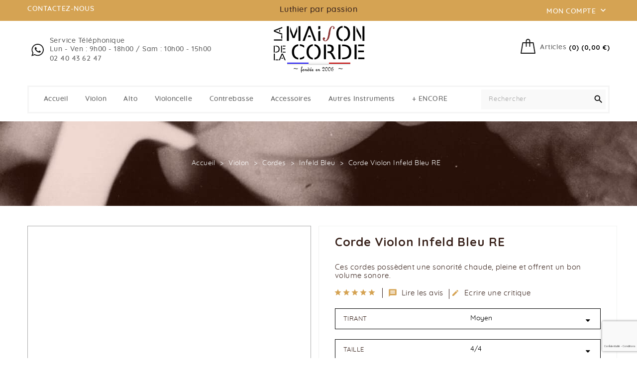

--- FILE ---
content_type: text/html; charset=utf-8
request_url: https://www.lamaisondelacorde.com/95-corde-violon-infeld-bleu-re.html
body_size: 33337
content:
<!doctype html>
<html lang="fr">

  <head>
    
      
    <meta charset="utf-8">


    <meta http-equiv="x-ua-compatible" content="ie=edge">



  <link rel="canonical" href="https://www.lamaisondelacorde.com/95-corde-violon-infeld-bleu-re.html">

    <title>Corde Violon Infeld Bleu RE</title>
    <script data-keepinline="true">
    var ajaxGetProductUrl = '//www.lamaisondelacorde.com/module/cdc_googletagmanager/async';
    var ajaxShippingEvent = 1;
    var ajaxPaymentEvent = 1;

/* datalayer */
dataLayer = window.dataLayer || [];
    let cdcDatalayer = {"pageCategory":"product","event":"view_item","ecommerce":{"currency":"EUR","items":[{"item_name":"Corde Violon Infeld Bleu RE","item_id":"95-270","price":"25.6","price_tax_exc":"21.33","price_tax_inc":"25.6","item_brand":"Thomastik","item_category":"Violon","item_category2":"Cordes","item_category3":"Infeld Bleu","item_variant":"Moyen, 4/4","quantity":1}],"value":"25.6"}};
    dataLayer.push(cdcDatalayer);

/* call to GTM Tag */
(function(w,d,s,l,i){w[l]=w[l]||[];w[l].push({'gtm.start':
new Date().getTime(),event:'gtm.js'});var f=d.getElementsByTagName(s)[0],
j=d.createElement(s),dl=l!='dataLayer'?'&l='+l:'';j.async=true;j.src=
'https://www.googletagmanager.com/gtm.js?id='+i+dl;f.parentNode.insertBefore(j,f);
})(window,document,'script','dataLayer','GTM-TT5LT6G');

/* async call to avoid cache system for dynamic data */
dataLayer.push({
  'event': 'datalayer_ready'
});
</script>
    <meta name="description" content=" Re Infeld Bleu Fibre synthetique hydronalium Cette corde RE infeld possedent une sonorite chaude, pleine et offrent un bon volume sonore.">
    <meta name="keywords" content="Corde Violon Infeld Bleu RE Thomastik">
    	        
                    <link rel="alternate" href="https://www.lamaisondelacorde.com/95-corde-violon-infeld-bleu-re.html" hreflang="fr">
            



    <meta name="viewport" content="width=device-width, initial-scale=1">



    <link rel="icon" type="image/x-icon" href="/img/favicon.ico?1753349933">


    <script>
        var doofinder_script = '//cdn.doofinder.com/media/js/doofinder-classic.7.latest.min.js';
        (function (d, t) {
            var f = d.createElement(t), s = d.getElementsByTagName(t)[0];
            f.async = 1;
            f.src = ('https:' == location.protocol ? 'https:' : 'http:') + doofinder_script;
            f.setAttribute('charset', 'utf-8');
            s.parentNode.insertBefore(f, s)
        }(document, 'script'));

        var dfClassicLayers = [{
            "hashid": "d5a4e0cd0c0019c0bc06ff8e50f86ae8",
            "zone": "eu1",
            "display": {
                "lang": "fr"
            },
            "queryInput": "input[name='s']"
        }];
    </script>


      <link rel="stylesheet" href="https://www.lamaisondelacorde.com/themes/PRS008/assets/cache/theme-7b67ed393.css" type="text/css" media="all">






    

  <script type="text/javascript">
        var ASPath = "\/modules\/pm_advancedsearch4\/";
        var ASSearchUrl = "https:\/\/www.lamaisondelacorde.com\/module\/pm_advancedsearch4\/advancedsearch4";
        var AdvancedEmailGuardStatic = {"settings":{"recaptchaEnabled":true,"recaptchaType":"recaptcha_v3","recaptchaKey":"6Lc85fIUAAAAACL36QX7695Y6PjmyjLuf6Jea4GI","recaptchaPosition":"bottomright","recaptchaLanguage":"shop","recaptchaForms":[{"name":"contact_us","align":"indent","indent":3,"size":"normal"},{"name":"register","align":"center","indent":1,"size":"normal"},{"name":"checkout","align":"center","indent":1,"size":"normal"},{"name":"newsletter","align":"left","indent":1,"size":"normal"}]},"trans":{"emailValidation":"Adresse email interdite, veuillez utiliser une autre adresse email.","messageValidation":"Message interdit, veuillez utiliser un autre message.","recaptchaValidation":"La validation de reCAPTCHA a \u00e9chou\u00e9, veuillez r\u00e9essayer.","recaptchaError":" Une erreur est survenue, veuillez r\u00e9essayer."},"context":{"shopVersion":"1.7.6.4","language":{"id_lang":1,"name":"Fran\u00e7ais (French)","iso_code":"fr","locale":"fr-FR","language_code":"fr","active":1,"is_rtl":0,"date_format_lite":"d\/m\/Y","date_format_full":"d\/m\/Y H:i:s"},"feedbackType":null,"opcEnabled":false}};
        var added_to_wishlist = "Le produit a \u00e9t\u00e9 ajout\u00e9 avec succ\u00e8s \u00e0 votre liste de souhaits.";
        var as4_orderBySalesAsc = "Meilleures ventes en dernier";
        var as4_orderBySalesDesc = "Meilleures ventes en premier";
        var baseDir = "https:\/\/www.lamaisondelacorde.com\/";
        var combinations = {"270":{"idCombination":"270","idsAttributes":["9","7"]}};
        var disabled_combinations = [];
        var isLogged = false;
        var isLoggedWishlist = false;
        var ishiproductsblock = {"columnsmobile":"1","columnstablet":"2","columnslaptop":"3","columnsdesktop":"4"};
        var ishispecialproducts = {"columnsmobile":"1","columnstablet":"2","columnslaptop":"3","columnsdesktop":"4"};
        var loggin_required = "Vous devez \u00eatre connect\u00e9 pour g\u00e9rer votre liste de souhaits.";
        var loggin_url = "https:\/\/www.lamaisondelacorde.com\/mon-compte";
        var loggin_url_text = "s'identifier";
        var prestashop = {"cart":{"products":[],"totals":{"total":{"type":"total","label":"Total","amount":0,"value":"0,00\u00a0\u20ac"},"total_including_tax":{"type":"total","label":"Total TTC","amount":0,"value":"0,00\u00a0\u20ac"},"total_excluding_tax":{"type":"total","label":"Total HT :","amount":0,"value":"0,00\u00a0\u20ac"}},"subtotals":{"products":{"type":"products","label":"Sous-total","amount":0,"value":"0,00\u00a0\u20ac"},"discounts":null,"shipping":{"type":"shipping","label":"Livraison","amount":0,"value":"gratuit"},"tax":null},"products_count":0,"summary_string":"0 articles","vouchers":{"allowed":1,"added":[]},"discounts":[],"minimalPurchase":0,"minimalPurchaseRequired":""},"currency":{"name":"Euro","iso_code":"EUR","iso_code_num":"978","sign":"\u20ac"},"customer":{"lastname":"","firstname":"","email":"","birthday":"0000-00-00","newsletter":"0","newsletter_date_add":"0000-00-00 00:00:00","optin":"0","website":null,"company":null,"siret":null,"ape":null,"is_logged":false,"gender":{"type":null,"name":null},"addresses":[]},"language":{"name":"Fran\u00e7ais (French)","iso_code":"fr","locale":"fr-FR","language_code":"fr","is_rtl":"0","date_format_lite":"d\/m\/Y","date_format_full":"d\/m\/Y H:i:s","id":1},"page":{"title":"","canonical":null,"meta":{"title":"Corde Violon Infeld Bleu RE","description":"\u00a0Re Infeld Bleu Fibre synthetique hydronalium Cette corde RE infeld possedent une sonorite chaude, pleine et offrent un bon volume sonore.","keywords":"Corde Violon Infeld Bleu RE Thomastik","robots":"index"},"page_name":"product","body_classes":{"lang-fr":true,"lang-rtl":false,"country-FR":true,"currency-EUR":true,"layout-full-width":true,"page-product":true,"tax-display-enabled":true,"product-id-95":true,"product-Corde Violon Infeld Bleu RE":true,"product-id-category-179":true,"product-id-manufacturer-2":true,"product-id-supplier-0":true,"product-available-for-order":true},"admin_notifications":[]},"shop":{"name":"La Maison de la Corde","logo":"\/img\/la-maison-de-la-corde-logo-1649251161.jpg","stores_icon":"\/img\/logo_stores.png","favicon":"\/img\/favicon.ico"},"urls":{"base_url":"https:\/\/www.lamaisondelacorde.com\/","current_url":"https:\/\/www.lamaisondelacorde.com\/95-corde-violon-infeld-bleu-re.html","shop_domain_url":"https:\/\/www.lamaisondelacorde.com","img_ps_url":"https:\/\/www.lamaisondelacorde.com\/img\/","img_cat_url":"https:\/\/www.lamaisondelacorde.com\/img\/c\/","img_lang_url":"https:\/\/www.lamaisondelacorde.com\/img\/l\/","img_prod_url":"https:\/\/www.lamaisondelacorde.com\/img\/p\/","img_manu_url":"https:\/\/www.lamaisondelacorde.com\/img\/m\/","img_sup_url":"https:\/\/www.lamaisondelacorde.com\/img\/su\/","img_ship_url":"https:\/\/www.lamaisondelacorde.com\/img\/s\/","img_store_url":"https:\/\/www.lamaisondelacorde.com\/img\/st\/","img_col_url":"https:\/\/www.lamaisondelacorde.com\/img\/co\/","img_url":"https:\/\/www.lamaisondelacorde.com\/themes\/PRS008\/assets\/img\/","css_url":"https:\/\/www.lamaisondelacorde.com\/themes\/PRS008\/assets\/css\/","js_url":"https:\/\/www.lamaisondelacorde.com\/themes\/PRS008\/assets\/js\/","pic_url":"https:\/\/www.lamaisondelacorde.com\/upload\/","pages":{"address":"https:\/\/www.lamaisondelacorde.com\/adresse","addresses":"https:\/\/www.lamaisondelacorde.com\/adresses","authentication":"https:\/\/www.lamaisondelacorde.com\/connexion","cart":"https:\/\/www.lamaisondelacorde.com\/panier","category":"https:\/\/www.lamaisondelacorde.com\/index.php?controller=category","cms":"https:\/\/www.lamaisondelacorde.com\/index.php?controller=cms","contact":"https:\/\/www.lamaisondelacorde.com\/nous-contacter","discount":"https:\/\/www.lamaisondelacorde.com\/reduction","guest_tracking":"https:\/\/www.lamaisondelacorde.com\/suivi-commande-invite","history":"https:\/\/www.lamaisondelacorde.com\/historique-commandes","identity":"https:\/\/www.lamaisondelacorde.com\/identite","index":"https:\/\/www.lamaisondelacorde.com\/","my_account":"https:\/\/www.lamaisondelacorde.com\/mon-compte","order_confirmation":"https:\/\/www.lamaisondelacorde.com\/confirmation-commande","order_detail":"https:\/\/www.lamaisondelacorde.com\/index.php?controller=order-detail","order_follow":"https:\/\/www.lamaisondelacorde.com\/suivi-commande","order":"https:\/\/www.lamaisondelacorde.com\/commande","order_return":"https:\/\/www.lamaisondelacorde.com\/index.php?controller=order-return","order_slip":"https:\/\/www.lamaisondelacorde.com\/avoirs","pagenotfound":"https:\/\/www.lamaisondelacorde.com\/page-introuvable","password":"https:\/\/www.lamaisondelacorde.com\/recuperation-mot-de-passe","pdf_invoice":"https:\/\/www.lamaisondelacorde.com\/index.php?controller=pdf-invoice","pdf_order_return":"https:\/\/www.lamaisondelacorde.com\/index.php?controller=pdf-order-return","pdf_order_slip":"https:\/\/www.lamaisondelacorde.com\/index.php?controller=pdf-order-slip","prices_drop":"https:\/\/www.lamaisondelacorde.com\/promotions","product":"https:\/\/www.lamaisondelacorde.com\/index.php?controller=product","search":"https:\/\/www.lamaisondelacorde.com\/recherche","sitemap":"https:\/\/www.lamaisondelacorde.com\/plan-du-site","stores":"https:\/\/www.lamaisondelacorde.com\/magasins","supplier":"https:\/\/www.lamaisondelacorde.com\/fournisseur","register":"https:\/\/www.lamaisondelacorde.com\/connexion?create_account=1","order_login":"https:\/\/www.lamaisondelacorde.com\/commande?login=1"},"alternative_langs":{"fr":"https:\/\/www.lamaisondelacorde.com\/95-corde-violon-infeld-bleu-re.html"},"theme_assets":"\/themes\/PRS008\/assets\/","actions":{"logout":"https:\/\/www.lamaisondelacorde.com\/?mylogout="},"no_picture_image":{"bySize":{"cart_default":{"url":"https:\/\/www.lamaisondelacorde.com\/img\/p\/fr-default-cart_default.jpg","width":85,"height":110},"small_default":{"url":"https:\/\/www.lamaisondelacorde.com\/img\/p\/fr-default-small_default.jpg","width":85,"height":110},"home_default":{"url":"https:\/\/www.lamaisondelacorde.com\/img\/p\/fr-default-home_default.jpg","width":370,"height":480},"medium_default":{"url":"https:\/\/www.lamaisondelacorde.com\/img\/p\/fr-default-medium_default.jpg","width":470,"height":610},"large_default":{"url":"https:\/\/www.lamaisondelacorde.com\/img\/p\/fr-default-large_default.jpg","width":771,"height":1000}},"small":{"url":"https:\/\/www.lamaisondelacorde.com\/img\/p\/fr-default-cart_default.jpg","width":85,"height":110},"medium":{"url":"https:\/\/www.lamaisondelacorde.com\/img\/p\/fr-default-home_default.jpg","width":370,"height":480},"large":{"url":"https:\/\/www.lamaisondelacorde.com\/img\/p\/fr-default-large_default.jpg","width":771,"height":1000},"legend":""}},"configuration":{"display_taxes_label":true,"display_prices_tax_incl":true,"is_catalog":false,"show_prices":true,"opt_in":{"partner":false},"quantity_discount":{"type":"discount","label":"Remise"},"voucher_enabled":1,"return_enabled":1},"field_required":[],"breadcrumb":{"links":[{"title":"Accueil","url":"https:\/\/www.lamaisondelacorde.com\/"},{"title":"Violon","url":"https:\/\/www.lamaisondelacorde.com\/3-violon"},{"title":"Cordes","url":"https:\/\/www.lamaisondelacorde.com\/8-violon-cordes"},{"title":"Infeld Bleu","url":"https:\/\/www.lamaisondelacorde.com\/179-cordes-infeld-bleu"},{"title":"Corde Violon Infeld Bleu RE","url":"https:\/\/www.lamaisondelacorde.com\/95-corde-violon-infeld-bleu-re.html"}],"count":5},"link":{"protocol_link":"https:\/\/","protocol_content":"https:\/\/"},"time":1768409667,"static_token":"83e834dee68a035b82f1250da321a943","token":"c6fe68783364792c6aaa0104667df5c4"};
        var static_blocks = [];
        var wishlist_url = "https:\/\/www.lamaisondelacorde.com\/module\/ishiblockwishlist\/mywishlist";
        var wishlist_url_text = "Favoris";
      </script>



    <script type="text/javascript">
                var jprestaUpdateCartDirectly = 1;
                var jprestaUseCreativeElements = 0;
pcRunDynamicModulesJs = function() {
// Autoconf - 2025-05-20T09:46:20+00:00
// ps_shoppingcart
// Cart is refreshed from HTML to be faster
// lgcookieslaw
if (typeof LGCookiesLawFront == 'function') {
    var object_lgcookieslaw_front = new LGCookiesLawFront();
    object_lgcookieslaw_front.init();
}
$('.lgcookieslaw-accept-button').click(function() {document.cookie = "jpresta_cache_context=;path=/;expires=Thu, 01 Jan 1970 00:00:00 GMT";});
$('.lgcookieslaw-partial-accept-button').click(function() {document.cookie = "jpresta_cache_context=;path=/;expires=Thu, 01 Jan 1970 00:00:00 GMT";});
};</script>
<script type="text/javascript">
var baseDir = "/";
var static_token = "83e834dee68a035b82f1250da321a943";
</script>

		<script type="text/javascript">
				var lineven_apo = {"datas":{"current_page":"product","refresh_mode":"NOTHING","refresh_delay":300,"statistics_active":"0","statistics_add_to_cart":false,"statistics_viewed":false,"partners_reviews_module":false,"partners_reviews_module_grade_url":""},"prestashop":{"version":"1.7.6.4","major_version":"1.7","shop_name":"La Maison de la Corde","shop_uri":"https:\/\/www.lamaisondelacorde.com\/","shop_logo":"https:\/\/www.lamaisondelacorde.com\/img\/logo.jpg","is_ssl":"1"},"module":{"environment":"PRODUCTION","code":"APO","id":"97","name":"additionalproductsorder","display_name":"Produits compl\u00e9mentaires \u00e0 la commande","is_active":true,"version":"3.0.1","is_debug_mode":0,"is_test_mode":0,"urls":{"service_dispatcher_url":"https:\/\/www.lamaisondelacorde.com\/module\/additionalproductsorder\/servicedispatcher","service_dispatcher_ssl_url":"https:\/\/www.lamaisondelacorde.com\/module\/additionalproductsorder\/servicedispatcher","short_url":"modules\/additionalproductsorder\/","base_url":"\/modules\/additionalproductsorder\/","css_url":"\/modules\/additionalproductsorder\/views\/css\/","cart_url":"https:\/\/www.lamaisondelacorde.com\/panier?action=show","order_url":"https:\/\/www.lamaisondelacorde.com\/commande"},"hook":{"controller_name":"Header","action_name":"index","datas":{"assets":[]}}}};
			</script>
  <!-- TO REGISTER CLICKS -->
<script>
  var dfProductLinks = [];
  var dfLinks = Object.keys(dfProductLinks);
  var doofinderAppendAfterBanner = "none";
  var doofinderQuerySelector = "#search_query_top";
</script>  
  <!-- END OF TO REGISTER CLICKS -->
<script type="text/javascript" src="/js/jquery/jquery-1.11.0.min.js"></script><script type="text/javascript">
$(document).ready(function() {
	$('.static_block_content').each(function() {
		var ids = $(this).attr('id').split('_');
		var id_static_block = ids[1];
		if (typeof static_blocks !== 'undefined' && static_blocks.length) {
			for (var i = 0; i < static_blocks.length; i++) {
				if (id_static_block == parseInt(static_blocks[i].id_static_block)) {
					if (parseInt(static_blocks[i].id_static_block_template) && static_blocks[i].template) {
						$(this).html(static_blocks[i].template);
					} else {
						$(this).html(static_blocks[i].content);
					}
				}
			}
		}
	});
});
</script>
<link href="//fonts.googleapis.com/css?family=Open+Sans:600,400,400i|Oswald:700" rel="stylesheet" type="text/css" media="all">

<style>
    </style>
	
<script type="application/ld+json">
{
  "@context": "https://schema.org",
  "@type": "Organization",
  "name": "La Maison de la Corde",
  "url": "https://www.lamaisondelacorde.com/",
  "logo": "https://www.lamaisondelacorde.com/img/la-maison-de-la-corde-logo-1649251161.jpg",
  "contactPoint": {
    "@type": "ContactPoint",
    "telephone": "+332 40 43 62 47",
    "contactType": "Service Client",
    "areaServed": "FR",
    "availableLanguage": ["Français (French)"]
  },
  "address": {
    "@type": "PostalAddress",
    "streetAddress": "47 Rue Pierre et Marie Curie",
    "addressLocality": "Le Loroux-Bottereau",
    "postalCode": "44430",
    "addressCountry": "FR"
  },
  "sameAs": [
    "https://www.facebook.com/maisondelacorde/",
    "https://www.instagram.com/lamaisondelacorde/"
  ]
}
</script>





    
  <meta property="og:type" content="product">
  <meta property="og:url" content="https://www.lamaisondelacorde.com/95-corde-violon-infeld-bleu-re.html">
  <meta property="og:title" content="Corde Violon Infeld Bleu RE">
  <meta property="og:site_name" content="La Maison de la Corde">
  <meta property="og:description" content=" Re Infeld Bleu Fibre synthetique hydronalium Cette corde RE infeld possedent une sonorite chaude, pleine et offrent un bon volume sonore.">
  <meta property="og:image" content="https://www.lamaisondelacorde.com/6966-large_default/corde-violon-infeld-bleu-re.jpg">
      <meta property="product:pretax_price:amount" content="21.333">
    <meta property="product:pretax_price:currency" content="EUR">
    <meta property="product:price:amount" content="25.6">
    <meta property="product:price:currency" content="EUR">
    <meta property="product:pretax_price:amount" content="21.333">
  <meta property="product:pretax_price:currency" content="EUR">
  <meta property="product:price:amount" content="25.6">
  <meta property="product:price:currency" content="EUR">
    <meta property="product:weight:value" content="0.005000">
  <meta property="product:weight:units" content="kg">
  
  </head>

  <body id="product" class="lang-fr country-fr currency-eur layout-full-width page-product tax-display-enabled product-id-95 product-corde-violon-infeld-bleu-re product-id-category-179 product-id-manufacturer-2 product-id-supplier-0 product-available-for-order">

    
      <!-- Google Tag Manager (noscript) -->
<noscript><iframe src="https://www.googletagmanager.com/ns.html?id=GTM-TT5LT6G"
height="0" width="0" style="display:none;visibility:hidden"></iframe></noscript>
<!-- End Google Tag Manager (noscript) -->

    

    <main>
      
              

      <header id="header">
        
          
  <div class="header-banner">
    
  </div>



  <nav class="header-nav">
    <div class="container">
        <div class="row">
        <div class="col-xs-6 col-sm-6 col-md-4 left-nav">
          <div id="ishiheaderblock" class="clearfix">
	<a href="/nous-contacter">contactez-nous</a>
</div>

        </div>
        <div class="main-title col-xs-12 col-sm-12 col-md-4">
          <div>Luthier par passion</div>
        </div>
        <div class="col-xs-6 col-sm-6 col-md-4 right-nav">
            <div id="dyn6967ca43ea0cc" class="dynhook pc_displayNav2_15" data-module="15" data-hook="displayNav2" data-hooktype="w" data-hookargs=""><div class="loadingempty"></div><div class="user-info dropdown js-dropdown">
  <span class="account-logo expand-more" data-toggle="dropdown" role="button">Mon compte <i class="material-icons expand-more">&#xE313;</i></span>

    <ul class="dropdown-menu" aria-labelledby="dLabel">
    <li>
          <a href="https://www.lamaisondelacorde.com/mon-compte" title="Identifiez-vous" rel="nofollow">
        <span>Connexion</span>
      </a>
        </li>
    </ul>
</div>
</div>
        </div>
      </div>
    </div>
  </nav>



  <div class="header-top">
    <div class="container">
       <div class="row">
        <div id="ishiheadercontactblock" class="clearfix">
	<div class="call-img"></div>
	<div class="call">
		<div class="call-us">Service téléphonique<br/>Lun - Ven : 9h00 - 18h00 / Sam : 10h00 - 15h00
		</div>
		<div class="call-num">
			<a href="tel:0240436247">02 40 43 62 47</a>
		</div>
	</div>
</div> <div id="_desktop_cart">
  <div class="blockcart cart-preview inactive" data-refresh-url="//www.lamaisondelacorde.com/module/ps_shoppingcart/ajax">
      <div class="header">
          <span class="cart-link">
          <span class="cart-img"></span>
          <span class="cart-content">
          <span class="cart-name">Articles</span>
          <span class="cart-products-count hidden-md-down">(0) (0,00 €)</span>
           <span class="cart-products-count hidden-lg-up">0</span>
        </span>
          </span>
                      <div class="cart-dropdown empty">
              <span>Votre panier est vide</span>
            </div>
                </div>
  </div>
</div>
<div id="dyn6967ca43ebe76" class="dynhook pc_hookdisplayTop_155" data-module="155" data-hook="displayTop" data-hooktype="m" data-hookargs="altern=3^"><div class="loadingempty"></div></div>
        <div id="desktop_logo">
                          <a href="https://www.lamaisondelacorde.com/">
                  <img class="logo img-responsive" src="/img/la-maison-de-la-corde-logo-1649251161.jpg" alt="La Maison de la Corde">
                </a>
                  </div>
        <div class="clearfix"></div>
      </div>
      <div id="mobile_top_menu_wrapper" class="hidden-lg-up" style="display:none;">
        <div id="top_menu_closer">
        <i class="material-icons">&#xE5CD;</i>
        </div>
        <div class="js-top-menu mobile" id="_mobile_top_menu"></div>
      </div>
    </div>
  </div>
  <div class="nav-full-width">
    <div class="container">
      <div class="wrapper-bg">
        

<div class="menu js-top-menu hidden-sm-down" id="_desktop_top_menu">
    
          <ul class="top-menu" id="top-menu" data-depth="0">
                    <li class="link" id="lnk-accueil">
                          <a
                class="dropdown-item"
                href="https://www.lamaisondelacorde.com/" data-depth="0"
                              >
                                Accueil
              </a>
                          </li>
                    <li class="category" id="category-3">
                          <a
                class="dropdown-item"
                href="https://www.lamaisondelacorde.com/3-violon" data-depth="0"
                              >
                                                                      <span class="float-xs-right hidden-lg-up">
                    <span data-target="#top_sub_menu_35238" data-toggle="collapse" class="navbar-toggler collapse-icons">
                      <i class="material-icons add">&#xE313;</i>
                      <i class="material-icons remove">&#xE316;</i>
                    </span>
                  </span>
                                Violon
              </a>
                            <div  class="popover sub-menu js-sub-menu collapse" id="top_sub_menu_35238">
                
          <ul class="top-menu"  data-depth="1">
                    <li class="category" id="category-125">
                          <a
                class="dropdown-item dropdown-submenu"
                href="https://www.lamaisondelacorde.com/125-violon-archets" data-depth="1"
                              >
                                Archets
              </a>
                          </li>
                    <li class="category" id="category-9">
                          <a
                class="dropdown-item dropdown-submenu"
                href="https://www.lamaisondelacorde.com/9-violon-colophanes" data-depth="1"
                              >
                                Colophanes
              </a>
                          </li>
                    <li class="category" id="category-8">
                          <a
                class="dropdown-item dropdown-submenu"
                href="https://www.lamaisondelacorde.com/8-violon-cordes" data-depth="1"
                              >
                                                                      <span class="float-xs-right hidden-lg-up">
                    <span data-target="#top_sub_menu_58498" data-toggle="collapse" class="navbar-toggler collapse-icons">
                      <i class="material-icons add">&#xE313;</i>
                      <i class="material-icons remove">&#xE316;</i>
                    </span>
                  </span>
                                Cordes
              </a>
                            <div  class="collapse" id="top_sub_menu_58498">
                
          <ul class="top-menu"  data-depth="2">
                    <li class="category" id="category-167">
                          <a
                class="dropdown-item"
                href="https://www.lamaisondelacorde.com/167-cordes-alliance" data-depth="2"
                              >
                                Alliance
              </a>
                          </li>
                    <li class="category" id="category-351">
                          <a
                class="dropdown-item"
                href="https://www.lamaisondelacorde.com/351-cordes-alphayue" data-depth="2"
                              >
                                Alphayue
              </a>
                          </li>
                    <li class="category" id="category-395">
                          <a
                class="dropdown-item"
                href="https://www.lamaisondelacorde.com/395-cordes-violon-larsen-aurora" data-depth="2"
                              >
                                Aurora
              </a>
                          </li>
                    <li class="category" id="category-277">
                          <a
                class="dropdown-item"
                href="https://www.lamaisondelacorde.com/277-cordes-cantiga" data-depth="2"
                              >
                                Cantiga
              </a>
                          </li>
                    <li class="category" id="category-168">
                          <a
                class="dropdown-item"
                href="https://www.lamaisondelacorde.com/168-cordes-chorda" data-depth="2"
                              >
                                Chorda
              </a>
                          </li>
                    <li class="category" id="category-169">
                          <a
                class="dropdown-item"
                href="https://www.lamaisondelacorde.com/169-cordes-chromcor" data-depth="2"
                              >
                                Chromcor
              </a>
                          </li>
                    <li class="category" id="category-170">
                          <a
                class="dropdown-item"
                href="https://www.lamaisondelacorde.com/170-cordes-violon-crystal" data-depth="2"
                              >
                                Crystal
              </a>
                          </li>
                    <li class="category" id="category-171">
                          <a
                class="dropdown-item"
                href="https://www.lamaisondelacorde.com/171-cordes-dominant" data-depth="2"
                              >
                                Dominant
              </a>
                          </li>
                    <li class="category" id="category-390">
                          <a
                class="dropdown-item"
                href="https://www.lamaisondelacorde.com/390-cordes-dominant-pro" data-depth="2"
                              >
                                Dominant PRO
              </a>
                          </li>
                    <li class="category" id="category-399">
                          <a
                class="dropdown-item"
                href="https://www.lamaisondelacorde.com/399-dynamo-violon" data-depth="2"
                              >
                                Dynamo
              </a>
                          </li>
                    <li class="category" id="category-172">
                          <a
                class="dropdown-item"
                href="https://www.lamaisondelacorde.com/172-cordes-eudoxa" data-depth="2"
                              >
                                Eudoxa
              </a>
                          </li>
                    <li class="category" id="category-173">
                          <a
                class="dropdown-item"
                href="https://www.lamaisondelacorde.com/173-cordes-evah-pirazzi" data-depth="2"
                              >
                                Evah Pirazzi
              </a>
                          </li>
                    <li class="category" id="category-174">
                          <a
                class="dropdown-item"
                href="https://www.lamaisondelacorde.com/174-cordes-evah-pirazzi-gold" data-depth="2"
                              >
                                Evah Pirazzi Gold
              </a>
                          </li>
                    <li class="category" id="category-175">
                          <a
                class="dropdown-item"
                href="https://www.lamaisondelacorde.com/175-cordes-flexocor-permanent" data-depth="2"
                              >
                                Flexocor-Permanent
              </a>
                          </li>
                    <li class="category" id="category-176">
                          <a
                class="dropdown-item"
                href="https://www.lamaisondelacorde.com/176-cordes-gold" data-depth="2"
                              >
                                Gold
              </a>
                          </li>
                    <li class="category" id="category-177">
                          <a
                class="dropdown-item"
                href="https://www.lamaisondelacorde.com/177-cordes-helicore" data-depth="2"
                              >
                                Helicore
              </a>
                          </li>
                    <li class="category" id="category-373">
                          <a
                class="dropdown-item"
                href="https://www.lamaisondelacorde.com/373-cordes-helicore-octave" data-depth="2"
                              >
                                Helicore Octave
              </a>
                          </li>
                    <li class="category" id="category-178">
                          <a
                class="dropdown-item"
                href="https://www.lamaisondelacorde.com/178-cordes-hill-son" data-depth="2"
                              >
                                Hill &amp; Son
              </a>
                          </li>
                    <li class="category" id="category-386">
                          <a
                class="dropdown-item"
                href="https://www.lamaisondelacorde.com/386-cordes-larsen-il-cannone" data-depth="2"
                              >
                                Il Cannone
              </a>
                          </li>
                    <li class="category" id="category-387">
                          <a
                class="dropdown-item"
                href="https://www.lamaisondelacorde.com/387-cordes-larsen-il-cannone-soliste" data-depth="2"
                              >
                                Il Cannone Soliste
              </a>
                          </li>
                    <li class="category" id="category-179">
                          <a
                class="dropdown-item"
                href="https://www.lamaisondelacorde.com/179-cordes-infeld-bleu" data-depth="2"
                              >
                                Infeld Bleu
              </a>
                          </li>
                    <li class="category" id="category-180">
                          <a
                class="dropdown-item"
                href="https://www.lamaisondelacorde.com/180-cordes-infeld-rouge" data-depth="2"
                              >
                                Infeld Rouge
              </a>
                          </li>
                    <li class="category" id="category-366">
                          <a
                class="dropdown-item"
                href="https://www.lamaisondelacorde.com/366-cordes-kaplan-amo" data-depth="2"
                              >
                                Kaplan Amo
              </a>
                          </li>
                    <li class="category" id="category-182">
                          <a
                class="dropdown-item"
                href="https://www.lamaisondelacorde.com/182-cordes-kaplan-golden-spiral-solo" data-depth="2"
                              >
                                Kaplan Golden Spiral Solo
              </a>
                          </li>
                    <li class="category" id="category-183">
                          <a
                class="dropdown-item"
                href="https://www.lamaisondelacorde.com/183-cordes-kaplan-solutions" data-depth="2"
                              >
                                Kaplan Solutions
              </a>
                          </li>
                    <li class="category" id="category-368">
                          <a
                class="dropdown-item"
                href="https://www.lamaisondelacorde.com/368-cordes-kaplan-vivo" data-depth="2"
                              >
                                Kaplan Vivo
              </a>
                          </li>
                    <li class="category" id="category-184">
                          <a
                class="dropdown-item"
                href="https://www.lamaisondelacorde.com/184-cordes-la-folia" data-depth="2"
                              >
                                La Folia
              </a>
                          </li>
                    <li class="category" id="category-357">
                          <a
                class="dropdown-item"
                href="https://www.lamaisondelacorde.com/357-cordes-lakatos" data-depth="2"
                              >
                                Lakatos
              </a>
                          </li>
                    <li class="category" id="category-185">
                          <a
                class="dropdown-item"
                href="https://www.lamaisondelacorde.com/185-cordes-larsen" data-depth="2"
                              >
                                Larsen
              </a>
                          </li>
                    <li class="category" id="category-295">
                          <a
                class="dropdown-item"
                href="https://www.lamaisondelacorde.com/295-cordes-larsen-virtuoso" data-depth="2"
                              >
                                Larsen Virtuoso
              </a>
                          </li>
                    <li class="category" id="category-186">
                          <a
                class="dropdown-item"
                href="https://www.lamaisondelacorde.com/186-cordes-lenzne-goldbrokat" data-depth="2"
                              >
                                Lenzner Goldbrokat
              </a>
                          </li>
                    <li class="category" id="category-308">
                          <a
                class="dropdown-item"
                href="https://www.lamaisondelacorde.com/308-cordes-lenzner-supersolo" data-depth="2"
                              >
                                Lenzner Supersolo
              </a>
                          </li>
                    <li class="category" id="category-361">
                          <a
                class="dropdown-item"
                href="https://www.lamaisondelacorde.com/361-cordes-ns-electric" data-depth="2"
                              >
                                NS Electric
              </a>
                          </li>
                    <li class="category" id="category-187">
                          <a
                class="dropdown-item"
                href="https://www.lamaisondelacorde.com/187-cordes-obligato" data-depth="2"
                              >
                                Obligato
              </a>
                          </li>
                    <li class="category" id="category-188">
                          <a
                class="dropdown-item"
                href="https://www.lamaisondelacorde.com/188-cordes-octavgeige" data-depth="2"
                              >
                                Octavgeige
              </a>
                          </li>
                    <li class="category" id="category-189">
                          <a
                class="dropdown-item"
                href="https://www.lamaisondelacorde.com/189-cordes-oliv" data-depth="2"
                              >
                                Oliv
              </a>
                          </li>
                    <li class="category" id="category-190">
                          <a
                class="dropdown-item"
                href="https://www.lamaisondelacorde.com/190-cordes-passione" data-depth="2"
                              >
                                Passione
              </a>
                          </li>
                    <li class="category" id="category-191">
                          <a
                class="dropdown-item"
                href="https://www.lamaisondelacorde.com/191-cordes-passione-solo" data-depth="2"
                              >
                                Passione Solo
              </a>
                          </li>
                    <li class="category" id="category-358">
                          <a
                class="dropdown-item"
                href="https://www.lamaisondelacorde.com/358-cordes-perpetual" data-depth="2"
                              >
                                Perpetual
              </a>
                          </li>
                    <li class="category" id="category-192">
                          <a
                class="dropdown-item"
                href="https://www.lamaisondelacorde.com/192-cordes-peter-infeld" data-depth="2"
                              >
                                Peter Infeld
              </a>
                          </li>
                    <li class="category" id="category-193">
                          <a
                class="dropdown-item"
                href="https://www.lamaisondelacorde.com/193-cordes-piranito" data-depth="2"
                              >
                                Piranito
              </a>
                          </li>
                    <li class="category" id="category-194">
                          <a
                class="dropdown-item"
                href="https://www.lamaisondelacorde.com/194-cordes-precision" data-depth="2"
                              >
                                Precision
              </a>
                          </li>
                    <li class="category" id="category-371">
                          <a
                class="dropdown-item"
                href="https://www.lamaisondelacorde.com/371-cordes-prelude" data-depth="2"
                              >
                                Prelude
              </a>
                          </li>
                    <li class="category" id="category-195">
                          <a
                class="dropdown-item"
                href="https://www.lamaisondelacorde.com/195-cordes-prim" data-depth="2"
                              >
                                Prim
              </a>
                          </li>
                    <li class="category" id="category-196">
                          <a
                class="dropdown-item"
                href="https://www.lamaisondelacorde.com/196-cordes-pro-arte" data-depth="2"
                              >
                                Pro Arte
              </a>
                          </li>
                    <li class="category" id="category-369">
                          <a
                class="dropdown-item"
                href="https://www.lamaisondelacorde.com/369-cordes-rondo" data-depth="2"
                              >
                                Rondo
              </a>
                          </li>
                    <li class="category" id="category-340">
                          <a
                class="dropdown-item"
                href="https://www.lamaisondelacorde.com/340-cordes-savarez" data-depth="2"
                              >
                                Savarez
              </a>
                          </li>
                    <li class="category" id="category-384">
                          <a
                class="dropdown-item"
                href="https://www.lamaisondelacorde.com/384-cordes-solea" data-depth="2"
                              >
                                Solea
              </a>
                          </li>
                    <li class="category" id="category-197">
                          <a
                class="dropdown-item"
                href="https://www.lamaisondelacorde.com/197-cordes-special-programme" data-depth="2"
                              >
                                Special Programme
              </a>
                          </li>
                    <li class="category" id="category-292">
                          <a
                class="dropdown-item"
                href="https://www.lamaisondelacorde.com/292-cordes-spirit" data-depth="2"
                              >
                                Spirit
              </a>
                          </li>
                    <li class="category" id="category-198">
                          <a
                class="dropdown-item"
                href="https://www.lamaisondelacorde.com/198-cordes-spirocore" data-depth="2"
                              >
                                Spirocore
              </a>
                          </li>
                    <li class="category" id="category-199">
                          <a
                class="dropdown-item"
                href="https://www.lamaisondelacorde.com/199-cordes-superflexible" data-depth="2"
                              >
                                superflexible
              </a>
                          </li>
                    <li class="category" id="category-400">
                          <a
                class="dropdown-item"
                href="https://www.lamaisondelacorde.com/400-TI-violon" data-depth="2"
                              >
                                TI
              </a>
                          </li>
                    <li class="category" id="category-200">
                          <a
                class="dropdown-item"
                href="https://www.lamaisondelacorde.com/200-cordes-tonica" data-depth="2"
                              >
                                Tonica
              </a>
                          </li>
                    <li class="category" id="category-201">
                          <a
                class="dropdown-item"
                href="https://www.lamaisondelacorde.com/201-cordes-tzigane" data-depth="2"
                              >
                                Tzigane
              </a>
                          </li>
                    <li class="category" id="category-202">
                          <a
                class="dropdown-item"
                href="https://www.lamaisondelacorde.com/202-cordes-universel" data-depth="2"
                              >
                                Universel
              </a>
                          </li>
                    <li class="category" id="category-203">
                          <a
                class="dropdown-item"
                href="https://www.lamaisondelacorde.com/203-cordes-violino" data-depth="2"
                              >
                                Violino
              </a>
                          </li>
                    <li class="category" id="category-204">
                          <a
                class="dropdown-item"
                href="https://www.lamaisondelacorde.com/204-cordes-vision" data-depth="2"
                              >
                                Vision
              </a>
                          </li>
                    <li class="category" id="category-205">
                          <a
                class="dropdown-item"
                href="https://www.lamaisondelacorde.com/205-cordes-vision-solo" data-depth="2"
                              >
                                Vision Solo
              </a>
                          </li>
                    <li class="category" id="category-206">
                          <a
                class="dropdown-item"
                href="https://www.lamaisondelacorde.com/206-cordes-vision-titanium-orchestre" data-depth="2"
                              >
                                Vision Titanium Orchestre
              </a>
                          </li>
                    <li class="category" id="category-207">
                          <a
                class="dropdown-item"
                href="https://www.lamaisondelacorde.com/207-cordes-vision-titanium-solo" data-depth="2"
                              >
                                Vision Titanium Solo
              </a>
                          </li>
                    <li class="category" id="category-334">
                          <a
                class="dropdown-item"
                href="https://www.lamaisondelacorde.com/334-cordes-warchal-amber" data-depth="2"
                              >
                                Warchal Amber
              </a>
                          </li>
                    <li class="category" id="category-307">
                          <a
                class="dropdown-item"
                href="https://www.lamaisondelacorde.com/307-cordes-karneol" data-depth="2"
                              >
                                Warchal Karneol
              </a>
                          </li>
                    <li class="category" id="category-208">
                          <a
                class="dropdown-item"
                href="https://www.lamaisondelacorde.com/208-cordes-warchal-vintage-brillant" data-depth="2"
                              >
                                Warchal vintage brillant
              </a>
                          </li>
                    <li class="category" id="category-209">
                          <a
                class="dropdown-item"
                href="https://www.lamaisondelacorde.com/209-cordes-westminster" data-depth="2"
                              >
                                Westminster
              </a>
                          </li>
                    <li class="category" id="category-210">
                          <a
                class="dropdown-item"
                href="https://www.lamaisondelacorde.com/210-cordes-wondertone-solo" data-depth="2"
                              >
                                Wondertone Solo
              </a>
                          </li>
                    <li class="category" id="category-211">
                          <a
                class="dropdown-item"
                href="https://www.lamaisondelacorde.com/211-cordes-zyex-composite" data-depth="2"
                              >
                                Zyex Composite
              </a>
                          </li>
                    <li class="category" id="category-338">
                          <a
                class="dropdown-item"
                href="https://www.lamaisondelacorde.com/338-cordes-wiener-melange" data-depth="2"
                              >
                                Wiener Melange
              </a>
                          </li>
                              </ul>
    
                              </div>
                          </li>
                    <li class="category" id="category-115">
                          <a
                class="dropdown-item dropdown-submenu"
                href="https://www.lamaisondelacorde.com/115-violon-cordiers" data-depth="1"
                              >
                                Cordiers
              </a>
                          </li>
                    <li class="category" id="category-11">
                          <a
                class="dropdown-item dropdown-submenu"
                href="https://www.lamaisondelacorde.com/11-violon-coussins" data-depth="1"
                              >
                                Coussins
              </a>
                          </li>
                    <li class="category" id="category-156">
                          <a
                class="dropdown-item dropdown-submenu"
                href="https://www.lamaisondelacorde.com/156-violon-entretien" data-depth="1"
                              >
                                Entretien
              </a>
                          </li>
                    <li class="category" id="category-10">
                          <a
                class="dropdown-item dropdown-submenu"
                href="https://www.lamaisondelacorde.com/10-violon-etuis" data-depth="1"
                              >
                                Etuis
              </a>
                          </li>
                    <li class="category" id="category-118">
                          <a
                class="dropdown-item dropdown-submenu"
                href="https://www.lamaisondelacorde.com/118-violon-instruments-violon" data-depth="1"
                              >
                                                                      <span class="float-xs-right hidden-lg-up">
                    <span data-target="#top_sub_menu_16925" data-toggle="collapse" class="navbar-toggler collapse-icons">
                      <i class="material-icons add">&#xE313;</i>
                      <i class="material-icons remove">&#xE316;</i>
                    </span>
                  </span>
                                Instruments
              </a>
                            <div  class="collapse" id="top_sub_menu_16925">
                
          <ul class="top-menu"  data-depth="2">
                    <li class="category" id="category-355">
                          <a
                class="dropdown-item"
                href="https://www.lamaisondelacorde.com/355-instruments-violon-violons-acoustiques" data-depth="2"
                              >
                                Violons Acoustiques
              </a>
                          </li>
                    <li class="category" id="category-356">
                          <a
                class="dropdown-item"
                href="https://www.lamaisondelacorde.com/356-instruments-violon-violon-electriques" data-depth="2"
                              >
                                Violons Electriques
              </a>
                          </li>
                              </ul>
    
                              </div>
                          </li>
                    <li class="category" id="category-12">
                          <a
                class="dropdown-item dropdown-submenu"
                href="https://www.lamaisondelacorde.com/12-violon-mentonnieres" data-depth="1"
                              >
                                Mentonnières
              </a>
                          </li>
                    <li class="category" id="category-13">
                          <a
                class="dropdown-item dropdown-submenu"
                href="https://www.lamaisondelacorde.com/13-violon-sourdines" data-depth="1"
                              >
                                Sourdines
              </a>
                          </li>
                    <li class="category" id="category-14">
                          <a
                class="dropdown-item dropdown-submenu"
                href="https://www.lamaisondelacorde.com/14-violon-accessoires" data-depth="1"
                              >
                                Accessoires
              </a>
                          </li>
                              </ul>
    
                              </div>
                          </li>
                    <li class="category" id="category-4">
                          <a
                class="dropdown-item"
                href="https://www.lamaisondelacorde.com/4-alto" data-depth="0"
                              >
                                                                      <span class="float-xs-right hidden-lg-up">
                    <span data-target="#top_sub_menu_82810" data-toggle="collapse" class="navbar-toggler collapse-icons">
                      <i class="material-icons add">&#xE313;</i>
                      <i class="material-icons remove">&#xE316;</i>
                    </span>
                  </span>
                                Alto
              </a>
                            <div  class="popover sub-menu js-sub-menu collapse" id="top_sub_menu_82810">
                
          <ul class="top-menu"  data-depth="1">
                    <li class="category" id="category-127">
                          <a
                class="dropdown-item dropdown-submenu"
                href="https://www.lamaisondelacorde.com/127-alto-archets" data-depth="1"
                              >
                                Archets
              </a>
                          </li>
                    <li class="category" id="category-16">
                          <a
                class="dropdown-item dropdown-submenu"
                href="https://www.lamaisondelacorde.com/16-alto-colophanes" data-depth="1"
                              >
                                Colophanes
              </a>
                          </li>
                    <li class="category" id="category-15">
                          <a
                class="dropdown-item dropdown-submenu"
                href="https://www.lamaisondelacorde.com/15-alto-cordes" data-depth="1"
                              >
                                                                      <span class="float-xs-right hidden-lg-up">
                    <span data-target="#top_sub_menu_25479" data-toggle="collapse" class="navbar-toggler collapse-icons">
                      <i class="material-icons add">&#xE313;</i>
                      <i class="material-icons remove">&#xE316;</i>
                    </span>
                  </span>
                                Cordes
              </a>
                            <div  class="collapse" id="top_sub_menu_25479">
                
          <ul class="top-menu"  data-depth="2">
                    <li class="category" id="category-212">
                          <a
                class="dropdown-item"
                href="https://www.lamaisondelacorde.com/212-cordes-alliance" data-depth="2"
                              >
                                Alliance
              </a>
                          </li>
                    <li class="category" id="category-354">
                          <a
                class="dropdown-item"
                href="https://www.lamaisondelacorde.com/354-cordes-alphayue" data-depth="2"
                              >
                                Alphayue
              </a>
                          </li>
                    <li class="category" id="category-394">
                          <a
                class="dropdown-item"
                href="https://www.lamaisondelacorde.com/394-alto-ascente" data-depth="2"
                              >
                                Ascente
              </a>
                          </li>
                    <li class="category" id="category-374">
                          <a
                class="dropdown-item"
                href="https://www.lamaisondelacorde.com/374-cordes-belcanto" data-depth="2"
                              >
                                Belcanto
              </a>
                          </li>
                    <li class="category" id="category-316">
                          <a
                class="dropdown-item"
                href="https://www.lamaisondelacorde.com/316-cordes-cantiga-alto" data-depth="2"
                              >
                                Cantiga
              </a>
                          </li>
                    <li class="category" id="category-213">
                          <a
                class="dropdown-item"
                href="https://www.lamaisondelacorde.com/213-cordes-chorda" data-depth="2"
                              >
                                Chorda
              </a>
                          </li>
                    <li class="category" id="category-214">
                          <a
                class="dropdown-item"
                href="https://www.lamaisondelacorde.com/214-cordes-chromcor" data-depth="2"
                              >
                                Chromcor
              </a>
                          </li>
                    <li class="category" id="category-215">
                          <a
                class="dropdown-item"
                href="https://www.lamaisondelacorde.com/215-cordes-crystal" data-depth="2"
                              >
                                Crystal
              </a>
                          </li>
                    <li class="category" id="category-216">
                          <a
                class="dropdown-item"
                href="https://www.lamaisondelacorde.com/216-cordes-dominant" data-depth="2"
                              >
                                Dominant
              </a>
                          </li>
                    <li class="category" id="category-217">
                          <a
                class="dropdown-item"
                href="https://www.lamaisondelacorde.com/217-cordes-eudoxa" data-depth="2"
                              >
                                Eudoxa
              </a>
                          </li>
                    <li class="category" id="category-218">
                          <a
                class="dropdown-item"
                href="https://www.lamaisondelacorde.com/218-cordes-eudoxa-oliv" data-depth="2"
                              >
                                Eudoxa Oliv
              </a>
                          </li>
                    <li class="category" id="category-219">
                          <a
                class="dropdown-item"
                href="https://www.lamaisondelacorde.com/219-cordes-evah-pirazzi" data-depth="2"
                              >
                                Evah Pirazzi
              </a>
                          </li>
                    <li class="category" id="category-319">
                          <a
                class="dropdown-item"
                href="https://www.lamaisondelacorde.com/319-cordes-evah-pirazzi-gold-alto" data-depth="2"
                              >
                                Evah Pirazzi Gold
              </a>
                          </li>
                    <li class="category" id="category-220">
                          <a
                class="dropdown-item"
                href="https://www.lamaisondelacorde.com/220-cordes-helicore" data-depth="2"
                              >
                                Helicore
              </a>
                          </li>
                    <li class="category" id="category-221">
                          <a
                class="dropdown-item"
                href="https://www.lamaisondelacorde.com/221-cordes-jargar" data-depth="2"
                              >
                                Jargar
              </a>
                          </li>
                    <li class="category" id="category-389">
                          <a
                class="dropdown-item"
                href="https://www.lamaisondelacorde.com/389-jargar-superior" data-depth="2"
                              >
                                Jargar Superior
              </a>
                          </li>
                    <li class="category" id="category-363">
                          <a
                class="dropdown-item"
                href="https://www.lamaisondelacorde.com/363-cordes-kaplan-amo" data-depth="2"
                              >
                                Kaplan Amo
              </a>
                          </li>
                    <li class="category" id="category-283">
                          <a
                class="dropdown-item"
                href="https://www.lamaisondelacorde.com/283-cordes-kaplan" data-depth="2"
                              >
                                Kaplan Forza
              </a>
                          </li>
                    <li class="category" id="category-222">
                          <a
                class="dropdown-item"
                href="https://www.lamaisondelacorde.com/222-cordes-kaplan-solutions" data-depth="2"
                              >
                                Kaplan Solutions
              </a>
                          </li>
                    <li class="category" id="category-364">
                          <a
                class="dropdown-item"
                href="https://www.lamaisondelacorde.com/364-cordes-kaplan-vivo" data-depth="2"
                              >
                                Kaplan Vivo
              </a>
                          </li>
                    <li class="category" id="category-279">
                          <a
                class="dropdown-item"
                href="https://www.lamaisondelacorde.com/279-cordes-la-folia" data-depth="2"
                              >
                                La Folia
              </a>
                          </li>
                    <li class="category" id="category-223">
                          <a
                class="dropdown-item"
                href="https://www.lamaisondelacorde.com/223-cordes-larsen" data-depth="2"
                              >
                                Larsen
              </a>
                          </li>
                    <li class="category" id="category-224">
                          <a
                class="dropdown-item"
                href="https://www.lamaisondelacorde.com/224-cordes-obligato" data-depth="2"
                              >
                                Obligato
              </a>
                          </li>
                    <li class="category" id="category-225">
                          <a
                class="dropdown-item"
                href="https://www.lamaisondelacorde.com/225-cordes-oliv" data-depth="2"
                              >
                                Oliv
              </a>
                          </li>
                    <li class="category" id="category-226">
                          <a
                class="dropdown-item"
                href="https://www.lamaisondelacorde.com/226-cordes-passione" data-depth="2"
                              >
                                Passione
              </a>
                          </li>
                    <li class="category" id="category-227">
                          <a
                class="dropdown-item"
                href="https://www.lamaisondelacorde.com/227-cordes-permanent" data-depth="2"
                              >
                                Permanent
              </a>
                          </li>
                    <li class="category" id="category-228">
                          <a
                class="dropdown-item"
                href="https://www.lamaisondelacorde.com/228-cordes-piranito" data-depth="2"
                              >
                                Piranito
              </a>
                          </li>
                    <li class="category" id="category-229">
                          <a
                class="dropdown-item"
                href="https://www.lamaisondelacorde.com/229-cordes-precision" data-depth="2"
                              >
                                Precision
              </a>
                          </li>
                    <li class="category" id="category-372">
                          <a
                class="dropdown-item"
                href="https://www.lamaisondelacorde.com/372-cordes-prelude" data-depth="2"
                              >
                                Prelude
              </a>
                          </li>
                    <li class="category" id="category-230">
                          <a
                class="dropdown-item"
                href="https://www.lamaisondelacorde.com/230-cordes-prim" data-depth="2"
                              >
                                Prim
              </a>
                          </li>
                    <li class="category" id="category-342">
                          <a
                class="dropdown-item"
                href="https://www.lamaisondelacorde.com/342-cordes-savarez" data-depth="2"
                              >
                                Savarez
              </a>
                          </li>
                    <li class="category" id="category-401">
                          <a
                class="dropdown-item"
                href="https://www.lamaisondelacorde.com/401-cordes-alto-solea" data-depth="2"
                              >
                                Solea
              </a>
                          </li>
                    <li class="category" id="category-231">
                          <a
                class="dropdown-item"
                href="https://www.lamaisondelacorde.com/231-cordes-spirocore" data-depth="2"
                              >
                                Spirocore
              </a>
                          </li>
                    <li class="category" id="category-232">
                          <a
                class="dropdown-item"
                href="https://www.lamaisondelacorde.com/232-cordes-superflexible" data-depth="2"
                              >
                                superflexible
              </a>
                          </li>
                    <li class="category" id="category-233">
                          <a
                class="dropdown-item"
                href="https://www.lamaisondelacorde.com/233-cordes-tonica" data-depth="2"
                              >
                                Tonica
              </a>
                          </li>
                    <li class="category" id="category-315">
                          <a
                class="dropdown-item"
                href="https://www.lamaisondelacorde.com/315-cordes-universel-etude" data-depth="2"
                              >
                                Universel Etude
              </a>
                          </li>
                    <li class="category" id="category-275">
                          <a
                class="dropdown-item"
                href="https://www.lamaisondelacorde.com/275-cordes-maison-de-la-corde" data-depth="2"
                              >
                                Universel Etude Haute Qualité
              </a>
                          </li>
                    <li class="category" id="category-309">
                          <a
                class="dropdown-item"
                href="https://www.lamaisondelacorde.com/309-cordes-universel-pro-haute-qualite" data-depth="2"
                              >
                                Universel Pro Haute Qualité
              </a>
                          </li>
                    <li class="category" id="category-234">
                          <a
                class="dropdown-item"
                href="https://www.lamaisondelacorde.com/234-cordes-vision" data-depth="2"
                              >
                                Vision
              </a>
                          </li>
                    <li class="category" id="category-235">
                          <a
                class="dropdown-item"
                href="https://www.lamaisondelacorde.com/235-cordes-vision-solo" data-depth="2"
                              >
                                Vision Solo
              </a>
                          </li>
                    <li class="category" id="category-403">
                          <a
                class="dropdown-item"
                href="https://www.lamaisondelacorde.com/403-cordes-warchal-amber-alto" data-depth="2"
                              >
                                Warchal Amber
              </a>
                          </li>
                    <li class="category" id="category-402">
                          <a
                class="dropdown-item"
                href="https://www.lamaisondelacorde.com/402-warchal-brillant" data-depth="2"
                              >
                                Warchal brillant
              </a>
                          </li>
                    <li class="category" id="category-236">
                          <a
                class="dropdown-item"
                href="https://www.lamaisondelacorde.com/236-cordes-zyex" data-depth="2"
                              >
                                Zyex
              </a>
                          </li>
                              </ul>
    
                              </div>
                          </li>
                    <li class="category" id="category-116">
                          <a
                class="dropdown-item dropdown-submenu"
                href="https://www.lamaisondelacorde.com/116-alto-cordiers" data-depth="1"
                              >
                                Cordiers
              </a>
                          </li>
                    <li class="category" id="category-18">
                          <a
                class="dropdown-item dropdown-submenu"
                href="https://www.lamaisondelacorde.com/18-alto-coussins" data-depth="1"
                              >
                                Coussins
              </a>
                          </li>
                    <li class="category" id="category-157">
                          <a
                class="dropdown-item dropdown-submenu"
                href="https://www.lamaisondelacorde.com/157-alto-entretien" data-depth="1"
                              >
                                Entretien
              </a>
                          </li>
                    <li class="category" id="category-17">
                          <a
                class="dropdown-item dropdown-submenu"
                href="https://www.lamaisondelacorde.com/17-alto-etuis" data-depth="1"
                              >
                                Etuis
              </a>
                          </li>
                    <li class="category" id="category-129">
                          <a
                class="dropdown-item dropdown-submenu"
                href="https://www.lamaisondelacorde.com/129-alto-instruments" data-depth="1"
                              >
                                Instruments
              </a>
                          </li>
                    <li class="category" id="category-19">
                          <a
                class="dropdown-item dropdown-submenu"
                href="https://www.lamaisondelacorde.com/19-alto-mentonnieres" data-depth="1"
                              >
                                Mentonnières
              </a>
                          </li>
                    <li class="category" id="category-20">
                          <a
                class="dropdown-item dropdown-submenu"
                href="https://www.lamaisondelacorde.com/20-alto-sourdines" data-depth="1"
                              >
                                Sourdines
              </a>
                          </li>
                    <li class="category" id="category-21">
                          <a
                class="dropdown-item dropdown-submenu"
                href="https://www.lamaisondelacorde.com/21-alto-accessoires" data-depth="1"
                              >
                                Accessoires
              </a>
                          </li>
                              </ul>
    
                              </div>
                          </li>
                    <li class="category" id="category-5">
                          <a
                class="dropdown-item"
                href="https://www.lamaisondelacorde.com/5-violoncelle" data-depth="0"
                              >
                                                                      <span class="float-xs-right hidden-lg-up">
                    <span data-target="#top_sub_menu_99983" data-toggle="collapse" class="navbar-toggler collapse-icons">
                      <i class="material-icons add">&#xE313;</i>
                      <i class="material-icons remove">&#xE316;</i>
                    </span>
                  </span>
                                Violoncelle
              </a>
                            <div  class="popover sub-menu js-sub-menu collapse" id="top_sub_menu_99983">
                
          <ul class="top-menu"  data-depth="1">
                    <li class="category" id="category-124">
                          <a
                class="dropdown-item dropdown-submenu"
                href="https://www.lamaisondelacorde.com/124-violoncelle-archets" data-depth="1"
                              >
                                Archets
              </a>
                          </li>
                    <li class="category" id="category-302">
                          <a
                class="dropdown-item dropdown-submenu"
                href="https://www.lamaisondelacorde.com/302-violoncelle-cales-pour-piques" data-depth="1"
                              >
                                Cales pour piques
              </a>
                          </li>
                    <li class="category" id="category-34">
                          <a
                class="dropdown-item dropdown-submenu"
                href="https://www.lamaisondelacorde.com/34-violoncelle-colophanes" data-depth="1"
                              >
                                Colophanes
              </a>
                          </li>
                    <li class="category" id="category-43">
                          <a
                class="dropdown-item dropdown-submenu"
                href="https://www.lamaisondelacorde.com/43-violoncelle-cordes" data-depth="1"
                              >
                                                                      <span class="float-xs-right hidden-lg-up">
                    <span data-target="#top_sub_menu_54845" data-toggle="collapse" class="navbar-toggler collapse-icons">
                      <i class="material-icons add">&#xE313;</i>
                      <i class="material-icons remove">&#xE316;</i>
                    </span>
                  </span>
                                Cordes
              </a>
                            <div  class="collapse" id="top_sub_menu_54845">
                
          <ul class="top-menu"  data-depth="2">
                    <li class="category" id="category-353">
                          <a
                class="dropdown-item"
                href="https://www.lamaisondelacorde.com/353-cordes-alphayue" data-depth="2"
                              >
                                Alphayue
              </a>
                          </li>
                    <li class="category" id="category-393">
                          <a
                class="dropdown-item"
                href="https://www.lamaisondelacorde.com/393-cordes-aurora" data-depth="2"
                              >
                                Aurora
              </a>
                          </li>
                    <li class="category" id="category-237">
                          <a
                class="dropdown-item"
                href="https://www.lamaisondelacorde.com/237-cordes-belcanto-gold" data-depth="2"
                              >
                                Belcanto gold
              </a>
                          </li>
                    <li class="category" id="category-238">
                          <a
                class="dropdown-item"
                href="https://www.lamaisondelacorde.com/238-cordes-chorda" data-depth="2"
                              >
                                Chorda
              </a>
                          </li>
                    <li class="category" id="category-239">
                          <a
                class="dropdown-item"
                href="https://www.lamaisondelacorde.com/239-cordes-chromcor" data-depth="2"
                              >
                                Chromcor
              </a>
                          </li>
                    <li class="category" id="category-240">
                          <a
                class="dropdown-item"
                href="https://www.lamaisondelacorde.com/240-cordes-chromcor-plus" data-depth="2"
                              >
                                Chromcor Plus
              </a>
                          </li>
                    <li class="category" id="category-241">
                          <a
                class="dropdown-item"
                href="https://www.lamaisondelacorde.com/241-cordes-dominant" data-depth="2"
                              >
                                Dominant
              </a>
                          </li>
                    <li class="category" id="category-242">
                          <a
                class="dropdown-item"
                href="https://www.lamaisondelacorde.com/242-cordes-eudoxa" data-depth="2"
                              >
                                Eudoxa
              </a>
                          </li>
                    <li class="category" id="category-243">
                          <a
                class="dropdown-item"
                href="https://www.lamaisondelacorde.com/243-cordes-evah-pirazzi" data-depth="2"
                              >
                                Evah Pirazzi
              </a>
                          </li>
                    <li class="category" id="category-317">
                          <a
                class="dropdown-item"
                href="https://www.lamaisondelacorde.com/317-cordes-evah-pirazzi-gold" data-depth="2"
                              >
                                Evah Pirazzi Gold
              </a>
                          </li>
                    <li class="category" id="category-244">
                          <a
                class="dropdown-item"
                href="https://www.lamaisondelacorde.com/244-cordes-flexocor" data-depth="2"
                              >
                                Flexocor
              </a>
                          </li>
                    <li class="category" id="category-245">
                          <a
                class="dropdown-item"
                href="https://www.lamaisondelacorde.com/245-cordes-gold" data-depth="2"
                              >
                                Gold
              </a>
                          </li>
                    <li class="category" id="category-246">
                          <a
                class="dropdown-item"
                href="https://www.lamaisondelacorde.com/246-cordes-helicore" data-depth="2"
                              >
                                Helicore
              </a>
                          </li>
                    <li class="category" id="category-388">
                          <a
                class="dropdown-item"
                href="https://www.lamaisondelacorde.com/388-cordes-larsen-il-cannone" data-depth="2"
                              >
                                Il Cannone
              </a>
                          </li>
                    <li class="category" id="category-247">
                          <a
                class="dropdown-item"
                href="https://www.lamaisondelacorde.com/247-cordes-jargar" data-depth="2"
                              >
                                Jargar
              </a>
                          </li>
                    <li class="category" id="category-331">
                          <a
                class="dropdown-item"
                href="https://www.lamaisondelacorde.com/331-cordes-kaplan-violoncelle" data-depth="2"
                              >
                                Kaplan
              </a>
                          </li>
                    <li class="category" id="category-306">
                          <a
                class="dropdown-item"
                href="https://www.lamaisondelacorde.com/306-cordes-la-folia" data-depth="2"
                              >
                                La Folia
              </a>
                          </li>
                    <li class="category" id="category-248">
                          <a
                class="dropdown-item"
                href="https://www.lamaisondelacorde.com/248-cordes-larsen" data-depth="2"
                              >
                                Larsen
              </a>
                          </li>
                    <li class="category" id="category-332">
                          <a
                class="dropdown-item"
                href="https://www.lamaisondelacorde.com/332-cordes-magnacore" data-depth="2"
                              >
                                Magnacore
              </a>
                          </li>
                    <li class="category" id="category-360">
                          <a
                class="dropdown-item"
                href="https://www.lamaisondelacorde.com/360-cordes-ns-electric" data-depth="2"
                              >
                                NS Electric
              </a>
                          </li>
                    <li class="category" id="category-249">
                          <a
                class="dropdown-item"
                href="https://www.lamaisondelacorde.com/249-cordes-obligato" data-depth="2"
                              >
                                Obligato
              </a>
                          </li>
                    <li class="category" id="category-250">
                          <a
                class="dropdown-item"
                href="https://www.lamaisondelacorde.com/250-cordes-oliv" data-depth="2"
                              >
                                Oliv
              </a>
                          </li>
                    <li class="category" id="category-318">
                          <a
                class="dropdown-item"
                href="https://www.lamaisondelacorde.com/318-cordes-passione" data-depth="2"
                              >
                                Passione
              </a>
                          </li>
                    <li class="category" id="category-251">
                          <a
                class="dropdown-item"
                href="https://www.lamaisondelacorde.com/251-cordes-permanent" data-depth="2"
                              >
                                Permanent
              </a>
                          </li>
                    <li class="category" id="category-359">
                          <a
                class="dropdown-item"
                href="https://www.lamaisondelacorde.com/359-cordes-perpetual" data-depth="2"
                              >
                                Perpetual
              </a>
                          </li>
                    <li class="category" id="category-252">
                          <a
                class="dropdown-item"
                href="https://www.lamaisondelacorde.com/252-cordes-piranito" data-depth="2"
                              >
                                Piranito
              </a>
                          </li>
                    <li class="category" id="category-281">
                          <a
                class="dropdown-item"
                href="https://www.lamaisondelacorde.com/281-cordes-precision" data-depth="2"
                              >
                                Precision
              </a>
                          </li>
                    <li class="category" id="category-405">
                          <a
                class="dropdown-item"
                href="https://www.lamaisondelacorde.com/405-cordes-prelude" data-depth="2"
                              >
                                Prelude
              </a>
                          </li>
                    <li class="category" id="category-253">
                          <a
                class="dropdown-item"
                href="https://www.lamaisondelacorde.com/253-cordes-prim" data-depth="2"
                              >
                                Prim
              </a>
                          </li>
                    <li class="category" id="category-343">
                          <a
                class="dropdown-item"
                href="https://www.lamaisondelacorde.com/343-cordes-savarez" data-depth="2"
                              >
                                Savarez
              </a>
                          </li>
                    <li class="category" id="category-296">
                          <a
                class="dropdown-item"
                href="https://www.lamaisondelacorde.com/296-cordes-cordes-violoncelle-spirit" data-depth="2"
                              >
                                Spirit
              </a>
                          </li>
                    <li class="category" id="category-254">
                          <a
                class="dropdown-item"
                href="https://www.lamaisondelacorde.com/254-cordes-spirocore" data-depth="2"
                              >
                                Spirocore
              </a>
                          </li>
                    <li class="category" id="category-333">
                          <a
                class="dropdown-item"
                href="https://www.lamaisondelacorde.com/333-cordes-versum-solo" data-depth="2"
                              >
                                Versum Solo
              </a>
                          </li>
                    <li class="category" id="category-341">
                          <a
                class="dropdown-item"
                href="https://www.lamaisondelacorde.com/341-cordes-versum" data-depth="2"
                              >
                                Versum
              </a>
                          </li>
                    <li class="category" id="category-404">
                          <a
                class="dropdown-item"
                href="https://www.lamaisondelacorde.com/404-cordes-warchal-amber-violoncelle" data-depth="2"
                              >
                                Warchal Amber
              </a>
                          </li>
                              </ul>
    
                              </div>
                          </li>
                    <li class="category" id="category-117">
                          <a
                class="dropdown-item dropdown-submenu"
                href="https://www.lamaisondelacorde.com/117-violoncelle-cordiers" data-depth="1"
                              >
                                Cordiers
              </a>
                          </li>
                    <li class="category" id="category-158">
                          <a
                class="dropdown-item dropdown-submenu"
                href="https://www.lamaisondelacorde.com/158-violoncelle-entretien" data-depth="1"
                              >
                                Entretien
              </a>
                          </li>
                    <li class="category" id="category-33">
                          <a
                class="dropdown-item dropdown-submenu"
                href="https://www.lamaisondelacorde.com/33-violoncelle-etuis-housses" data-depth="1"
                              >
                                Etuis-Housses
              </a>
                          </li>
                    <li class="category" id="category-35">
                          <a
                class="dropdown-item dropdown-submenu"
                href="https://www.lamaisondelacorde.com/35-violoncelle-sourdines" data-depth="1"
                              >
                                Sourdines
              </a>
                          </li>
                    <li class="category" id="category-370">
                          <a
                class="dropdown-item dropdown-submenu"
                href="https://www.lamaisondelacorde.com/370-violoncelle-violoncelles-electriques" data-depth="1"
                              >
                                Violoncelles Electriques
              </a>
                          </li>
                    <li class="category" id="category-36">
                          <a
                class="dropdown-item dropdown-submenu"
                href="https://www.lamaisondelacorde.com/36-violoncelle-accessoires" data-depth="1"
                              >
                                Accessoires
              </a>
                          </li>
                              </ul>
    
                              </div>
                          </li>
                    <li class="category" id="category-6">
                          <a
                class="dropdown-item"
                href="https://www.lamaisondelacorde.com/6-contrebasse" data-depth="0"
                              >
                                                                      <span class="float-xs-right hidden-lg-up">
                    <span data-target="#top_sub_menu_98167" data-toggle="collapse" class="navbar-toggler collapse-icons">
                      <i class="material-icons add">&#xE313;</i>
                      <i class="material-icons remove">&#xE316;</i>
                    </span>
                  </span>
                                Contrebasse
              </a>
                            <div  class="popover sub-menu js-sub-menu collapse" id="top_sub_menu_98167">
                
          <ul class="top-menu"  data-depth="1">
                    <li class="category" id="category-289">
                          <a
                class="dropdown-item dropdown-submenu"
                href="https://www.lamaisondelacorde.com/289-contrebasse-alto-archets" data-depth="1"
                              >
                                Archets
              </a>
                          </li>
                    <li class="category" id="category-376">
                          <a
                class="dropdown-item dropdown-submenu"
                href="https://www.lamaisondelacorde.com/376-cales-pour-piques" data-depth="1"
                              >
                                Cales pour piques
              </a>
                          </li>
                    <li class="category" id="category-38">
                          <a
                class="dropdown-item dropdown-submenu"
                href="https://www.lamaisondelacorde.com/38-contrebasse-colophanes" data-depth="1"
                              >
                                Colophanes
              </a>
                          </li>
                    <li class="category" id="category-42">
                          <a
                class="dropdown-item dropdown-submenu"
                href="https://www.lamaisondelacorde.com/42-contrebasse-cordes" data-depth="1"
                              >
                                                                      <span class="float-xs-right hidden-lg-up">
                    <span data-target="#top_sub_menu_61060" data-toggle="collapse" class="navbar-toggler collapse-icons">
                      <i class="material-icons add">&#xE313;</i>
                      <i class="material-icons remove">&#xE316;</i>
                    </span>
                  </span>
                                Cordes
              </a>
                            <div  class="collapse" id="top_sub_menu_61060">
                
          <ul class="top-menu"  data-depth="2">
                    <li class="category" id="category-339">
                          <a
                class="dropdown-item"
                href="https://www.lamaisondelacorde.com/339-cordes-belcanto-orchestre" data-depth="2"
                              >
                                Belcanto Orchestre
              </a>
                          </li>
                    <li class="category" id="category-255">
                          <a
                class="dropdown-item"
                href="https://www.lamaisondelacorde.com/255-cordes-chromcor-orchestre" data-depth="2"
                              >
                                Chromcor Orchestre
              </a>
                          </li>
                    <li class="category" id="category-256">
                          <a
                class="dropdown-item"
                href="https://www.lamaisondelacorde.com/256-cordes-corelli-nickel-orchestre" data-depth="2"
                              >
                                Corelli Nickel Orchestre
              </a>
                          </li>
                    <li class="category" id="category-257">
                          <a
                class="dropdown-item"
                href="https://www.lamaisondelacorde.com/257-cordes-corelli-nickel-soliste" data-depth="2"
                              >
                                Corelli Nickel Soliste
              </a>
                          </li>
                    <li class="category" id="category-258">
                          <a
                class="dropdown-item"
                href="https://www.lamaisondelacorde.com/258-cordes-corelli-tungstene-orchestre" data-depth="2"
                              >
                                Corelli Tungstene Orchestre
              </a>
                          </li>
                    <li class="category" id="category-259">
                          <a
                class="dropdown-item"
                href="https://www.lamaisondelacorde.com/259-cordes-corelli-tungstene-soliste" data-depth="2"
                              >
                                Corelli Tungstene Soliste
              </a>
                          </li>
                    <li class="category" id="category-260">
                          <a
                class="dropdown-item"
                href="https://www.lamaisondelacorde.com/260-cordes-dominant-orchestre" data-depth="2"
                              >
                                Dominant Orchestre
              </a>
                          </li>
                    <li class="category" id="category-261">
                          <a
                class="dropdown-item"
                href="https://www.lamaisondelacorde.com/261-cordes-dominant-soliste" data-depth="2"
                              >
                                Dominant Soliste
              </a>
                          </li>
                    <li class="category" id="category-262">
                          <a
                class="dropdown-item"
                href="https://www.lamaisondelacorde.com/262-cordes-eudoxa" data-depth="2"
                              >
                                Eudoxa
              </a>
                          </li>
                    <li class="category" id="category-263">
                          <a
                class="dropdown-item"
                href="https://www.lamaisondelacorde.com/263-cordes-evah-pirazzi-orchestre" data-depth="2"
                              >
                                Evah Pirazzi Orchestre
              </a>
                          </li>
                    <li class="category" id="category-264">
                          <a
                class="dropdown-item"
                href="https://www.lamaisondelacorde.com/264-cordes-flat-chromesteel-orchestre" data-depth="2"
                              >
                                Flat Chromesteel Orchestre
              </a>
                          </li>
                    <li class="category" id="category-265">
                          <a
                class="dropdown-item"
                href="https://www.lamaisondelacorde.com/265-cordes-flexocor-deluxe-bass-orchestre" data-depth="2"
                              >
                                Flexocor DELUXE Bass Orchestre
              </a>
                          </li>
                    <li class="category" id="category-266">
                          <a
                class="dropdown-item"
                href="https://www.lamaisondelacorde.com/266-cordes-flexocor-orchestre" data-depth="2"
                              >
                                Flexocor Orchestre
              </a>
                          </li>
                    <li class="category" id="category-274">
                          <a
                class="dropdown-item"
                href="https://www.lamaisondelacorde.com/274-cordes-d-addario-hybrid-series-orchestre" data-depth="2"
                              >
                                HYBRID series Orchestre
              </a>
                          </li>
                    <li class="category" id="category-391">
                          <a
                class="dropdown-item"
                href="https://www.lamaisondelacorde.com/391-kaplan-orchestre" data-depth="2"
                              >
                                Kaplan Orchestre
              </a>
                          </li>
                    <li class="category" id="category-267">
                          <a
                class="dropdown-item"
                href="https://www.lamaisondelacorde.com/267-cordes-obligato-orchestre" data-depth="2"
                              >
                                Obligato Orchestre
              </a>
                          </li>
                    <li class="category" id="category-268">
                          <a
                class="dropdown-item"
                href="https://www.lamaisondelacorde.com/268-cordes-obligato-soliste" data-depth="2"
                              >
                                Obligato Soliste
              </a>
                          </li>
                    <li class="category" id="category-397">
                          <a
                class="dropdown-item"
                href="https://www.lamaisondelacorde.com/397-cordes-perpetual-orchestre" data-depth="2"
                              >
                                Perpetual Orchestre
              </a>
                          </li>
                    <li class="category" id="category-352">
                          <a
                class="dropdown-item"
                href="https://www.lamaisondelacorde.com/352-cordes-prelude-orchestre" data-depth="2"
                              >
                                Prelude Orchestre
              </a>
                          </li>
                    <li class="category" id="category-269">
                          <a
                class="dropdown-item"
                href="https://www.lamaisondelacorde.com/269-cordes-spirocore-orchestre" data-depth="2"
                              >
                                Spirocore Orchestre
              </a>
                          </li>
                    <li class="category" id="category-270">
                          <a
                class="dropdown-item"
                href="https://www.lamaisondelacorde.com/270-cordes-spirocore-soliste" data-depth="2"
                              >
                                Spirocore Soliste
              </a>
                          </li>
                    <li class="category" id="category-271">
                          <a
                class="dropdown-item"
                href="https://www.lamaisondelacorde.com/271-cordes-superflexible-orchestre" data-depth="2"
                              >
                                Superflexible Orchestre
              </a>
                          </li>
                    <li class="category" id="category-272">
                          <a
                class="dropdown-item"
                href="https://www.lamaisondelacorde.com/272-cordes-superflexible-soliste" data-depth="2"
                              >
                                Superflexible Soliste
              </a>
                          </li>
                    <li class="category" id="category-273">
                          <a
                class="dropdown-item"
                href="https://www.lamaisondelacorde.com/273-cordes-the-jazzer" data-depth="2"
                              >
                                The Jazzer
              </a>
                          </li>
                    <li class="category" id="category-398">
                          <a
                class="dropdown-item"
                href="https://www.lamaisondelacorde.com/398-cordes-zyex-orchestre-contrebasse" data-depth="2"
                              >
                                Zyex Orchestre
              </a>
                          </li>
                              </ul>
    
                              </div>
                          </li>
                    <li class="category" id="category-39">
                          <a
                class="dropdown-item dropdown-submenu"
                href="https://www.lamaisondelacorde.com/39-contrebasse-cordiers" data-depth="1"
                              >
                                Cordiers
              </a>
                          </li>
                    <li class="category" id="category-159">
                          <a
                class="dropdown-item dropdown-submenu"
                href="https://www.lamaisondelacorde.com/159-contrebasse-entretien" data-depth="1"
                              >
                                Entretien
              </a>
                          </li>
                    <li class="category" id="category-37">
                          <a
                class="dropdown-item dropdown-submenu"
                href="https://www.lamaisondelacorde.com/37-contrebasse-etuis-housses" data-depth="1"
                              >
                                Etuis-Housses
              </a>
                          </li>
                    <li class="category" id="category-40">
                          <a
                class="dropdown-item dropdown-submenu"
                href="https://www.lamaisondelacorde.com/40-contrebasse-sourdines" data-depth="1"
                              >
                                Sourdines
              </a>
                          </li>
                    <li class="category" id="category-41">
                          <a
                class="dropdown-item dropdown-submenu"
                href="https://www.lamaisondelacorde.com/41-contrebasse-accessoires" data-depth="1"
                              >
                                Accessoires
              </a>
                          </li>
                              </ul>
    
                              </div>
                          </li>
                    <li class="category" id="category-7">
                          <a
                class="dropdown-item"
                href="https://www.lamaisondelacorde.com/7-accessoires" data-depth="0"
                              >
                                                                      <span class="float-xs-right hidden-lg-up">
                    <span data-target="#top_sub_menu_96295" data-toggle="collapse" class="navbar-toggler collapse-icons">
                      <i class="material-icons add">&#xE313;</i>
                      <i class="material-icons remove">&#xE316;</i>
                    </span>
                  </span>
                                Accessoires
              </a>
                            <div  class="popover sub-menu js-sub-menu collapse" id="top_sub_menu_96295">
                
          <ul class="top-menu"  data-depth="1">
                    <li class="category" id="category-377">
                          <a
                class="dropdown-item dropdown-submenu"
                href="https://www.lamaisondelacorde.com/377-accordeurs" data-depth="1"
                              >
                                Accordeurs
              </a>
                          </li>
                    <li class="category" id="category-110">
                          <a
                class="dropdown-item dropdown-submenu"
                href="https://www.lamaisondelacorde.com/110-accessoires-diapasons" data-depth="1"
                              >
                                Diapasons
              </a>
                          </li>
                    <li class="category" id="category-119">
                          <a
                class="dropdown-item dropdown-submenu"
                href="https://www.lamaisondelacorde.com/119-accessoires-entretien" data-depth="1"
                              >
                                Entretien
              </a>
                          </li>
                    <li class="category" id="category-111">
                          <a
                class="dropdown-item dropdown-submenu"
                href="https://www.lamaisondelacorde.com/111-accessoires-metronomes" data-depth="1"
                              >
                                Métronomes
              </a>
                          </li>
                    <li class="category" id="category-113">
                          <a
                class="dropdown-item dropdown-submenu"
                href="https://www.lamaisondelacorde.com/113-accessoires-pupitres" data-depth="1"
                              >
                                Pupitres
              </a>
                          </li>
                    <li class="category" id="category-392">
                          <a
                class="dropdown-item dropdown-submenu"
                href="https://www.lamaisondelacorde.com/392-sonorisation" data-depth="1"
                              >
                                Sonorisation
              </a>
                          </li>
                    <li class="category" id="category-285">
                          <a
                class="dropdown-item dropdown-submenu"
                href="https://www.lamaisondelacorde.com/285-papeterie-et-gadgets" data-depth="1"
                              >
                                Papeterie et Gadgets
              </a>
                          </li>
                              </ul>
    
                              </div>
                          </li>
                    <li class="category" id="category-378">
                          <a
                class="dropdown-item"
                href="https://www.lamaisondelacorde.com/378-autres-instruments" data-depth="0"
                              >
                                                                      <span class="float-xs-right hidden-lg-up">
                    <span data-target="#top_sub_menu_23072" data-toggle="collapse" class="navbar-toggler collapse-icons">
                      <i class="material-icons add">&#xE313;</i>
                      <i class="material-icons remove">&#xE316;</i>
                    </span>
                  </span>
                                Autres instruments
              </a>
                            <div  class="popover sub-menu js-sub-menu collapse" id="top_sub_menu_23072">
                
          <ul class="top-menu"  data-depth="1">
                    <li class="category" id="category-379">
                          <a
                class="dropdown-item dropdown-submenu"
                href="https://www.lamaisondelacorde.com/379-instruments-anciens" data-depth="1"
                              >
                                                                      <span class="float-xs-right hidden-lg-up">
                    <span data-target="#top_sub_menu_17307" data-toggle="collapse" class="navbar-toggler collapse-icons">
                      <i class="material-icons add">&#xE313;</i>
                      <i class="material-icons remove">&#xE316;</i>
                    </span>
                  </span>
                                Instruments Anciens
              </a>
                            <div  class="collapse" id="top_sub_menu_17307">
                
          <ul class="top-menu"  data-depth="2">
                    <li class="category" id="category-382">
                          <a
                class="dropdown-item"
                href="https://www.lamaisondelacorde.com/382-cordes" data-depth="2"
                              >
                                Cordes
              </a>
                          </li>
                    <li class="category" id="category-383">
                          <a
                class="dropdown-item"
                href="https://www.lamaisondelacorde.com/383-etuis-housses" data-depth="2"
                              >
                                Etuis - Housses
              </a>
                          </li>
                    <li class="category" id="category-381">
                          <a
                class="dropdown-item"
                href="https://www.lamaisondelacorde.com/381-accessoires" data-depth="2"
                              >
                                Accessoires
              </a>
                          </li>
                              </ul>
    
                              </div>
                          </li>
                    <li class="category" id="category-380">
                          <a
                class="dropdown-item dropdown-submenu"
                href="https://www.lamaisondelacorde.com/380-autres-instruments" data-depth="1"
                              >
                                Autres Instruments
              </a>
                          </li>
                              </ul>
    
                              </div>
                          </li>
                                      <li class="link" id="conseil-link">
              <a class="dropdown-item" data-depth="0" href="#">
                <span class="float-xs-right hidden-lg-up">
                    <span data-target="#top_sub_conseils" data-toggle="collapse" class="navbar-toggler collapse-icons">
                      <i class="material-icons add"></i>
                      <i class="material-icons remove"></i>
                    </span>
                  </span>

              + ENCORE</a>
              <div class="popover sub-menu js-sub-menu collapse" id="top_sub_conseils">
                <ul class="top-menu" data-depth="1">
					<li class="link"><a class="dropdown-item dropdown-submenu" href="/promotions" data-depth="1">PROMOTIONS</a></li>
					<li class="link"><a class="dropdown-item dropdown-submenu" href="/content/40-laurent-vallee" data-depth="1">L'atelier de lutherie</a></li>
					<li class="link"><a class="dropdown-item dropdown-submenu" href="/content/51-guide-choisir-sa-corde-d-etude" data-depth="1">Guide: choisir sa corde d'étude</a></li>
					<li class="link"><a class="dropdown-item dropdown-submenu" href="/nouveaux-produits" data-depth="1">NOUVEAUTES</a></li>
					<li class="link"><a class="dropdown-item dropdown-submenu" target="_blank" href="https://www.anipo.org/fr/home" data-depth="1">ANIPO</a></li>
					<li class="link"><a class="dropdown-item dropdown-submenu" href="/content/23-optimiser-son-instrument" data-depth="1">Fiches conseil</a></li>
					<li class="link"><a class="dropdown-item dropdown-submenu" href="/content/85-stages-musicaux" data-depth="1">STAGES</a></li>
                </ul>
              </div>
              </li>
                  </ul>
    
    <div class="clearfix"></div>
</div>
<!-- Block search module TOP -->
<div id="_desktop_seach_widget">
<div id="search_widget" class="search-widget" data-search-controller-url="//www.lamaisondelacorde.com/recherche">
	<div class="search-menu-icon">
		<span class="search-logo"> </span>
	  <!-- <i class="material-icons d-inline">&#xE8B6;</i> -->
	</div>
	<form method="get" action="//www.lamaisondelacorde.com/recherche" class="hide">
		<input type="hidden" name="controller" value="search">
		<input type="text" name="s" value="" placeholder="Rechercher">
		<button type="submit">
			<i class="material-icons search">&#xE8B6;</i>
		</button>
	</form>
</div>
</div>
<!-- /Block search module TOP -->

      </div>
        <div id="menu-icon" class="menu-icon hidden-lg-up">
        <i class="fa fa-bars" aria-hidden="true"></i>
        </div>
        <div id="_mobile_cart"></div>
        <div id="_mobile_seach_widget"></div>
        <div id="_mobile_contact_link"><a href="tel:0240436247"></a></div>
        <div id="_mobile_user_info"></div>
        <div class="clearfix"></div>
    </div>
  </div>
        
      </header>

      
        
<aside id="notifications">
  <div class="container">
    
    
    
      </div>
</aside>
      

      
        
          <div class="breadcrumb-container">
  <nav data-depth="5" class="breadcrumb container">
    <ol itemscope itemtype="http://schema.org/BreadcrumbList">
      
                  
            <li itemprop="itemListElement" itemscope itemtype="http://schema.org/ListItem">
              <a itemprop="item" href="https://www.lamaisondelacorde.com/">
                <span itemprop="name">Accueil</span>
              </a>
              <meta itemprop="position" content="1">
            </li>
          
                  
            <li itemprop="itemListElement" itemscope itemtype="http://schema.org/ListItem">
              <a itemprop="item" href="https://www.lamaisondelacorde.com/3-violon">
                <span itemprop="name">Violon</span>
              </a>
              <meta itemprop="position" content="2">
            </li>
          
                  
            <li itemprop="itemListElement" itemscope itemtype="http://schema.org/ListItem">
              <a itemprop="item" href="https://www.lamaisondelacorde.com/8-violon-cordes">
                <span itemprop="name">Cordes</span>
              </a>
              <meta itemprop="position" content="3">
            </li>
          
                  
            <li itemprop="itemListElement" itemscope itemtype="http://schema.org/ListItem">
              <a itemprop="item" href="https://www.lamaisondelacorde.com/179-cordes-infeld-bleu">
                <span itemprop="name">Infeld Bleu</span>
              </a>
              <meta itemprop="position" content="4">
            </li>
          
                  
            <li itemprop="itemListElement" itemscope itemtype="http://schema.org/ListItem">
              <a itemprop="item" href="https://www.lamaisondelacorde.com/95-corde-violon-infeld-bleu-re.html">
                <span itemprop="name">Corde Violon Infeld Bleu RE</span>
              </a>
              <meta itemprop="position" content="5">
            </li>
          
              
    </ol>
  </nav>
</div>
        
      <section id="wrapper">
        
        <div class="container">
          <div class="row">
            

            
  <div id="content-wrapper" class="col-xs-12">
    
    

   <section id="main" itemscope itemtype="https://schema.org/Product">
    <meta itemprop="url" content="https://www.lamaisondelacorde.com/95-270-corde-violon-infeld-bleu-re.html#/7-tirant-moyen/9-taille-4_4">
    <div
      itemprop="offers"
      itemscope
      itemtype="https://schema.org/Offer"
    >
      <link itemprop="availability" href="https://schema.org/InStock"/>
      <meta itemprop="priceCurrency" content="EUR">
      <meta itemprop="price" content="25.6">
    </div>
    
    <div class="row">
      <div class="col-md-6 left-prod-col">
        
        <section class="page-content" id="content">

          
                                                                     
                             
                             
                             
                             
                                                   
                             
                             
                             
                             
                                                   
                             
                             
                             
                             
                      
                                                                                                                                                                                                                                                                                                                                                                                                                                                                                                                                                                                                                                                                                                                                                                                                                                                                                                                                                                                                                                                                                                                                                                                                                                                                                                                                                                                                                                                                                                                                                                                                                                                                                                                                                                                                                                                                                                                                                                                                                                                                                                                                                                                                                                                                                                                                                                                                                                                                                                                                                                                                                                                                                                                                                                                                                                                                                                                                                                                                                                                                      
          
          
          
          <ul class="product-flags">
                      </ul>
          

          
          <div class="images-container">
  
    <div class="product-cover">
              <div id="product-zoom">
              <img class="js-qv-product-cover" src="https://www.lamaisondelacorde.com/6966-large_default/corde-violon-infeld-bleu-re.jpg" alt="Infeld Bleu - Corde Violon Infeld Bleu RE -  - Thomastik - La Maison de la Corde" title="Infeld Bleu - Corde Violon Infeld Bleu RE -  - Thomastik - La Maison de la Corde" style="width:100%;" itemprop="image">
        </div>
          </div>
  

  
    <div class="js-qv-mask mask">
      <ul class="product-images js-qv-product-images">
                  <li class="thumb-container product-image">
          <a href="javascript:void(0);" data-mfp-src="https://www.lamaisondelacorde.com/6966-large_default/corde-violon-infeld-bleu-re.jpg">
            <img
              class="thumb js-thumb  selected  "
              data-image-medium-src="https://www.lamaisondelacorde.com/6966-medium_default/corde-violon-infeld-bleu-re.jpg"
              data-image-large-src="https://www.lamaisondelacorde.com/6966-large_default/corde-violon-infeld-bleu-re.jpg"
              src="https://www.lamaisondelacorde.com/6966-medium_default/corde-violon-infeld-bleu-re.jpg"
              alt="Infeld Bleu - Corde Violon Infeld Bleu RE -  - Thomastik - La Maison de la Corde"
              title="Infeld Bleu - Corde Violon Infeld Bleu RE -  - Thomastik - La Maison de la Corde"
              width="100"
              itemprop="image"
            >
          </a>
        </li>
              </ul>
    </div>
  
</div>

          
          <div class="scroll-box-arrows">
            <i class="material-icons left">&#xE314;</i>
            <i class="material-icons right">&#xE315;</i>
          </div>

          
        </section>
        
      </div>
      <div class="col-md-6 right-prod-col">
        
        

        <h1 class="h1 product-title" itemprop="name">Corde Violon Infeld Bleu RE</h1>
        
        
        <div class="product-information">
          
          <div id="product-description-short-95" itemprop="description"><p>Ces cordes possèdent une sonorité chaude, pleine et offrent un bon volume sonore.</p></div>
          

           <div class="product-comments">	
	<div class="star_content">
						<div class="star star_on"></div>
								<div class="star star_on"></div>
								<div class="star star_on"></div>
								<div class="star star_on"></div>
								<div class="star star_on"></div>
				</div>
	<div class="comment_advice">
		<a href="#reviews" class="read_comment" id="read_comment"><i class="material-icons comments" aria-hidden="true"></i>Lire les avis</a>
		<a href="#" class="write_comment" data-toggle="modal" data-target="#new_comment_form"><i class="material-icons comments" aria-hidden="true"></i>Ecrire une critique</a>
	</div>
	<span>5 review</span>
</div>

                    <div class="product-actions">
            
            <form action="https://www.lamaisondelacorde.com/panier" method="post" id="add-to-cart-or-refresh">
              <input type="hidden" name="token" value="83e834dee68a035b82f1250da321a943">
              <input type="hidden" name="id_product" value="95" id="product_page_product_id">
              <input type="hidden" name="id_customization" value="0" id="product_customization_id">

              
              <div class="product-variants">
            <div class="clearfix product-variants-item">
        <span class="control-label">Tirant</span>
                  <select
            class="form-control form-control-select"
            id="group_3"
            data-product-attribute="3"
            name="group[3]">
                          <option value="7" title="Moyen" selected="selected">Moyen</option>
                      </select>
              </div>
                <div class="clearfix product-variants-item">
        <span class="control-label">Taille</span>
                  <select
            class="form-control form-control-select"
            id="group_2"
            data-product-attribute="2"
            name="group[2]">
                          <option value="9" title="4/4" selected="selected">4/4</option>
                      </select>
              </div>
      </div>
              

              
                            

              
              <section class="product-discounts">
  </section>
              

              
                  <div class="product-prices">
    
          

    
      <div
        class="product-price h5 "
        itemprop="offers"
        itemscope
        itemtype="https://schema.org/Offer"
      >
        <link itemprop="availability" href="https://schema.org/InStock"/>
        <meta itemprop="priceCurrency" content="EUR">

        <div class="current-price">
          <span itemprop="price" content="25.6">25,60 €</span>
              <div class="tax-shipping-delivery-label">
                                  TTC
                                
                
                                                                </div>
            </div>
                  </div>

        
                  
      </div>
    

    
          

    
          

    
          

    


              
              
              
                <div class="product-add-to-cart">
  
    
      <div class="product-quantity clearfix">
        <div class="qty">
          <input
            type="number"
            name="qty"
            id="quantity_wanted"
            value="1"
            class="input-group"
            aria-label="Quantité"
          >
        </div>

        <div class="add">
          <button
            class="btn btn-primary add-to-cart"
            data-button-action="add-to-cart"
            type="submit"
                      >
            <i class="material-icons shopping-cart">&#xE547;</i>
            Achetez
          </button>
        </div>

        

        
          <span id="product-availability">
                          <i class="material-icons product-available">&#xE5CA;</i>
              En stock
                      </span>
        
              </div>
        

    
        
  </div>
              

              
                <div class="product-additional-info">
  
      <div class="social-sharing">
      <span>Partager ce produit</span>
      <ul>
                  <li class="facebook icon-gray"><a href="http://www.facebook.com/sharer.php?u=https://www.lamaisondelacorde.com/95-corde-violon-infeld-bleu-re.html" class="text-hide" title="Partager" target="_blank">Partager</a></li>
                  <li class="twitter icon-gray"><a href="https://twitter.com/intent/tweet?text=Corde Violon Infeld Bleu RE https://www.lamaisondelacorde.com/95-corde-violon-infeld-bleu-re.html" class="text-hide" title="Tweet" target="_blank">Tweet</a></li>
                  <li class="googleplus icon-gray"><a href="https://plus.google.com/share?url=https://www.lamaisondelacorde.com/95-corde-violon-infeld-bleu-re.html" class="text-hide" title="Google+" target="_blank">Google+</a></li>
                  <li class="pinterest icon-gray"><a href="https://www.pinterest.com/pin/create/button/?media=https://www.lamaisondelacorde.com/6966/corde-violon-infeld-bleu-re.jpg&amp;url=https://www.lamaisondelacorde.com/95-corde-violon-infeld-bleu-re.html" class="text-hide" title="Pinterest" target="_blank">Pinterest</a></li>
                  <li class="linkedin icon-gray"><a href="https://www.linkedin.com/shareArticle?mini=true&amp;url=https://www.lamaisondelacorde.com/95-corde-violon-infeld-bleu-re.html" class="text-hide" title="LinkedIn" target="_blank">LinkedIn</a></li>
              </ul>
    </div>
  

			<section class="lineven-additionalproductsorder">
    					</section>
    
</div>
              

              
                
              

                            
            </form>
            
            
          </div>
        </div>
      </div>
    </div>
    <div class="row product-block-information">
      <div class="col-sm-12 product-details">        
        
        <div class="tabs">
          <ul class="nav nav-tabs" role="tablist">
                        <li class="nav-item">
             <a
             class="nav-link active"
             data-toggle="tab"
             href="#description"
             role="tab"
             aria-controls="description"
              aria-selected="true">Description</a>
            </li>
                       <li class="nav-item">
              <a
              class="nav-link"
              data-toggle="tab"
              href="#product-details"
              role="tab"
              aria-controls="product-details"
              >Détails du produit</a>
            </li>
                                    <li class="nav-item">
  <a class="nav-link" data-toggle="tab" href="#reviews">Rédigez votre propre avis<span class='count-comment'>(2)</span></a>
</li>
          </ul>

        <div class="tab-content" id="tab-content">
          <div class="tab-pane fade in active" id="description" role="tabpanel">
           
           <div class="product-description"><div class="produitMain"><strong> <span>Ré Infeld Bleu </span>Fibre synthétique hydronalium</strong></div>
<div class="produitMain">Cette corde RE infeld possèdent une sonorité chaude, pleine et offrent un bon volume sonore.</div></div>
           
          </div>

         
         <div class="tab-pane fade"
     id="product-details"
     data-product="{&quot;id_shop_default&quot;:&quot;1&quot;,&quot;id_manufacturer&quot;:&quot;2&quot;,&quot;id_supplier&quot;:&quot;0&quot;,&quot;reference&quot;:&quot;&quot;,&quot;is_virtual&quot;:&quot;0&quot;,&quot;delivery_in_stock&quot;:&quot;&quot;,&quot;delivery_out_stock&quot;:&quot;&quot;,&quot;id_category_default&quot;:&quot;179&quot;,&quot;on_sale&quot;:&quot;0&quot;,&quot;online_only&quot;:&quot;0&quot;,&quot;ecotax&quot;:&quot;0.000000&quot;,&quot;minimal_quantity&quot;:&quot;1&quot;,&quot;low_stock_threshold&quot;:null,&quot;low_stock_alert&quot;:&quot;0&quot;,&quot;price&quot;:&quot;25,60\u00a0\u20ac&quot;,&quot;unity&quot;:&quot;&quot;,&quot;unit_price_ratio&quot;:&quot;0.000000&quot;,&quot;additional_shipping_cost&quot;:&quot;0.00&quot;,&quot;customizable&quot;:&quot;0&quot;,&quot;text_fields&quot;:&quot;0&quot;,&quot;uploadable_files&quot;:&quot;0&quot;,&quot;redirect_type&quot;:&quot;301-category&quot;,&quot;id_type_redirected&quot;:&quot;0&quot;,&quot;available_for_order&quot;:&quot;1&quot;,&quot;available_date&quot;:&quot;2012-09-28&quot;,&quot;show_condition&quot;:&quot;0&quot;,&quot;condition&quot;:&quot;new&quot;,&quot;show_price&quot;:&quot;1&quot;,&quot;indexed&quot;:&quot;0&quot;,&quot;visibility&quot;:&quot;both&quot;,&quot;cache_default_attribute&quot;:&quot;270&quot;,&quot;advanced_stock_management&quot;:&quot;0&quot;,&quot;date_add&quot;:&quot;2006-05-23 09:59:06&quot;,&quot;date_upd&quot;:&quot;2025-02-04 15:52:10&quot;,&quot;pack_stock_type&quot;:&quot;3&quot;,&quot;meta_description&quot;:&quot;\u00a0Re Infeld Bleu Fibre synthetique hydronalium Cette corde RE infeld possedent une sonorite chaude, pleine et offrent un bon volume sonore.&quot;,&quot;meta_keywords&quot;:&quot;Corde Violon Infeld Bleu RE Thomastik&quot;,&quot;meta_title&quot;:&quot;Corde Violon Infeld Bleu RE&quot;,&quot;link_rewrite&quot;:&quot;corde-violon-infeld-bleu-re&quot;,&quot;name&quot;:&quot;Corde Violon Infeld Bleu RE&quot;,&quot;description&quot;:&quot;&lt;div class=\&quot;produitMain\&quot;&gt;&lt;strong&gt;\u00a0&lt;span&gt;R\u00e9 Infeld Bleu &lt;\/span&gt;Fibre synth\u00e9tique hydronalium&lt;\/strong&gt;&lt;\/div&gt;\n&lt;div class=\&quot;produitMain\&quot;&gt;Cette corde RE infeld poss\u00e8dent une sonorit\u00e9 chaude, pleine et offrent un bon volume sonore.&lt;\/div&gt;&quot;,&quot;description_short&quot;:&quot;&lt;p&gt;Ces cordes poss\u00e8dent une sonorit\u00e9 chaude, pleine et offrent un bon volume sonore.&lt;\/p&gt;&quot;,&quot;available_now&quot;:&quot;&quot;,&quot;available_later&quot;:&quot;PRODUIT PROVISOIREMENT INDISPONIBLE. Merci de nous contacter pour le d\u00e9lai.&quot;,&quot;id&quot;:95,&quot;id_product&quot;:&quot;95&quot;,&quot;out_of_stock&quot;:&quot;2&quot;,&quot;new&quot;:&quot;0&quot;,&quot;id_product_attribute&quot;:270,&quot;quantity_wanted&quot;:1,&quot;extraContent&quot;:[],&quot;allow_oosp&quot;:1,&quot;quantity&quot;:5,&quot;id_image&quot;:&quot;95-6966&quot;,&quot;category&quot;:&quot;cordes-infeld-bleu&quot;,&quot;category_name&quot;:&quot;Infeld Bleu&quot;,&quot;link&quot;:&quot;https:\/\/www.lamaisondelacorde.com\/95-corde-violon-infeld-bleu-re.html&quot;,&quot;attribute_price&quot;:3.853,&quot;price_tax_exc&quot;:21.333,&quot;price_without_reduction&quot;:25.5996,&quot;reduction&quot;:0,&quot;specific_prices&quot;:false,&quot;quantity_all_versions&quot;:5,&quot;features&quot;:[{&quot;name&quot;:&quot;Conception&quot;,&quot;value&quot;:&quot;Fibre synth\u00e9tique&quot;,&quot;id_feature&quot;:&quot;5&quot;,&quot;position&quot;:&quot;3&quot;},{&quot;name&quot;:&quot;Niveau Musicien&quot;,&quot;value&quot;:&quot;Amateur&quot;,&quot;id_feature&quot;:&quot;1&quot;,&quot;position&quot;:&quot;4&quot;},{&quot;name&quot;:&quot;Niveau Musicien&quot;,&quot;value&quot;:&quot;Professionnel&quot;,&quot;id_feature&quot;:&quot;1&quot;,&quot;position&quot;:&quot;4&quot;},{&quot;name&quot;:&quot;Niveau Musicien&quot;,&quot;value&quot;:&quot;Etudiant Conservatoire&quot;,&quot;id_feature&quot;:&quot;1&quot;,&quot;position&quot;:&quot;4&quot;},{&quot;name&quot;:&quot;Repertoire Musical&quot;,&quot;value&quot;:&quot;Classique&quot;,&quot;id_feature&quot;:&quot;6&quot;,&quot;position&quot;:&quot;5&quot;},{&quot;name&quot;:&quot;Conditionnement&quot;,&quot;value&quot;:&quot;Corde de RE&quot;,&quot;id_feature&quot;:&quot;8&quot;,&quot;position&quot;:&quot;6&quot;}],&quot;attachments&quot;:[],&quot;virtual&quot;:0,&quot;pack&quot;:0,&quot;packItems&quot;:[],&quot;nopackprice&quot;:0,&quot;customization_required&quot;:false,&quot;attributes&quot;:{&quot;3&quot;:{&quot;id_attribute&quot;:&quot;7&quot;,&quot;id_attribute_group&quot;:&quot;3&quot;,&quot;name&quot;:&quot;Moyen&quot;,&quot;group&quot;:&quot;Tirant&quot;,&quot;reference&quot;:&quot;IB-03&quot;,&quot;ean13&quot;:&quot;9003918106919&quot;,&quot;isbn&quot;:&quot;&quot;,&quot;upc&quot;:&quot;&quot;},&quot;2&quot;:{&quot;id_attribute&quot;:&quot;9&quot;,&quot;id_attribute_group&quot;:&quot;2&quot;,&quot;name&quot;:&quot;4\/4&quot;,&quot;group&quot;:&quot;Taille&quot;,&quot;reference&quot;:&quot;IB-03&quot;,&quot;ean13&quot;:&quot;9003918106919&quot;,&quot;isbn&quot;:&quot;&quot;,&quot;upc&quot;:&quot;&quot;}},&quot;rate&quot;:20,&quot;tax_name&quot;:&quot;TVA FR 20%&quot;,&quot;ecotax_rate&quot;:0,&quot;unit_price&quot;:&quot;&quot;,&quot;customizations&quot;:{&quot;fields&quot;:[]},&quot;id_customization&quot;:0,&quot;is_customizable&quot;:false,&quot;show_quantities&quot;:true,&quot;quantity_label&quot;:&quot;Produits&quot;,&quot;quantity_discounts&quot;:[],&quot;customer_group_discount&quot;:0,&quot;images&quot;:[{&quot;bySize&quot;:{&quot;cart_default&quot;:{&quot;url&quot;:&quot;https:\/\/www.lamaisondelacorde.com\/6966-cart_default\/corde-violon-infeld-bleu-re.jpg&quot;,&quot;width&quot;:85,&quot;height&quot;:110},&quot;small_default&quot;:{&quot;url&quot;:&quot;https:\/\/www.lamaisondelacorde.com\/6966-small_default\/corde-violon-infeld-bleu-re.jpg&quot;,&quot;width&quot;:85,&quot;height&quot;:110},&quot;home_default&quot;:{&quot;url&quot;:&quot;https:\/\/www.lamaisondelacorde.com\/6966-home_default\/corde-violon-infeld-bleu-re.jpg&quot;,&quot;width&quot;:370,&quot;height&quot;:480},&quot;medium_default&quot;:{&quot;url&quot;:&quot;https:\/\/www.lamaisondelacorde.com\/6966-medium_default\/corde-violon-infeld-bleu-re.jpg&quot;,&quot;width&quot;:470,&quot;height&quot;:610},&quot;large_default&quot;:{&quot;url&quot;:&quot;https:\/\/www.lamaisondelacorde.com\/6966-large_default\/corde-violon-infeld-bleu-re.jpg&quot;,&quot;width&quot;:771,&quot;height&quot;:1000}},&quot;small&quot;:{&quot;url&quot;:&quot;https:\/\/www.lamaisondelacorde.com\/6966-cart_default\/corde-violon-infeld-bleu-re.jpg&quot;,&quot;width&quot;:85,&quot;height&quot;:110},&quot;medium&quot;:{&quot;url&quot;:&quot;https:\/\/www.lamaisondelacorde.com\/6966-home_default\/corde-violon-infeld-bleu-re.jpg&quot;,&quot;width&quot;:370,&quot;height&quot;:480},&quot;large&quot;:{&quot;url&quot;:&quot;https:\/\/www.lamaisondelacorde.com\/6966-large_default\/corde-violon-infeld-bleu-re.jpg&quot;,&quot;width&quot;:771,&quot;height&quot;:1000},&quot;legend&quot;:&quot;Infeld Bleu - Corde Violon Infeld Bleu RE -  - Thomastik - La Maison de la Corde&quot;,&quot;cover&quot;:&quot;1&quot;,&quot;id_image&quot;:&quot;6966&quot;,&quot;position&quot;:&quot;1&quot;,&quot;associatedVariants&quot;:[]}],&quot;cover&quot;:{&quot;bySize&quot;:{&quot;cart_default&quot;:{&quot;url&quot;:&quot;https:\/\/www.lamaisondelacorde.com\/6966-cart_default\/corde-violon-infeld-bleu-re.jpg&quot;,&quot;width&quot;:85,&quot;height&quot;:110},&quot;small_default&quot;:{&quot;url&quot;:&quot;https:\/\/www.lamaisondelacorde.com\/6966-small_default\/corde-violon-infeld-bleu-re.jpg&quot;,&quot;width&quot;:85,&quot;height&quot;:110},&quot;home_default&quot;:{&quot;url&quot;:&quot;https:\/\/www.lamaisondelacorde.com\/6966-home_default\/corde-violon-infeld-bleu-re.jpg&quot;,&quot;width&quot;:370,&quot;height&quot;:480},&quot;medium_default&quot;:{&quot;url&quot;:&quot;https:\/\/www.lamaisondelacorde.com\/6966-medium_default\/corde-violon-infeld-bleu-re.jpg&quot;,&quot;width&quot;:470,&quot;height&quot;:610},&quot;large_default&quot;:{&quot;url&quot;:&quot;https:\/\/www.lamaisondelacorde.com\/6966-large_default\/corde-violon-infeld-bleu-re.jpg&quot;,&quot;width&quot;:771,&quot;height&quot;:1000}},&quot;small&quot;:{&quot;url&quot;:&quot;https:\/\/www.lamaisondelacorde.com\/6966-cart_default\/corde-violon-infeld-bleu-re.jpg&quot;,&quot;width&quot;:85,&quot;height&quot;:110},&quot;medium&quot;:{&quot;url&quot;:&quot;https:\/\/www.lamaisondelacorde.com\/6966-home_default\/corde-violon-infeld-bleu-re.jpg&quot;,&quot;width&quot;:370,&quot;height&quot;:480},&quot;large&quot;:{&quot;url&quot;:&quot;https:\/\/www.lamaisondelacorde.com\/6966-large_default\/corde-violon-infeld-bleu-re.jpg&quot;,&quot;width&quot;:771,&quot;height&quot;:1000},&quot;legend&quot;:&quot;Infeld Bleu - Corde Violon Infeld Bleu RE -  - Thomastik - La Maison de la Corde&quot;,&quot;cover&quot;:&quot;1&quot;,&quot;id_image&quot;:&quot;6966&quot;,&quot;position&quot;:&quot;1&quot;,&quot;associatedVariants&quot;:[]},&quot;has_discount&quot;:false,&quot;discount_type&quot;:null,&quot;discount_percentage&quot;:null,&quot;discount_percentage_absolute&quot;:null,&quot;discount_amount&quot;:null,&quot;discount_amount_to_display&quot;:null,&quot;price_amount&quot;:25.6,&quot;unit_price_full&quot;:&quot;&quot;,&quot;show_availability&quot;:true,&quot;availability_date&quot;:&quot;2012-09-28&quot;,&quot;availability_message&quot;:&quot;&quot;,&quot;availability&quot;:&quot;available&quot;}"
     role="tabpanel"
  >
  
          <div class="product-manufacturer">
                  <a href="https://www.lamaisondelacorde.com/brand/2-thomastik">
            <img src="https://www.lamaisondelacorde.com/img/m/2.jpg" class="img img-thumbnail manufacturer-logo" alt="Thomastik">
          </a>
              </div>
              <div class="product-reference">
        <label class="label">Référence </label>
        <span itemprop="sku">IB-03</span>
      </div>
      

  
          <div class="product-quantities">
        <label class="label">En stock</label>
        <span data-stock="5" data-allow-oosp="1">5 Produits</span>
      </div>
      

  
          <div class="product-availability-date">
        <label>Date de disponibilité: </label>
        <span>2012-09-28</span>
      </div>
      

  
    <div class="product-out-of-stock">
      
    </div>
  

  
          <section class="product-features">
        <p class="h6">Fiche technique</p>
        <dl class="data-sheet">
                      <dt class="name">Conception</dt>
            <dd class="value">Fibre synthétique</dd>
                      <dt class="name">Niveau Musicien</dt>
            <dd class="value">Amateur<br />
Etudiant Conservatoire<br />
Professionnel</dd>
                      <dt class="name">Repertoire Musical</dt>
            <dd class="value">Classique</dd>
                      <dt class="name">Conditionnement</dt>
            <dd class="value">Corde de RE</dd>
                  </dl>
      </section>
      

    
          <section class="product-features specific">
        <p class="h6">Références spécifiques</p>
          <dl class="data-sheet">
                          <dt class="name">ean13</dt>
              <dd class="value">9003918106919</dd>
                      </dl>
      </section>
      

  
      
</div>
         

         
                    

           
        <script type="text/javascript">
var ishiproductcomments_controller_url = 'https://www.lamaisondelacorde.com/module/ishiproductcomments/default';
var confirm_report_message = 'Êtes-vous sûr de vouloir signaler ce commentaire?';
var secure_key = 'eb2f1e6c7b56d78210ffaf9b552bfcbe';
var ishiproductcomments_url_rewrite = '1';
var productcomment_added = 'Votre commentaire a été ajouté!';
var productcomment_added_moderation = 'Votre commentaire a été soumis et sera disponible une fois approuvé par un modérateur.';
var productcomment_title = 'Nouveau commentaire';
var productcomment_ok = 'D\'accord';
var moderation_active = 1;
</script>

<div class="tab-pane fade in" id="reviews">
	<div id="reviews-two"></div>
	<div id="product_comments_block_tab">
									<div class="comment clearfix row">
				<div class="comment_author col-md-3 col-xs-12">
					<span>Qualité&nbsp</span>
					<div class="star_content clearfix">
																					<div class="star star_on"></div>
																												<div class="star star_on"></div>
																												<div class="star star_on"></div>
																												<div class="star star_on"></div>
																												<div class="star star_on"></div>
																		</div>
					<div class="comment_author_infos">
						<div class="user-comment"><i class="fa fa-user-o"></i>  Marie-agnès M.</div>
						<div class="date-comment">08/02/2023</div>
					</div>
				</div>
				<div class="comment_details col-md-9 col-xs-12">
					<h4 class="comment_title">Avis Approuvé par Société des Avis Garantis</h4>
					<p class="comment_description">Tb</p>
					<ul>
																	</ul>
				</div>
			</div>
											<div class="comment clearfix row">
				<div class="comment_author col-md-3 col-xs-12">
					<span>Qualité&nbsp</span>
					<div class="star_content clearfix">
																					<div class="star star_on"></div>
																												<div class="star star_on"></div>
																												<div class="star star_on"></div>
																												<div class="star star_on"></div>
																												<div class="star star_on"></div>
																		</div>
					<div class="comment_author_infos">
						<div class="user-comment"><i class="fa fa-user-o"></i>  Charlotte P.</div>
						<div class="date-comment">02/03/2021</div>
					</div>
				</div>
				<div class="comment_details col-md-9 col-xs-12">
					<h4 class="comment_title">Avis Approuvé par Société des Avis Garantis</h4>
					<p class="comment_description">Elles sont super! Ça fait plusieurs années que je prends cette marque et je n’ai jamais été déçue!</p>
					<ul>
																	</ul>
				</div>
			</div>
					        		
	</div>
</div>


<div class="modal fade in" id="new_comment_form" tabindex="-1" role="dialog" aria-labelledby="exampleModalLabel" aria-hidden="true">
  <div class="modal-dialog" role="document">
    <div class="modal-content">
    	<div class="modal-header">
    		<h4 class="modal-title text-xs-center"><i class="fa fa-edit"></i> Donnez votre avis</h4>
    		<button type="button" class="close" data-dismiss="modal" aria-label="Close">
	          <i class="material-icons close">close</i>
	        </button>
    	</div>
		<div class="modal-body">
			<form id="id_new_comment_form" action="#">
								<div class="product col-xs-12 col-sm-6">
					<div class="product-image">
						<img class="img-fluid" src="https://www.lamaisondelacorde.com/6966-home_default/corde-violon-infeld-bleu-re.jpg" height="" width="" alt="Corde Violon Infeld Bleu RE" />
					</div>
					<div class="product_desc">
						<p class="product_name">Corde Violon Infeld Bleu RE</p>
						<p>Ces cordes possèdent une sonorité chaude, pleine et offrent un bon volume sonore.</p>
					</div>
				</div>
								<div class="new_comment_form_content col-xs-12 col-sm-6">
					<div id="new_comment_form_error" class="error alert alert-danger">
						<ul></ul>
					</div>
											<ul id="criterions_list">
													<li>
								<label>Évaluation</label>
								<div class="star_content">
									<input class="star" type="radio" name="criterion[1]" value="1" />
									<input class="star" type="radio" name="criterion[1]" value="2" />
									<input class="star" type="radio" name="criterion[1]" value="3" />
									<input class="star" type="radio" name="criterion[1]" value="4" />
									<input class="star" type="radio" name="criterion[1]" value="5" checked="checked" />
								</div>
								<div class="clearfix"></div>
							</li>
												</ul>
										<div class="form-group">
						<label for="comment_title">Titre pour votre commentaire<sup class="required">*</sup></label>
						<input id="comment_title" class="form-control" name="title" type="text" value=""/>
					</div>

					<div class="form-group">
						<label for="content">Votre avis<sup class="required">*</sup></label>
						<textarea id="content" class="form-control" name="content"></textarea>
					</div>

					<div class="form-group">
											</div>

					<div id="new_comment_form_footer">
						<input id="id_product_comment_send" name="id_product" type="hidden" value='95' />
						<div class="fl"><sup class="required">*</sup> Champs obligatoires</div>
						<div class="fr">
							<button id="submitNewMessage" data-dismiss="modal" aria-label="Close" class="btn btn-primary" name="submitMessage" type="submit">Envoyer</button>
						</div>
					</div>
				</div>
			</form><!-- /end new_comment_form_content -->
		</div>
		</div>
	</div>
</div>

 
         </div>
         
       </div>
      </div>
      
            <section class="product-accessories-block clearfix col-sm-12">
        <div class="products_block_inner">
          <p class="home-title">Vous aimerez aussi</p>
          <div class="tab-content">
            <div class="block_content row">
              <div id="ishi-product-accessories" class="owl-carousel ">
                                <div class="item">
                  
                    
  <article class="product-miniature js-product-miniature" data-id-product="92"
    data-id-product-attribute="2585" itemscope itemtype="http://schema.org/Product">		<script type="application/ld+json">	{	  "@context": "https://schema.org/",	  "@type": "Product",	  "name": "Jeu de 4 cordes Violon Infeld Bleu",	  "image": [		"https://www.lamaisondelacorde.com/6965-home_default/jeu-de-4-cordes-violon-infeld-bleu.jpg"	  ],	  "description": " Ces cordes possèdent une sonorité chaude, pleine et offrent un bon volume sonore. ",	  "sku": ""	  ,	  "brand": {		"@type": "Brand",		"name": "Thomastik"	  }	  	  ,	  "offers": {		"@type": "Offer",		"priceCurrency": "EUR",		"price": "69.57",		"itemCondition": "https://schema.org/NewCondition",		"availability": "https://schema.org/InStock",		"url": "https://www.lamaisondelacorde.com/92-2585-jeu-de-4-cordes-violon-infeld-bleu.html#/7-tirant-moyen/9-taille-4_4/514-attache_violon-boule_amovible"	  }	  	}	</script>		
    <div class="product-container">
      <div class="thumbnail-container">
        <div class="thumbnail-inner">
          
                    <a href="https://www.lamaisondelacorde.com/92-jeu-de-4-cordes-violon-infeld-bleu.html" class="thumbnail product-thumbnail">
            <img class="lazy" src="/img/loader_mdlc.gif"  data-original="https://www.lamaisondelacorde.com/6965-home_default/jeu-de-4-cordes-violon-infeld-bleu.jpg"
              alt="Infeld Bleu - Jeu de 4 cordes Violon Infeld Bleu -  - Thomastik - La Maison de la Corde"
              data-full-size-image-url="https://www.lamaisondelacorde.com/6965-large_default/jeu-de-4-cordes-violon-infeld-bleu.jpg">
                      </a>
                    
          <div class="thumbnail-buttons">
            
            <div class="quickview-btn">
              <a href="#" class="quick-view" data-link-action="quickview"
                title="Aperçu rapide">
                <i class="material-icons visibility">&#xE8F4;</i>
                <span class="lblquickview">Aperçu rapide</span>
              </a>
            </div>
            
            <div class="wishlist-btn">
              <a class="wishlist_button" href="#"
                onclick="WishlistCart('wishlist_block_list', 'add', 92, 0, 1); return false;"
                title="Ajouter à ma Liste">
                <span class="lblwishlist"> Ajouter à ma Liste</span>
              </a>
            </div>
                        <div class="cart-btn">
              <form action="https://www.lamaisondelacorde.com/panier" method="post">
                <input class='carttoken' type="hidden" name="token" value="83e834dee68a035b82f1250da321a943">
                <input type="hidden" name="id_product" value="92">
                <input type="hidden" name="id_customization" value="0">
                <input type="hidden" name="qty" value="1">
                <a data-button-action="add-to-cart" class="btn btn-primary ajax_add_to_cart_button add-to-cart"                   title="Achetez">
                  <i class="material-icons shopping-cart"></i>
                  <span class="lblcart">Achetez</span>
                </a>
              </form>
            </div>
                      </div>

          
          <ul class="product-flags">
                        <li class="on-sale">Promo !</li>
                        <li class="discount">-10%</li>
                      </ul>
          

           <div class="product-comments">	
	<div class="star_content">
						<div class="star star_on"></div>
								<div class="star star_on"></div>
								<div class="star star_on"></div>
								<div class="star star_on"></div>
								<div class="star star_on"></div>
				</div>
	<div class="comment_advice">
		<a href="#reviews" class="read_comment" id="read_comment"><i class="material-icons comments" aria-hidden="true"></i>Lire les avis</a>
		<a href="#" class="write_comment" data-toggle="modal" data-target="#new_comment_form"><i class="material-icons comments" aria-hidden="true"></i>Ecrire une critique</a>
	</div>
	<span>5 review</span>
</div>
        </div>
      </div>
      <div class="product-description">
        
        <h3 class="h3 product-title" itemprop="name"><a
            href="https://www.lamaisondelacorde.com/92-jeu-de-4-cordes-violon-infeld-bleu.html">Jeu de 4 cordes Violon Infeld Bleu</a></h3>
        

        
                <div class="product-price-and-shipping">
                    

          <span class="regular-price">77,30 €</span>
                    <span class="discount-percentage discount-product">-10%</span>
                    
          

          <span itemprop="price" class="price">69,57 €</span>

          

          
        </div>
                

        <div class="highlighted-informations no-variants hidden-sm-down">
          
                    
        </div>
      </div>
    </div>
  </article>
                    
                </div>
                                <div class="item">
                  
                    
  <article class="product-miniature js-product-miniature" data-id-product="93"
    data-id-product-attribute="268" itemscope itemtype="http://schema.org/Product">		<script type="application/ld+json">	{	  "@context": "https://schema.org/",	  "@type": "Product",	  "name": "Corde Violon Infeld Bleu LA",	  "image": [		"https://www.lamaisondelacorde.com/6962-home_default/corde-violon-infeld-bleu-la.jpg"	  ],	  "description": " Ces cordes possèdent une sonorité chaude, pleine et offrent un bon volume sonore. ",	  "sku": ""	  ,	  "brand": {		"@type": "Brand",		"name": "Thomastik"	  }	  	  ,	  "offers": {		"@type": "Offer",		"priceCurrency": "EUR",		"price": "17.85",		"itemCondition": "https://schema.org/NewCondition",		"availability": "https://schema.org/InStock",		"url": "https://www.lamaisondelacorde.com/93-268-corde-violon-infeld-bleu-la.html#/7-tirant-moyen/9-taille-4_4"	  }	  	}	</script>		
    <div class="product-container">
      <div class="thumbnail-container">
        <div class="thumbnail-inner">
          
                    <a href="https://www.lamaisondelacorde.com/93-corde-violon-infeld-bleu-la.html" class="thumbnail product-thumbnail">
            <img class="lazy" src="/img/loader_mdlc.gif"  data-original="https://www.lamaisondelacorde.com/6962-home_default/corde-violon-infeld-bleu-la.jpg"
              alt="Infeld Bleu - Corde Violon Infeld Bleu LA -  - Thomastik - La Maison de la Corde"
              data-full-size-image-url="https://www.lamaisondelacorde.com/6962-large_default/corde-violon-infeld-bleu-la.jpg">
                      </a>
                    
          <div class="thumbnail-buttons">
            
            <div class="quickview-btn">
              <a href="#" class="quick-view" data-link-action="quickview"
                title="Aperçu rapide">
                <i class="material-icons visibility">&#xE8F4;</i>
                <span class="lblquickview">Aperçu rapide</span>
              </a>
            </div>
            
            <div class="wishlist-btn">
              <a class="wishlist_button" href="#"
                onclick="WishlistCart('wishlist_block_list', 'add', 93, 0, 1); return false;"
                title="Ajouter à ma Liste">
                <span class="lblwishlist"> Ajouter à ma Liste</span>
              </a>
            </div>
                        <div class="cart-btn">
              <form action="https://www.lamaisondelacorde.com/panier" method="post">
                <input class='carttoken' type="hidden" name="token" value="83e834dee68a035b82f1250da321a943">
                <input type="hidden" name="id_product" value="93">
                <input type="hidden" name="id_customization" value="0">
                <input type="hidden" name="qty" value="1">
                <a data-button-action="add-to-cart" class="btn btn-primary ajax_add_to_cart_button add-to-cart"                   title="Achetez">
                  <i class="material-icons shopping-cart"></i>
                  <span class="lblcart">Achetez</span>
                </a>
              </form>
            </div>
                      </div>

          
          <ul class="product-flags">
                      </ul>
          

           <div class="product-comments">	
	<div class="star_content">
						<div class="star star_on"></div>
								<div class="star star_on"></div>
								<div class="star star_on"></div>
								<div class="star star_on"></div>
								<div class="star star_on"></div>
				</div>
	<div class="comment_advice">
		<a href="#reviews" class="read_comment" id="read_comment"><i class="material-icons comments" aria-hidden="true"></i>Lire les avis</a>
		<a href="#" class="write_comment" data-toggle="modal" data-target="#new_comment_form"><i class="material-icons comments" aria-hidden="true"></i>Ecrire une critique</a>
	</div>
	<span>5 review</span>
</div>
        </div>
      </div>
      <div class="product-description">
        
        <h3 class="h3 product-title" itemprop="name"><a
            href="https://www.lamaisondelacorde.com/93-corde-violon-infeld-bleu-la.html">Corde Violon Infeld Bleu LA</a></h3>
        

        
                <div class="product-price-and-shipping">
          
          

          <span itemprop="price" class="price">17,85 €</span>

          

          
        </div>
                

        <div class="highlighted-informations no-variants hidden-sm-down">
          
                    
        </div>
      </div>
    </div>
  </article>
                    
                </div>
                                <div class="item">
                  
                    
  <article class="product-miniature js-product-miniature" data-id-product="94"
    data-id-product-attribute="2587" itemscope itemtype="http://schema.org/Product">		<script type="application/ld+json">	{	  "@context": "https://schema.org/",	  "@type": "Product",	  "name": "Corde Violon Infeld Bleu MI",	  "image": [		"https://www.lamaisondelacorde.com/6963-home_default/corde-violon-infeld-bleu-mi.jpg"	  ],	  "description": " Ces cordes possèdent une sonorité chaude, pleine et offrent un bon volume sonore. ",	  "sku": ""	  ,	  "brand": {		"@type": "Brand",		"name": "Thomastik"	  }	  	  ,	  "offers": {		"@type": "Offer",		"priceCurrency": "EUR",		"price": "7.75",		"itemCondition": "https://schema.org/NewCondition",		"availability": "https://schema.org/InStock",		"url": "https://www.lamaisondelacorde.com/94-2587-corde-violon-infeld-bleu-mi.html#/7-tirant-moyen/9-taille-4_4/514-attache_violon-boule_amovible"	  }	  	}	</script>		
    <div class="product-container">
      <div class="thumbnail-container">
        <div class="thumbnail-inner">
          
                    <a href="https://www.lamaisondelacorde.com/94-corde-violon-infeld-bleu-mi.html" class="thumbnail product-thumbnail">
            <img class="lazy" src="/img/loader_mdlc.gif"  data-original="https://www.lamaisondelacorde.com/6963-home_default/corde-violon-infeld-bleu-mi.jpg"
              alt="Infeld Bleu - Corde Violon Infeld Bleu MI -  - Thomastik - La Maison de la Corde"
              data-full-size-image-url="https://www.lamaisondelacorde.com/6963-large_default/corde-violon-infeld-bleu-mi.jpg">
                      </a>
                    
          <div class="thumbnail-buttons">
            
            <div class="quickview-btn">
              <a href="#" class="quick-view" data-link-action="quickview"
                title="Aperçu rapide">
                <i class="material-icons visibility">&#xE8F4;</i>
                <span class="lblquickview">Aperçu rapide</span>
              </a>
            </div>
            
            <div class="wishlist-btn">
              <a class="wishlist_button" href="#"
                onclick="WishlistCart('wishlist_block_list', 'add', 94, 0, 1); return false;"
                title="Ajouter à ma Liste">
                <span class="lblwishlist"> Ajouter à ma Liste</span>
              </a>
            </div>
                        <div class="cart-btn">
              <form action="https://www.lamaisondelacorde.com/panier" method="post">
                <input class='carttoken' type="hidden" name="token" value="83e834dee68a035b82f1250da321a943">
                <input type="hidden" name="id_product" value="94">
                <input type="hidden" name="id_customization" value="0">
                <input type="hidden" name="qty" value="1">
                <a data-button-action="add-to-cart" class="btn btn-primary ajax_add_to_cart_button add-to-cart"                   title="Achetez">
                  <i class="material-icons shopping-cart"></i>
                  <span class="lblcart">Achetez</span>
                </a>
              </form>
            </div>
                      </div>

          
          <ul class="product-flags">
                      </ul>
          

           <div class="product-comments">	
	<div class="star_content">
						<div class="star"></div>
								<div class="star"></div>
								<div class="star"></div>
								<div class="star"></div>
								<div class="star"></div>
				</div>
	<div class="comment_advice">
		<a href="#reviews" class="read_comment" id="read_comment"><i class="material-icons comments" aria-hidden="true"></i>Lire les avis</a>
		<a href="#" class="write_comment" data-toggle="modal" data-target="#new_comment_form"><i class="material-icons comments" aria-hidden="true"></i>Ecrire une critique</a>
	</div>
	<span>0 review</span>
</div>
        </div>
      </div>
      <div class="product-description">
        
        <h3 class="h3 product-title" itemprop="name"><a
            href="https://www.lamaisondelacorde.com/94-corde-violon-infeld-bleu-mi.html">Corde Violon Infeld Bleu MI</a></h3>
        

        
                <div class="product-price-and-shipping">
          
          

          <span itemprop="price" class="price">7,75 €</span>

          

          
        </div>
                

        <div class="highlighted-informations no-variants hidden-sm-down">
          
                    
        </div>
      </div>
    </div>
  </article>
                    
                </div>
                                <div class="item">
                  
                    
  <article class="product-miniature js-product-miniature" data-id-product="96"
    data-id-product-attribute="271" itemscope itemtype="http://schema.org/Product">		<script type="application/ld+json">	{	  "@context": "https://schema.org/",	  "@type": "Product",	  "name": "Corde Violon Infeld Bleu SOL",	  "image": [		"https://www.lamaisondelacorde.com/6964-home_default/corde-violon-infeld-bleu-sol.jpg"	  ],	  "description": " Ces cordes possèdent une sonorité chaude, pleine et offrent un bon volume sonore. ",	  "sku": ""	  ,	  "brand": {		"@type": "Brand",		"name": "Thomastik"	  }	  	  ,	  "offers": {		"@type": "Offer",		"priceCurrency": "EUR",		"price": "27.75",		"itemCondition": "https://schema.org/NewCondition",		"availability": "https://schema.org/InStock",		"url": "https://www.lamaisondelacorde.com/96-271-corde-violon-infeld-bleu-sol.html#/7-tirant-moyen/9-taille-4_4"	  }	  	}	</script>		
    <div class="product-container">
      <div class="thumbnail-container">
        <div class="thumbnail-inner">
          
                    <a href="https://www.lamaisondelacorde.com/96-corde-violon-infeld-bleu-sol.html" class="thumbnail product-thumbnail">
            <img class="lazy" src="/img/loader_mdlc.gif"  data-original="https://www.lamaisondelacorde.com/6964-home_default/corde-violon-infeld-bleu-sol.jpg"
              alt="Infeld Bleu - Corde Violon Infeld Bleu SOL -  - Thomastik - La Maison de la Corde"
              data-full-size-image-url="https://www.lamaisondelacorde.com/6964-large_default/corde-violon-infeld-bleu-sol.jpg">
                      </a>
                    
          <div class="thumbnail-buttons">
            
            <div class="quickview-btn">
              <a href="#" class="quick-view" data-link-action="quickview"
                title="Aperçu rapide">
                <i class="material-icons visibility">&#xE8F4;</i>
                <span class="lblquickview">Aperçu rapide</span>
              </a>
            </div>
            
            <div class="wishlist-btn">
              <a class="wishlist_button" href="#"
                onclick="WishlistCart('wishlist_block_list', 'add', 96, 0, 1); return false;"
                title="Ajouter à ma Liste">
                <span class="lblwishlist"> Ajouter à ma Liste</span>
              </a>
            </div>
                        <div class="cart-btn">
              <form action="https://www.lamaisondelacorde.com/panier" method="post">
                <input class='carttoken' type="hidden" name="token" value="83e834dee68a035b82f1250da321a943">
                <input type="hidden" name="id_product" value="96">
                <input type="hidden" name="id_customization" value="0">
                <input type="hidden" name="qty" value="1">
                <a data-button-action="add-to-cart" class="btn btn-primary ajax_add_to_cart_button add-to-cart"                   title="Achetez">
                  <i class="material-icons shopping-cart"></i>
                  <span class="lblcart">Achetez</span>
                </a>
              </form>
            </div>
                      </div>

          
          <ul class="product-flags">
                      </ul>
          

           <div class="product-comments">	
	<div class="star_content">
						<div class="star star_on"></div>
								<div class="star star_on"></div>
								<div class="star star_on"></div>
								<div class="star star_on"></div>
								<div class="star star_on"></div>
				</div>
	<div class="comment_advice">
		<a href="#reviews" class="read_comment" id="read_comment"><i class="material-icons comments" aria-hidden="true"></i>Lire les avis</a>
		<a href="#" class="write_comment" data-toggle="modal" data-target="#new_comment_form"><i class="material-icons comments" aria-hidden="true"></i>Ecrire une critique</a>
	</div>
	<span>5 review</span>
</div>
        </div>
      </div>
      <div class="product-description">
        
        <h3 class="h3 product-title" itemprop="name"><a
            href="https://www.lamaisondelacorde.com/96-corde-violon-infeld-bleu-sol.html">Corde Violon Infeld Bleu SOL</a></h3>
        

        
                <div class="product-price-and-shipping">
          
          

          <span itemprop="price" class="price">27,75 €</span>

          

          
        </div>
                

        <div class="highlighted-informations no-variants hidden-sm-down">
          
                    
        </div>
      </div>
    </div>
  </article>
                    
                </div>
                              </div>
            </div>
          </div>
        </div>
      </section>
            

      
      
<!-- AJAX-ZOOM mouseover block  -->
<div class="axZm_mouseOverWithGalleryContainer" id="axZm_mouseOverWithGalleryContainer" style="display: none;">
    <!-- Parent container for offset to the left or right -->
    <div class="axZm_mouseOverZoomContainerWrap">
        <!-- Alternative container for title of the images -->
        <div class="axZm_mouseOverTitleParentAbove"></div>
        <!-- Container for mouse over image -->
        <div id="az_mouseOverZoomContainer" class="axZm_mouseOverZoomContainer">
            <!-- Optional CSS aspect ratio and message to preserve layout before JS is triggered -->
            <div class="axZm_mouseOverAspectRatio">
                <div>
                    <span>
                                            Chargement de l'image
                                        </span>
                </div>
            </div>
        </div>
    </div>
    <!-- gallery with thumbs (will be filled with thumbs by javascript) -->
    <div id="az_mouseOverZoomGallery" class="axZm_mouseOverGallery"></div>
</div>

<div style="visibility: hidden; display: none;" id="az_wrapResetImages">
    <i class="material-icons">photo_library</i><span></span>
</div>

<script type="text/javascript">
/*!
*  Module: jQuery AJAX-ZOOM for PrestaShop
*  Version: 1.28.0
*  Date: 2020-06-10
*  Review: 2020-06-10
*  @author    AJAX-ZOOM <support@ajax-zoom.com>
*  @copyright 2010-2020 AJAX-ZOOM, Vadim Jacobi
*  @url   https://www.ajax-zoom.com/index.php?cid=modules&module=prestashop
*  @license   https://www.ajax-zoom.com/index.php?cid=download
*/


;(function(g,b){function c(){if(!e){e=!0;for(var a=0;a<d.length;a++)d[a].fn.call(window,d[a].ctx);d=[]}}function h(){
"complete"===document.readyState&&c()}b=b||window;var d=[],e=!1,f=!1;b[g||"docReady"]=function(a,b){
e?setTimeout(function(){a(b)},1):(d.push({fn:a,ctx:b}),"complete"===document.readyState?setTimeout(c,1):f||
(document.addEventListener?(document.addEventListener("DOMContentLoaded",c,!1),window.addEventListener("load",c,!1))
:(document.attachEvent("onreadystatechange",h),window.attachEvent("onload",c)),f=!0))}})("az_docReady",window);

Function.prototype.axzm_psh_clone||(Function.prototype.axzm_psh_clone=function(){
var c=this,b=function(){return c.apply(this,arguments)},a;for(a in this)this.hasOwnProperty(a)&&(b[a]=this[a]);return b});


try {
    if (top.location != self.location) {
        top.location = self.location.href;
    }
} catch(err) {
    window.az_docReady(function() {
        if (window.jQuery) {
            var ttt = jQuery('<div style="position: relative; font-size: 150%; cursor: pointer; padding: 7px; background-color: yellow; margin-bottom: 15px; line-height: 1.2em; border: 4px #ff0076 solid;">The shop is loaded within an iframe. For full experience of the AJAX-ZOOM module, please click at this box to view the same product detail page not iframed.</div>');
            ttt.bind('click', function() {
                top.location = self.location.href;
            });

            ttt.insertAfter('h1:eq(0)');
        }
    });
}


window.HELP_IMPROVE_VIDEOJS = false;

window.az_docReady( function() {
var az_data_init = function() {
    jQuery.axZm_psh.tabName = "360 / vidéo";
    jQuery.axZm_psh.prevPid = null;
    jQuery.axZm_psh.ps15 = false;
    jQuery.axZm_psh.ps16 = false;
    jQuery.axZm_psh.ps17 = true;
    jQuery.axZm_psh.ps_version = '1.7.6.4';

    jQuery.axZm_psh.IMAGES_JSON = JSON.parse('{"6966": {"img": "/img/p/6/9/6/6/6966.jpg", "order": "1", "title": "Infeld Bleu - Corde Violon Infeld Bleu RE -  - Thomastik - La Maison de la Corde"}}');     jQuery.axZm_psh.CURRENT_IMAGES_JSON = jQuery.extend(true, {}, jQuery.axZm_psh.IMAGES_JSON);

    jQuery.axZm_psh.IMAGES_360_JSON = JSON.parse('{}');     jQuery.axZm_psh.CURRENT_IMAGES_360_JSON = jQuery.extend(true, {}, jQuery.axZm_psh.IMAGES_360_JSON);

    jQuery.axZm_psh.VIDEOS_JSON = JSON.parse('[]');     jQuery.axZm_psh.CURRENT_VIDEOS_JSON = jQuery.extend(true, {}, jQuery.axZm_psh.VIDEOS_JSON);

    jQuery.axZm_psh.axZmPath = '/modules/ajaxzoom/axZm/';
    jQuery.axZm_psh.shopLang = 'fr';
    jQuery.axZm_psh.initParam = {"divID": "az_mouseOverZoomContainer", "galleryDivID": "az_mouseOverZoomGallery", "galleryAxZmThumbSliderParamHorz": { "thumbLiStyle": { "borderRadius": 3 }, "btn": true, "btnClass": "axZmThumbSlider_button_new", "btnHidden": true, "btnOver": false, "scrollBy": 1, "centerNoScroll": true }, "galleryAxZmThumbSliderParamVert": { "thumbLiStyle": { "borderRadius": 3 }, "btn": true, "btnClass": "axZmThumbSlider_button_new", "btnHidden": true, "btnOver": false, "scrollBy": 1, "centerNoScroll": true }, "thumbSliderPosition": "bottom", "thumbIconFile": { "360": "360_1.png", "3D": "3d_1.png", "youtube": "youtube_icon_30.png", "vimeo": "vimeo_icon_30.png", "dailymotion": "video_icon-30.png", "html5": "video_icon-30.png" }, "zoomMsg360": { "en" : "Drag to spin 360°, scroll to zoom in and out, right click and drag to pan", "de" : "Ziehen um 360° zu drehen, zoomen mit dem mausrad, rechte maustaste ziehen verschiebt die Ansicht", "fr" : "Faites glisser pour tourner à 360 °, faites défiler pour zoomer dans et hors, cliquer et faire glisser à droite pour vous déplacer", "es" : "Arrastrar para girar en 360º, Rueda del ratón para utilizar el Zoom, botón derecho para mover la imagen" }, "zoomMsg360_touch": { "en" : "Drag to spin 360°, pinch to zoom in and out", "de" : "Ziehen um 360° zu drehen, zoomen mit zwei fingern", "fr" : "Faites glisser pour tourner à 360 °, pincer pour zoomer et dézoomer", "es" : "Arrastrar para girar en 360º, pellizcar para ampliar y reducir" }, "zoomMsg": { "en" : "Drag to spin 360°, scroll to zoom in and out, right click and drag to pan", "de" : "Ziehen um 360° zu drehen, zoomen mit dem Mausrad, rechte Maustaste ziehen verschiebt die Ansicht", "fr" : "Faites glisser pour tourner à 360 °, faites défiler pour zoomer dans et hors, cliquer et faire glisser à droite pour vous déplacer", "es" : "Arrastrar para girar en 360º, Rueda del ratón para utilizar el Zoom, botón derecho para mover la imagen" }, "zoomMsg_touch": { "en" : "Drag to spin 360°, pinch to zoom in and out", "de" : "Ziehen um 360° zu drehen, zoomen mit zwei fingern", "fr" : "Faites glisser pour tourner à 360 ° , pincer pour zoomer et dézoomer", "es" : "Arrastrar para girar en 360º, pellizcar para ampliar y reducir" }, "width": 800, "height": 800, "oneSrcImg": true, "heightRatioOneImg": 1, "fancyBoxFullscreenParam": { "boxMargin": 30, "boxPadding": 10, "boxCenterOnScroll": true, "boxOverlayShow": true, "boxOverlayOpacity": 0.85, "boxOverlayColor": "#777", "boxTransitionIn": "fade", "boxTransitionOut": "fade", "boxSpeedIn": 300, "boxSpeedOut": 300, "boxEasingIn": "swing", "boxEasingOut": "swing", "boxShowCloseButton": true, "boxEnableEscapeButton": true, "boxOnComplete": function(){} }, "prevNextArrows": true, "fullScreenApi": true, "axZmCallBacks": { onFullScreenReady: function() { } }, "cropAxZmThumbSliderParam": { "btn": true, "btnClass": "axZmThumbSlider_button_new", "btnHidden": true, "centerNoScroll": true, "thumbImgWrap": "azThumbImgWrapRound", "scrollBy": 1 }, "cropSliderThumbAutoMargin": 7, "cropAxZmEbOpt": { "marginX": 5, "marginY": 5, "openSpeed": 300, "closeSpeed": 300, "fadeInSpeed": 200, "autoOpen": false, "arrow": true, "thumbSlider": true, "parO": "#axZm_zoomLayer", "dynText": true, "dynTextBtn": [ {"base": 0.016, "min": 12, "max": 24, "important": true} ], "dynTextTitle": [ {"base": 0.016, "min": 18, "max": 28, "important": true} ], "dynTextDescr": [ ["*", {"base": 0.012, "min": 12, "max": 24, "important": true}], ["h3", {"base": 0.016, "min": 16, "max": 32, "important": true}] ] }, "fsAxZmThumbSliderParam": { "scrollBy": 1, "btn": true, "btnClass": "axZmThumbSlider_button_new", "btnLeftText": null, "btnRightText": null, "btnHidden": true, "pressScrollSnap": true, "centerNoScroll": true, "wrapStyle": { "borderWidth": 0 } }, "onGallerySwitch": "", "lang": jQuery.axZm_psh.shopLang.substr(0, 2), "axZmPath": (jQuery.axZm_psh.axZmPath || '../axZm/'), "images": jQuery.axZm_psh.IMAGES_JSON, "images360": jQuery.axZm_psh.IMAGES_360_JSON, "videos": jQuery.axZm_psh.VIDEOS_JSON, "mouseOverZoomParam": {"autoFlip": 120, "zoomWidth": ".product-prices|+20", "zoomHeight": ".page-content", "lensMessage": { "en" : "Full screen", "de": "Vollbild", "fr": "Plein écran", "es": "Pantalla completa" }, "showTitle": true, "loadingMessage": { "en": "Loading...", "de": "Loading...", "fr": "Loading...", "es": "Loading..." }, "zoomHintText": { "en" : "Zoom", "de" : "Zoom", "fr" : "Zoom", "es" : "Zoom" }, "zoomMsgHover": { "en" : "Roll over the image to zoom in", "de" : "Für größere Ansicht mit der Maus über das Bild ziehen", "fr" : "Survolez l'image pour zoomer", "es" : "Pase el cursor sbore la imagen para hacer zoom con la rueda del ratón" }, "zoomMsgHoverTouch": { "en" : "Tap to open expanded view", "de" : "Klicken Sie auf das Bild, um erweiterte Ansicht zu öffnen", "fr" : "Cliquez sur l'image pour ouvrir la vue élargie", "es" : "Haga clic para ampliar la imagen" }, "zoomMsgClick": { "en" : "Click to open expanded view", "de" : "Klicken Sie auf das Bild, um erweiterte Ansicht zu öffnen", "fr" : "Cliquez sur l'image pour ouvrir la vue élargie", "es" : "Haga clic para ampliar la imagen" }, "spinnerParam": { "lines": 11, "length": 3, "width": 3, "radius": 4, "corners": 1, "rotate": 0, "color": "#FFFFFF", "speed": 1, "trail": 90, "shadow": false, "hwaccel": false, "className": "spinner", "zIndex": 2e9, "top": 0, "left": 1 }}};     jQuery.axZm_psh.divID = jQuery.axZm_psh.initParam.divID;
    jQuery.axZm_psh.galleryDivID = jQuery.axZm_psh.initParam.galleryDivID;

    jQuery.axZm_psh.headerZindex = parseInt('1005');
    jQuery.axZm_psh.showAllImgBtn = true;
    jQuery.axZm_psh.fixBadgePos = false;
    jQuery.axZm_psh.fixAzPos = '';
    jQuery.axZm_psh.showAllImgTxt = { "en" : "Show all images", "de" : "Alle Bilder anzeigen", "fr" : "Toutes les images", "es" : "todas las Imágenes" };
    jQuery.axZm_psh.contentOnly = parseInt('0');

    if (jQuery.axZm_psh.contentOnly == 1) {
        jQuery.axZm_psh.initParam.ajaxZoomOpenMode = 'fullscreen';
        jQuery.axZm_psh.initParam.fullScreenApi = false;
    }

    jQuery.axZm_psh.combinationImages = [];
    jQuery.axZm_psh.ajaxzoom_attribute_id = 0;

    jQuery.axZm_psh.displayInTab = false;
    jQuery.axZm_psh.inTabPosition = 'last';
    jQuery.axZm_psh.displayInSelector = '';
    jQuery.axZm_psh.displayInSelectorAppend = true;

    jQuery.axZm_psh.displayInAzOpt = null;
    jQuery.axZm_psh.displayInAzOpt = {
    "mouseScrollEnable": true,
    "scroll": false,
    "spinNoInit": {
        "enabled": true
    }
}; 
} ;

if (!window.jQuery || !jQuery.axZm_psh || typeof jQuery.axZm_psh.go !== 'function') {
    var nnn = 0;
    var az_wait_to_go = setInterval(function() {
        if (window.jQuery && jQuery.axZm_psh && typeof jQuery.axZm_psh.go == 'function') {
            clearInterval(az_wait_to_go);
            az_data_init();
            jQuery.axZm_psh.go();
        } else {
            nnn++;
            if (nnn > 150) {
                clearInterval(az_wait_to_go);
                var mmm=0,msg="AJAX-ZOOM error message: there may be a problem with AJAX-ZOOM JavaScript files. ";window.jQuery||(mmm++,msg+=mmm+". jQuery core is not available on this page. ");jQuery.axZm_psh&&jQuery.axZm_psh.go||(mmm++,msg+=mmm+". One of the AJAX-ZOOM files is not present on this page. ",msg+="Please update / clear JavaScript cache. ");msg+="If nothing helps, please contact AJAX-ZOOM support.";window.console&&window.console.error?window.console.error(msg):alert(msg);
            }
        }
    }, 1000/30);
} else {
    az_data_init();
    jQuery.axZm_psh.go();
}

} );
</script>


    <style>
    .text-center{
        text-align: center;
    }
    .text-left{
        text-align:left;
    }
    .text-right{
        text-align: right;
    }
    .fmm_dimension{
        margin-bottom: 20px;
        margin-top: 20px;
        text-align: center;
        font-weight: 600;
    }

            /*REASSURANCE BOX STYLE*/
    @media only screen and (min-device-width : 768px) and (max-device-width : 1023px) {
        .fmm_dimension .fmm_table-grid .rp_span_align {
            font-size: 14px !important;
        }
    }
    .fmm_icon {
        background-color: transparent;
    }
    .fmm-is-opened .fmm_opener_card a {
        text-decoration: none;
    }
    .fmm_span_align{
        display: table-cell;
        vertical-align: middle;
        text-align: left;
        cursor: pointer;
        width: 100%;
    }
    .fmm_image_align{
        box-sizing: border-box;
        display: table-cell;
        vertical-align: middle;
        margin-right: 10px;
        width: 64px;
        height: 64px;
    }
    .fmm_table-grid {
        display: table;
        margin: 20px;
    }
    .text-center.fmm_dimension .col-md-3:not(:last-child) {
        border-right: 2px solid #ededed;
        padding: 0px !important;
    }
    .fmm_dimension span {
        position:relative;
    }
    .fmm_link_style, .fmm_link_style:hover{
        text-decoration: none;
        color: #000000;
    }
          /**********  RESPONSIVE  **********/
       /*This you can edit the responsive tabs*/
    /**********  MIN-WIDTH: 768 AND MAX-WIDTH: 1023  **********/

    @media screen and (max-width: 319px) {
        .fmm_table-grid.con-tooltip.bottom {
            margin: 5px 0px 0px 10px;
        }
        img.table-cell.fmm_image_align {
            margin: 10px 10px 10px 0px;
        }
    }

    @media screen and (max-width: 374px) and (min-width: 320px)  {
        .fmm_table-grid.con-tooltip.bottom {
            margin: 5px 0px 0px 10px;
        }
        img.table-cell.fmm_image_align {
            margin: 10px 10px 10px 0px;
        }
    }
    @media screen and (max-width: 425px){
        .col-md-12.text-center.fmm_dimension .col-md-3 {
            border-bottom: 0px solid #ededed !important;
        }
        .row.text-center.fmm_dimension {
            display: inline-grid !important;
        }
        .text-center.fmm_dimension .col-md-3:not(:last-child) {
            border-bottom: 15px solid #ededed;
        }
        .row.text-center.fmm_dimension {
            display: table-row;
        }
        .col-md-12.text-center.empty_class {
            margin-bottom: 30px;
        }
        .col-md-12.empty_class {
            margin-bottom: 30px;
        }
        .text-center.fmm_dimension.fmm_style_box {
            height: 100%;
        }
        .col-md-3.rp_padding_0.cbc {
            border-bottom: 3px solid #ededed !important;
        }
        .col-md-3.rp_padding_0.rp_style2_box:not(:last-child) {
            border-bottom: 7px solid #ededed !important;
        }
    }
    @media screen and (max-width: 424px) and (min-width: 375px)  {
        .fmm_table-grid.con-tooltip.bottom {
            margin: 5px 0px 0px 10px;
        }
        img.table-cell.fmm_image_align {
            margin: 10px 10px 10px 0px;
        }
    }
    @media screen and (max-width: 425px){
        .card {
            margin: 10px;
        }
        .row.text-center.fmm_dimension.fmm_style_box {
            margin-left: 0px;
            margin-right: 0px;
        }
        #hover2 .row.text-center.fmm_dimension {
            margin-left: 0px;
            margin-right: 0px;
        }
    }

    @media screen and (max-width: 767px) and (min-width: 425px)  {
        .fmm_table-grid.con-tooltip.bottom {
            margin: 5px 0px 0px 10px;
        }
        img.table-cell.fmm_image_align {
            margin: 10px 10px 10px 0px;
        }
    }
    @media screen and (width: 768px) {
        .col-md-12.cards {
            margin-left: 30px;
        }
        h3.rp_title_style2 {
            font-size: 14px;
        }
        p.fmm_margin_10.rp_font_size_13.rp_fmm_sub_title2 {
            font-size: 12px;
        }
        span.fmm_sub_title.rp_black_color {
            left: 5px;
            font-size: 11px;
        }
        .fmm_style_box .fmm_table-grid .rp_margin_10 {
            left: 5px;
        }
        .fmm_table-grid.bottom{
            margin: 5px;
            font-size: 10px;
        }
        .card.fmm-is-closed.col-md-3 {
            width: 50%;
            margin: 10px;
        }
        .empty_class .card.fmm-is-closed.col-md-3 {
            width: calc((100% / 2) - 30px);
        }
        .empty_class .col-md-12.cards{
            margin-left: 0px;
        }
    }

    @media screen and (min-width: 768px) and (max-width: 1023px) {
        .card:nth-of-type(2n+2) .fmm_opener_card {
            margin-left: calc(-100% - 10px);
        }
        .card:nth-of-type(2n+3) .fmm_opener_card {
            margin-left: calc(0% - 0px);
        }
        .card:nth-of-type(2n+4) .fmm_opener_card {
            clear: left;
        }
        .fmm_opener_card {
            width: calc(200% + 10px);
        }
        .col-md-12 .cards {
            margin-left: 40px;
        }
        .fmm_dimension .fmm_table-grid .rp_span_align {
            font-size: 12px !important;
        }
        .fmm_table-grid.con-tooltip.bottom {
            margin: 5px;
        }
        img.table-cell.fmm_image_align {
            margin: 5px 5px 5px 5px;
        }
    }
    @media screen and (min-width: 992px) and (max-width: 1199px) {
        /*.row.text-center.fmm_dimension {*/
            /*width: 92%;*/
        /*}*/
        .fmm_table-grid.con-tooltip.bottom {
            margin: 10px;
        }
    }
        /**********  MIN-WIDTH: 360 AND MAX-WIDTH: 479  **********/
    @media screen and (min-width: 360px) and (max-width: 479px) {
        /*.col-md-12 .cards .card span {*/
            /*font-size: .875rem !important;*/
            /*margin-left: 0px !important;*/
            /*position: relative !important;*/
        /*}*/
    }

        /**********  MAX-WIDTH: 1023  **********/
    @media only screen and (max-width : 1023px) {
        /*.fmm_dimension {*/
            /*display: none;*/
        /*}*/
        /*.cards {*/
            /*display: none;*/
        /*}*/
    }

        /**********  MIN-WIDTH: 1024 AND MAX-WIDTH: 1365  **********/
    @media screen and (min-width: 1024px) and (max-width: 1365px) {
        .cards .card span {
            font-size: 12px;
        }
    }

        /**********  MAX-WIDTH: 1280  **********/
    @media only screen and (max-device-width : 1280px) {
        .fmm_dimension .col-md-3 {
            padding-right: 0px;
            padding-left: 0px;
        }
        /*.row.text-center.fmm_dimension .col-md-3:not(:last-child){*/
            /*border-right: none !important;*/
        /*}*/
    }
    </style>

      

      
      <div class="modal fade js-product-images-modal" id="product-modal">
  <div class="modal-dialog" role="document">
    <div class="modal-content">
      <div class="modal-body">
                <figure>
          <img class="js-modal-product-cover product-cover-modal" width="771" src="https://www.lamaisondelacorde.com/6966-large_default/corde-violon-infeld-bleu-re.jpg" alt="Infeld Bleu - Corde Violon Infeld Bleu RE -  - Thomastik - La Maison de la Corde" title="Infeld Bleu - Corde Violon Infeld Bleu RE -  - Thomastik - La Maison de la Corde" itemprop="image">
          <figcaption class="image-caption">
          
            <div id="product-description-short" itemprop="description"><p>Ces cordes possèdent une sonorité chaude, pleine et offrent un bon volume sonore.</p></div>
          
        </figcaption>
        </figure>
        <aside id="thumbnails" class="thumbnails js-thumbnails text-sm-center">
          
            <div class="js-modal-mask mask  nomargin ">
              <ul class="product-images js-modal-product-images">
                                  <li class="thumb-container">
                    <img data-image-large-src="https://www.lamaisondelacorde.com/6966-large_default/corde-violon-infeld-bleu-re.jpg" class="thumb js-modal-thumb" src="https://www.lamaisondelacorde.com/6966-home_default/corde-violon-infeld-bleu-re.jpg" alt="Infeld Bleu - Corde Violon Infeld Bleu RE -  - Thomastik - La Maison de la Corde" title="Infeld Bleu - Corde Violon Infeld Bleu RE -  - Thomastik - La Maison de la Corde" width="370" itemprop="image">
                  </li>
                              </ul>
            </div>
          
                  </aside>
      </div>
    </div><!-- /.modal-content -->
  </div><!-- /.modal-dialog -->
</div><!-- /.modal -->
      
    </div>
    
    <footer class="page-footer">
      
      <!-- Footer content -->
      
    </footer>
    
  </section>


    
  </div>


            
          </div>
        </div>
        
      </section>

            <div class="container">
        <div id="_mobile_left_column" class="row"></div>
        <div id="_mobile_right_column" class="row"></div>
        <div class="clearfix"></div>
      </div>

      <div id="footer-reassurance">
        
<div id="ishiservices" class="clearfix">
	<div class="container">	
		<div id="ishiservices-content" class="row">		
			<div class="services support col-lg-2 col-md-6 col-sm-6 col-xs-12">
				<a href="/content/38-modes-de-livraison">
					<div class="service-content">
												<div class="service-img">
							<img src="/modules/ishiservicesblock/views/img/livraison-offerte-1.png" alt="livraison-offerte-1.png">
							<img src="/modules/ishiservicesblock/views/img/livraison-offerte-up-1.png" alt="livraison-offerte-up-1.png" class="hover-img">
						</div>
												<div class="service-block">
														<div class="service-title">Livraison offerte dès 0€</div>
																					<div class="service-desc">sur les cordes et 75€ sur tous les produits</div>
													</div>
					</div>
				</a>
			</div>
			<div class="services shipping col-lg-2 col-md-6 col-sm-6 col-xs-12">
				<a href="/content/38-modes-de-livraison">
					<div class="service-content">
												<div class="service-img">
							<img src="/modules/ishiservicesblock/views/img/livraison-mondiale-1.png" alt="livraison-mondiale-1.png">
							<img src="/modules/ishiservicesblock/views/img/livraison-mondiale-up-1.png" alt="livraison-mondiale-up-1.png" class="hover-img">
						</div>
												<div class="service-block">
														<div class="service-title">Livraison dès 24H</div>
																					<div class="service-desc">(voir nos conditions)</div>
													</div>
					</div>
				</a>
			</div>
			<div class="services money-back col-lg-2 col-md-6 col-sm-6 col-xs-12">
				<a href="/content/75-nos-engagements">
					<div class="service-content">
												<div class="service-img">
							<img src="/modules/ishiservicesblock/views/img/produits-verifies-1.png" alt="produits-verifies-1.png">
							<img src="/modules/ishiservicesblock/views/img/produits-verifies-up-1.png" alt="produits-verifies-up-1.png" class="hover-img">
						</div>
												<div class="service-block">
														<div class="service-title">DES PRODUITS VÉRIFIÉS</div>
																					<div class="service-desc">Tous nos produits sont vérifiés</div>
													</div>
					</div>
				</a>
			</div>
			<div class="services gift-voucher col-lg-2 col-md-6 col-sm-6 col-xs-12">
				<a href="/content/3-conditions-générales-de-ventes#A3">
					<div class="service-content">
												<div class="service-img">
							<img src="/modules/ishiservicesblock/views/img/paiement-sans-frais-1.png" alt="paiement-sans-frais-1.png">
							<img src="/modules/ishiservicesblock/views/img/paiement-sans-frais-up-1.png" alt="paiement-sans-frais-up-1.png" class="hover-img">
						</div>
												<div class="service-block">
														<div class="service-title">PAIEMENT 3X SANS FRAIS</div>
																					<div class="service-desc">(voir nos conditions)</div>
													</div>
					</div>
				</a>
			</div>
			<div class="services gift-voucher col-lg-2 col-md-6 col-sm-6 col-xs-12">
				<a href="/content/3-conditions-générales-de-ventes#A7">
					<div class="service-content">
												<div class="service-img">
							<img src="/modules/ishiservicesblock/views/img/retour-produit-1.png" alt="retour-produit-1.png">
							<img src="/modules/ishiservicesblock/views/img/retour-produit-up-1.png" alt="retour-produit-up-1.png" class="hover-img">
						</div>
												<div class="service-block">
														<div class="service-title">RETOUR PRODUITS SOUS 15 JOURS</div>
																					<div class="service-desc">Suivi et envoi de qualité</div>
													</div>
					</div>
				</a>
			</div>
		</div>
	</div>
</div>
      </div>
      <footer id="footer">
        
          <div class="container">
  <div class="footer-before col-lg-4 col-sm-12">
    <div class="container">
      <div class="row">
        
          <div id="ishistoreinfo" class="col-lg-12 footer-block">
  	<div class="footer-title clearfix hidden-lg-up collapsed" data-target="#ishistoreinfo-container" data-toggle="collapse">
	    <span class="h3 block-heading">À propos de nous</span>
	    <span class="navbar-toggler collapse-icons">
	      <i class="material-icons add">&#xE313;</i>
	      <i class="material-icons remove">&#xE316;</i>
	    </span>
  	</div>
	<div id="ishistoreinfo-container" class="ishistoreinfo-inner collapse footer-dropdown">
							<a href="http://www.lamaisondelacorde.com/" class="store-logo">
					<img src="/modules/ishistoreinfoblock/views/img/logo-la-maison-de-la-corde-bas-page-white-1-1.png" alt="logo-la-maison-de-la-corde-bas-page-white-1-1.png">
				</a>
						<div class="store-description">
				<p><p><span>La Maison de la Corde, Maison française créée en 2006, est experte en instruments du Quatuor et collabore avec <a style="color:#d5a353;" href="https://www.vallee-luthier-lyon.fr/" target="_blank" rel="noreferrer noopener">l'atelier de Laurent Vallee à Lyon</a>.</span></p>
<p style="text-align:center;"><a href="https://www.vallee-luthier-lyon.fr/" target="_blank" rel="noreferrer noopener"><img src="/img/cms/Atelier_VALLEE_Luthier_fond_blanc.png" alt="" width="110" height="110" style="margin-left:auto;margin-right:auto;" /></a>          <a href="https://www.societe-des-avis-garantis.fr/la-maison-de-la-corde/" target="_blank" rel="noreferrer noopener"><img width="115" height="115" src="https://www.societe-des-avis-garantis.fr/wp-content/plugins/ag-core/widgets/customColor/sagGetWidget.php?token=b-4561d05699d2adf4" alt="sagGetWidget.php?token=b-4561d05699d2adf4" /></a></p>
<p style="text-align:center;"><a style="color:#ffffff;" href="https://www.societe-des-avis-garantis.fr/la-maison-de-la-corde/" target="_blank" rel="noreferrer noopener">Découvrez les avis des musiciens...</a></p> </p>
			</div>
	</div>
</div>
  <div class="block-social col-lg-12 footer-block col-xs-12">
    <div class="footer-title clearfix hidden-lg-up collapsed" data-target="#block-container" data-toggle="collapse">
      <span class="h3 title_block">Suivez-nous</span>
      <span class="pull-xs-right">
        <span class="navbar-toggler collapse-icons">
          <i class="material-icons add">&#xE313;</i>
          <i class="material-icons remove">&#xE316;</i>
        </span>
      </span>
    </div>
    <div class="social_text hidden-md-down">
     <p class="h3 title_block">Suivez-nous</p>
    </div>
    <div id="block-container" class="collapse footer-dropdown">
      <ul class="social-inner">
                  <li class="facebook">
            <a href="https://www.facebook.com/maisondelacorde" target="_blank">
              <span class="socialicon-label">Facebook</span>
            </a>
          </li>
                  <li class="googleplus">
            <a href="http://blog.lamaisondelacorde.com/" target="_blank">
              <span class="socialicon-label">Google+</span>
            </a>
          </li>
                  <li class="instagram">
            <a href="https://www.instagram.com/lamaisondelacorde/" target="_blank">
              <span class="socialicon-label">Instagram</span>
            </a>
          </li>
              </ul>
    </div>
  </div>

        
      </div>
    </div>
  </div>
  <div class="footer-container col-lg-8 col-sm-12">
    <div class="container">
      <div class="row">
        
          <div class="block_newsletter footer-block col-lg-12 col-xs-12">
  <div class="row">
    <div class="footer-title clearfix hidden-lg-up collapsed" data-target="#newsletter" data-toggle="collapse">
        <span class="h3">Newsletter</span>
        <span class="float-xs-right">
          <span class="navbar-toggler collapse-icons">
            <i class="material-icons add">&#xE313;</i>
            <i class="material-icons remove">&#xE316;</i>
          </span>
        </span>
    </div>
    <div id="newsletter" class=" col-lg-12 collapse footer-dropdown">
      <div class="newsletter_text col-md-12 col-xs-12 hidden-md-down">
        <h3 class="title_block">Newsletter</h3>
        <p class="block-newsletter-label">Sign up  for latest offers and promotions</p> 
      </div>
      <div class="newsletter_form col-md-12 col-xs-12">
        <form action="https://www.lamaisondelacorde.com/#footer" method="post">
              <input
                class="btn btn-primary hidden-sm-down"
                name="submitNewsletter"
                type="submit"
                value="S'inscrire"
              >
              <input
                class="btn btn-primary hidden-md-up"
                name="submitNewsletter"
                type="submit"
                value="Envoyer"
              >
              <div class="input-wrapper">
                <input
                  name="email"
                  type="email"
                  value=""
                  placeholder="E-mail"
                  aria-labelledby="block-newsletter-label"
                >
              </div>
              <input type="hidden" name="action" value="0">
              <div class="clearfix"><p id="txtnews">En indiquant votre adresse e-mail ci-dessus, vous consentez à recevoir par voie électronique notre newsletter, comprenant des informations concernant notre actualité, nos activités et nos offres commerciales.
				 Vous pourrez à tout moment vous désinscrire en utilisant le lien de désinscription intégré dans la newsletter ou en nous contactant par e-mail :contact@lamaisondelacorde.com. »</p></div>
			  <div class="col-xs-12">
                                  <p class="conditions">Vous pouvez vous désinscrire à tout moment. Vous trouverez pour cela nos informations de contact dans les conditions d&#039;utilisation du site.</p>
                                                                  <div id="gdpr_consent" class="gdpr_module_17">
    <span class="custom-checkbox">
        <label class="psgdpr_consent_message">
            <input id="psgdpr_consent_checkbox_17" name="psgdpr_consent_checkbox" type="checkbox" value="1">
            <span><i class="material-icons rtl-no-flip checkbox-checked psgdpr_consent_icon"></i></span>
            <span>J'accepte la <a href="https://www.lamaisondelacorde.com/content/78-politique-de-confidentialit%C3%A9">politique de confidentialité</a> du site La maison de la corde</span>        </label>
    </span>
</div>

<script type="text/javascript">
    var psgdpr_front_controller = "https://www.lamaisondelacorde.com/module/psgdpr/FrontAjaxGdpr";
    psgdpr_front_controller = psgdpr_front_controller.replace(/\amp;/g,'');
    var psgdpr_id_customer = "0";
    var psgdpr_customer_token = "cfd369f66ac36665a844d223c21cc0eb4f4b1d93";
    var psgdpr_id_guest = "0";
    var psgdpr_guest_token = "3f023d5e4340137957d730edb3fce29ca4dd251c";

    document.addEventListener('DOMContentLoaded', function() {
        let psgdpr_id_module = "17";
        let parentForm = $('.gdpr_module_' + psgdpr_id_module).closest('form');

        let toggleFormActive = function() {
            let parentForm = $('.gdpr_module_' + psgdpr_id_module).closest('form');
            let checkbox = $('#psgdpr_consent_checkbox_' + psgdpr_id_module);
            let element = $('.gdpr_module_' + psgdpr_id_module);
            let iLoopLimit = 0;

            // Look for parent elements until we find a submit button, or reach a limit
            while(0 === element.nextAll('[type="submit"]').length &&  // Is there any submit type ?
                element.get(0) !== parentForm.get(0) &&  // the limit is the form
                element.length &&
                iLoopLimit != 1000) { // element must exit
                    element = element.parent();
                    iLoopLimit++;
            }

            if (checkbox.prop('checked') === true) {
                if (element.find('[type="submit"]').length > 0) {
                    element.find('[type="submit"]').removeAttr('disabled');
                } else {
                    element.nextAll('[type="submit"]').removeAttr('disabled');
                }
            } else {
                if (element.find('[type="submit"]').length > 0) {
                    element.find('[type="submit"]').attr('disabled', 'disabled');
                } else {
                    element.nextAll('[type="submit"]').attr('disabled', 'disabled');
                }
            }
        }

        // Triggered on page loading
        toggleFormActive();

        // Listener ion the checkbox click
        $(document).on('click' , '#psgdpr_consent_checkbox_'+psgdpr_id_module, function() {
            toggleFormActive();
        });

        $(document).on('submit', parentForm, function(event) {
            $.ajax({
                data: 'POST',
                url: psgdpr_front_controller,
                data: {
                    ajax: true,
                    action: 'AddLog',
                    id_customer: psgdpr_id_customer,
                    customer_token: psgdpr_customer_token,
                    id_guest: psgdpr_id_guest,
                    guest_token: psgdpr_guest_token,
                    id_module: psgdpr_id_module,
                },
                error: function (err) {
                    console.log(err);
                }
            });
        });
    });
</script>


                            </div>
			
        </form>
      </div>
    </div>
  </div>
</div>
<!-- Block links module -->
<div id="ishifooterlinks_block" class="col-sm-12 footer-block">
	<h3 class="hidden-md-down">
		Information
	</h3>
	<div class="footer-title clearfix hidden-lg-up collapsed" data-target="#footer_ishifooterlinks" data-toggle="collapse">
		<span class="h3">Information</span>
		<span class="pull-xs-right">
			<span class="navbar-toggler collapse-icons">
				<i class="material-icons add">&#xE313;</i>
				<i class="material-icons remove">&#xE316;</i>
			</span>
		</span>
	</div>
	<div id="footer_ishifooterlinks" class="collapse footer-dropdown">
		<ul class="bullet">
							<li class="first_item">
					<a href="https://www.lamaisondelacorde.com/promotions" title="Promotions">Promotions</a>
				</li>
										<li class="item">
					<a href="https://www.lamaisondelacorde.com/nouveaux-produits" title="Nouveaux produits">Nouveaux produits</a>
				</li>
										<li class="item">
					<a href="https://www.lamaisondelacorde.com/meilleures-ventes" title="Meilleures ventes">Meilleures ventes</a>
				</li>
													<li class="item">
					<a href="https://www.lamaisondelacorde.com/nous-contacter" title="Contactez-nous">Contactez-nous</a>
				</li>
													 
					<li>
						<a href="/content/43-glossaire" title="Glossaire" >Glossaire</a>
					</li>
											 
					<li>
						<a href="/content/75-nos-engagements#EngagementEtablissement" title="Pro et collectivités" >Pro et collectivités</a>
					</li>
											 
					<li>
						<a href="/content/74-qui-sommes-nous-" title="Qui sommes-nous" >Qui sommes-nous</a>
					</li>
											 
					<li>
						<a href="/content/75-nos-engagements" title="Nos engagements" >Nos engagements</a>
					</li>
											 
					<li>
						<a href="/content/80-la-maison-de-la-corde-programme-fidelite" title="Programme Fidélité" >Programme Fidélité</a>
					</li>
											 
					<li>
						<a href="/content/86-stages-musicaux-2024" title="STAGES" >STAGES</a>
					</li>
									</ul>
	</div>
</div>
<!-- /Block links module -->
<div id="block_myaccount_infos" class="col-lg-3 links wrapper footer-block">
  <p class="h3 myaccount-title hidden-md-down">
    <a class="text-uppercase" href="https://www.lamaisondelacorde.com/mon-compte" rel="nofollow">
      Votre compte
    </a>
  </p>
  <div class="footer-title clearfix hidden-lg-up collapsed" data-target="#footer_account_list" data-toggle="collapse">
    <span class="h3">Votre compte</span>
    <span class="float-xs-right">
      <span class="navbar-toggler collapse-icons">
        <i class="material-icons add">&#xE313;</i>
        <i class="material-icons remove">&#xE316;</i>
      </span>
    </span>
  </div>
  <ul class="account-list collapse footer-dropdown" id="footer_account_list">
            <li>
          <a href="https://www.lamaisondelacorde.com/identite" title="Informations personnelles" rel="nofollow">
            Informations personnelles
          </a>
        </li>
            <li>
          <a href="https://www.lamaisondelacorde.com/suivi-commande" title="Retours produit" rel="nofollow">
            Retours produit
          </a>
        </li>
            <li>
          <a href="https://www.lamaisondelacorde.com/historique-commandes" title="Commandes" rel="nofollow">
            Commandes
          </a>
        </li>
            <li>
          <a href="https://www.lamaisondelacorde.com/avoirs" title="Avoirs" rel="nofollow">
            Avoirs
          </a>
        </li>
            <li>
          <a href="https://www.lamaisondelacorde.com/adresses" title="Adresses" rel="nofollow">
            Adresses
          </a>
        </li>
            <li>
          <a href="https://www.lamaisondelacorde.com/reduction" title="Bons de réduction" rel="nofollow">
            Bons de réduction
          </a>
        </li>
        <!-- MODULE WishList -->
<!-- <div class="link_wishlist">
	<a href="https://www.lamaisondelacorde.com/module/ishiblockwishlist/mywishlist" title="Mes listes de souhaits">
		<i class="fa fa-heart"></i>Mes listes de souhaits
	</a>
</div> -->
<a id="mywishlist-link" href="https://www.lamaisondelacorde.com/module/ishiblockwishlist/mywishlist" title="Mes listes de souhaits" class="col-xl-4 col-lg-6 col-md-6 col-sm-6 col-xs-12">
		<span class="link-item">
           <i class="fa fa-heart"></i>
           Mes listes de souhaits
        </span>
	</a>
<!-- END : MODULE WishList -->
	</ul>
</div>
<div class="block-contact col-lg-4 footer-block">
    <p class="h3 title_block hidden-md-down">
        Nous contacter
    </p>
    <div class="footer-title clearfix hidden-lg-up collapsed" data-target="#contact-info-container" data-toggle="collapse">
      <span class="h3 title_block">Nous contacter</span>
      <span class="navbar-toggler collapse-icons">
        <i class="material-icons add">&#xE313;</i>
        <i class="material-icons remove">&#xE316;</i>
      </span>
    </div>
    
    <div id="contact-info-container" class="footer-contact collapse footer-dropdown">
        <div class="block address">
          <span class="icon"><i class="material-icons">&#xE55F;</i></span>
          <div class="content">La Maison de la Corde<br />47 Rue Pierre et Marie Curie<br />ZI de la Noë Bachelon<br />44430 Le Loroux-Bottereau<br />France</div>
        </div>
                  <div class="block phone">
            <span class="icon phone"><i class="material-icons">&#xE0CD;</i></span>
            <div class="content">
              <a href="tel:+332 40 43 62 47">+332 40 43 62 47</a>
            </div>
          </div>
                                  <div class="block email">
            <span class="icon"><i class="material-icons">&#xE158;</i></span>
            <div class="content">
              <a href="mailto:contact@lamaisondelacorde.com">contact@lamaisondelacorde.com</a>
            </div>
          </div>
                  <div class="block contact-page">
            <span class="icon"><i class="material-icons">&#xE158;</i></span>
            <div class="content">
              <a href="/nous-contacter">Page de contact</a>
            </div>
          </div>
    </div>
</div>


    <style>
    .text-center{
        text-align: center;
    }
    .text-left{
        text-align:left;
    }
    .text-right{
        text-align: right;
    }
    .fmm_dimension{
        margin-bottom: 20px;
        margin-top: 20px;
        text-align: center;
        font-weight: 600;
    }

            /*REASSURANCE BOX STYLE*/
    @media only screen and (min-device-width : 768px) and (max-device-width : 1023px) {
        .fmm_dimension .fmm_table-grid .rp_span_align {
            font-size: 14px !important;
        }
    }
    .fmm_icon {
        background-color: transparent;
    }
    .fmm-is-opened .fmm_opener_card a {
        text-decoration: none;
    }
    .fmm_span_align{
        display: table-cell;
        vertical-align: middle;
        text-align: left;
        cursor: pointer;
        width: 100%;
    }
    .fmm_image_align{
        box-sizing: border-box;
        display: table-cell;
        vertical-align: middle;
        margin-right: 10px;
        width: 64px;
        height: 64px;
    }
    .fmm_table-grid {
        display: table;
        margin: 20px;
    }
    .text-center.fmm_dimension .col-md-3:not(:last-child) {
        border-right: 2px solid #ededed;
        padding: 0px !important;
    }
    .fmm_dimension span {
        position:relative;
    }
    .fmm_link_style, .fmm_link_style:hover{
        text-decoration: none;
        color: #000000;
    }
          /**********  RESPONSIVE  **********/
       /*This you can edit the responsive tabs*/
    /**********  MIN-WIDTH: 768 AND MAX-WIDTH: 1023  **********/

    @media screen and (max-width: 319px) {
        .fmm_table-grid.con-tooltip.bottom {
            margin: 5px 0px 0px 10px;
        }
        img.table-cell.fmm_image_align {
            margin: 10px 10px 10px 0px;
        }
    }

    @media screen and (max-width: 374px) and (min-width: 320px)  {
        .fmm_table-grid.con-tooltip.bottom {
            margin: 5px 0px 0px 10px;
        }
        img.table-cell.fmm_image_align {
            margin: 10px 10px 10px 0px;
        }
    }
    @media screen and (max-width: 425px){
        .col-md-12.text-center.fmm_dimension .col-md-3 {
            border-bottom: 0px solid #ededed !important;
        }
        .row.text-center.fmm_dimension {
            display: inline-grid !important;
        }
        .text-center.fmm_dimension .col-md-3:not(:last-child) {
            border-bottom: 15px solid #ededed;
        }
        .row.text-center.fmm_dimension {
            display: table-row;
        }
        .col-md-12.text-center.empty_class {
            margin-bottom: 30px;
        }
        .col-md-12.empty_class {
            margin-bottom: 30px;
        }
        .text-center.fmm_dimension.fmm_style_box {
            height: 100%;
        }
        .col-md-3.rp_padding_0.cbc {
            border-bottom: 3px solid #ededed !important;
        }
        .col-md-3.rp_padding_0.rp_style2_box:not(:last-child) {
            border-bottom: 7px solid #ededed !important;
        }
    }
    @media screen and (max-width: 424px) and (min-width: 375px)  {
        .fmm_table-grid.con-tooltip.bottom {
            margin: 5px 0px 0px 10px;
        }
        img.table-cell.fmm_image_align {
            margin: 10px 10px 10px 0px;
        }
    }
    @media screen and (max-width: 425px){
        .card {
            margin: 10px;
        }
        .row.text-center.fmm_dimension.fmm_style_box {
            margin-left: 0px;
            margin-right: 0px;
        }
        #hover2 .row.text-center.fmm_dimension {
            margin-left: 0px;
            margin-right: 0px;
        }
    }

    @media screen and (max-width: 767px) and (min-width: 425px)  {
        .fmm_table-grid.con-tooltip.bottom {
            margin: 5px 0px 0px 10px;
        }
        img.table-cell.fmm_image_align {
            margin: 10px 10px 10px 0px;
        }
    }
    @media screen and (width: 768px) {
        .col-md-12.cards {
            margin-left: 30px;
        }
        h3.rp_title_style2 {
            font-size: 14px;
        }
        p.fmm_margin_10.rp_font_size_13.rp_fmm_sub_title2 {
            font-size: 12px;
        }
        span.fmm_sub_title.rp_black_color {
            left: 5px;
            font-size: 11px;
        }
        .fmm_style_box .fmm_table-grid .rp_margin_10 {
            left: 5px;
        }
        .fmm_table-grid.bottom{
            margin: 5px;
            font-size: 10px;
        }
        .card.fmm-is-closed.col-md-3 {
            width: 50%;
            margin: 10px;
        }
        .empty_class .card.fmm-is-closed.col-md-3 {
            width: calc((100% / 2) - 30px);
        }
        .empty_class .col-md-12.cards{
            margin-left: 0px;
        }
    }

    @media screen and (min-width: 768px) and (max-width: 1023px) {
        .card:nth-of-type(2n+2) .fmm_opener_card {
            margin-left: calc(-100% - 10px);
        }
        .card:nth-of-type(2n+3) .fmm_opener_card {
            margin-left: calc(0% - 0px);
        }
        .card:nth-of-type(2n+4) .fmm_opener_card {
            clear: left;
        }
        .fmm_opener_card {
            width: calc(200% + 10px);
        }
        .col-md-12 .cards {
            margin-left: 40px;
        }
        .fmm_dimension .fmm_table-grid .rp_span_align {
            font-size: 12px !important;
        }
        .fmm_table-grid.con-tooltip.bottom {
            margin: 5px;
        }
        img.table-cell.fmm_image_align {
            margin: 5px 5px 5px 5px;
        }
    }
    @media screen and (min-width: 992px) and (max-width: 1199px) {
        /*.row.text-center.fmm_dimension {*/
            /*width: 92%;*/
        /*}*/
        .fmm_table-grid.con-tooltip.bottom {
            margin: 10px;
        }
    }
        /**********  MIN-WIDTH: 360 AND MAX-WIDTH: 479  **********/
    @media screen and (min-width: 360px) and (max-width: 479px) {
        /*.col-md-12 .cards .card span {*/
            /*font-size: .875rem !important;*/
            /*margin-left: 0px !important;*/
            /*position: relative !important;*/
        /*}*/
    }

        /**********  MAX-WIDTH: 1023  **********/
    @media only screen and (max-width : 1023px) {
        /*.fmm_dimension {*/
            /*display: none;*/
        /*}*/
        /*.cards {*/
            /*display: none;*/
        /*}*/
    }

        /**********  MIN-WIDTH: 1024 AND MAX-WIDTH: 1365  **********/
    @media screen and (min-width: 1024px) and (max-width: 1365px) {
        .cards .card span {
            font-size: 12px;
        }
    }

        /**********  MAX-WIDTH: 1280  **********/
    @media only screen and (max-device-width : 1280px) {
        .fmm_dimension .col-md-3 {
            padding-right: 0px;
            padding-left: 0px;
        }
        /*.row.text-center.fmm_dimension .col-md-3:not(:last-child){*/
            /*border-right: none !important;*/
        /*}*/
    }
    </style>


 
 
<div id="dyn6967ca440f3a7" class="dynhook pc_hookdisplayFooter_155" data-module="155" data-hook="displayFooter" data-hooktype="m" data-hookargs="altern=5^"><div class="loadingempty"></div></div>
        
      </div>
    </div>
  </div>
</div>
<div class="footer-after">
  <div class="container">
    <div class="row">
      <div class="col-lg-8 col-xs-12">
        <p class="footer-aftertext">
          
                            2026 © -
              <a href="/content/2-mentions-legales">Mentions légales</a> - <a href="/plan-du-site">Plan du site</a> - <a href="/content/78-politique-de-confidentialité">Politique de confidentialité</a> - <a href="/content/77-conditions-générales-d-utilisation">CGU</a> - <a href="/content/3-conditions-générales-de-ventes">CGV</a> - <a href="/content/76-cookies">Cookies</a>
            
          
        </p>
      </div>
      
      <div class="col-lg-4 col-xs-12">
        
          <div id="ishipaymentoptionsblock" class="paymentlogo-container">
		<img src="https://www.lamaisondelacorde.com/themes/PRS008/assets/img/paiement02.png" alt="Visa"/>
		<img src="https://www.lamaisondelacorde.com/themes/PRS008/assets/img/paiement01.png" alt="CB"/>
		<img src="https://www.lamaisondelacorde.com/themes/PRS008/assets/img/paiement03.png" alt="6xSansFrais"/>
</div>
        
      </div>
    </div>
  </div>
</div>
        
      </footer>

    </main>
    <a id="slidetop" href="#" >&nbsp;</a>
    
        <script type="text/javascript" src="https://www.lamaisondelacorde.com/themes/PRS008/assets/cache/bottom-59be04392.js" ></script>


    

    
      <div id="dyn6967ca4410464" class="dynhook pc_hookdisplayBeforeBodyClosingTag_41" data-module="41" data-hook="displayBeforeBodyClosingTag" data-hooktype="m" data-hookargs="altern=1^"><div class="loadingempty"></div></div>
    
  </body>

</html>

--- FILE ---
content_type: text/html; charset=utf-8
request_url: https://www.google.com/recaptcha/api2/anchor?ar=1&k=6Lc85fIUAAAAACL36QX7695Y6PjmyjLuf6Jea4GI&co=aHR0cHM6Ly93d3cubGFtYWlzb25kZWxhY29yZGUuY29tOjQ0Mw..&hl=fr&v=9TiwnJFHeuIw_s0wSd3fiKfN&size=invisible&badge=bottomright&anchor-ms=20000&execute-ms=30000&cb=t4lme38j2v4y
body_size: 48208
content:
<!DOCTYPE HTML><html dir="ltr" lang="fr"><head><meta http-equiv="Content-Type" content="text/html; charset=UTF-8">
<meta http-equiv="X-UA-Compatible" content="IE=edge">
<title>reCAPTCHA</title>
<style type="text/css">
/* cyrillic-ext */
@font-face {
  font-family: 'Roboto';
  font-style: normal;
  font-weight: 400;
  font-stretch: 100%;
  src: url(//fonts.gstatic.com/s/roboto/v48/KFO7CnqEu92Fr1ME7kSn66aGLdTylUAMa3GUBHMdazTgWw.woff2) format('woff2');
  unicode-range: U+0460-052F, U+1C80-1C8A, U+20B4, U+2DE0-2DFF, U+A640-A69F, U+FE2E-FE2F;
}
/* cyrillic */
@font-face {
  font-family: 'Roboto';
  font-style: normal;
  font-weight: 400;
  font-stretch: 100%;
  src: url(//fonts.gstatic.com/s/roboto/v48/KFO7CnqEu92Fr1ME7kSn66aGLdTylUAMa3iUBHMdazTgWw.woff2) format('woff2');
  unicode-range: U+0301, U+0400-045F, U+0490-0491, U+04B0-04B1, U+2116;
}
/* greek-ext */
@font-face {
  font-family: 'Roboto';
  font-style: normal;
  font-weight: 400;
  font-stretch: 100%;
  src: url(//fonts.gstatic.com/s/roboto/v48/KFO7CnqEu92Fr1ME7kSn66aGLdTylUAMa3CUBHMdazTgWw.woff2) format('woff2');
  unicode-range: U+1F00-1FFF;
}
/* greek */
@font-face {
  font-family: 'Roboto';
  font-style: normal;
  font-weight: 400;
  font-stretch: 100%;
  src: url(//fonts.gstatic.com/s/roboto/v48/KFO7CnqEu92Fr1ME7kSn66aGLdTylUAMa3-UBHMdazTgWw.woff2) format('woff2');
  unicode-range: U+0370-0377, U+037A-037F, U+0384-038A, U+038C, U+038E-03A1, U+03A3-03FF;
}
/* math */
@font-face {
  font-family: 'Roboto';
  font-style: normal;
  font-weight: 400;
  font-stretch: 100%;
  src: url(//fonts.gstatic.com/s/roboto/v48/KFO7CnqEu92Fr1ME7kSn66aGLdTylUAMawCUBHMdazTgWw.woff2) format('woff2');
  unicode-range: U+0302-0303, U+0305, U+0307-0308, U+0310, U+0312, U+0315, U+031A, U+0326-0327, U+032C, U+032F-0330, U+0332-0333, U+0338, U+033A, U+0346, U+034D, U+0391-03A1, U+03A3-03A9, U+03B1-03C9, U+03D1, U+03D5-03D6, U+03F0-03F1, U+03F4-03F5, U+2016-2017, U+2034-2038, U+203C, U+2040, U+2043, U+2047, U+2050, U+2057, U+205F, U+2070-2071, U+2074-208E, U+2090-209C, U+20D0-20DC, U+20E1, U+20E5-20EF, U+2100-2112, U+2114-2115, U+2117-2121, U+2123-214F, U+2190, U+2192, U+2194-21AE, U+21B0-21E5, U+21F1-21F2, U+21F4-2211, U+2213-2214, U+2216-22FF, U+2308-230B, U+2310, U+2319, U+231C-2321, U+2336-237A, U+237C, U+2395, U+239B-23B7, U+23D0, U+23DC-23E1, U+2474-2475, U+25AF, U+25B3, U+25B7, U+25BD, U+25C1, U+25CA, U+25CC, U+25FB, U+266D-266F, U+27C0-27FF, U+2900-2AFF, U+2B0E-2B11, U+2B30-2B4C, U+2BFE, U+3030, U+FF5B, U+FF5D, U+1D400-1D7FF, U+1EE00-1EEFF;
}
/* symbols */
@font-face {
  font-family: 'Roboto';
  font-style: normal;
  font-weight: 400;
  font-stretch: 100%;
  src: url(//fonts.gstatic.com/s/roboto/v48/KFO7CnqEu92Fr1ME7kSn66aGLdTylUAMaxKUBHMdazTgWw.woff2) format('woff2');
  unicode-range: U+0001-000C, U+000E-001F, U+007F-009F, U+20DD-20E0, U+20E2-20E4, U+2150-218F, U+2190, U+2192, U+2194-2199, U+21AF, U+21E6-21F0, U+21F3, U+2218-2219, U+2299, U+22C4-22C6, U+2300-243F, U+2440-244A, U+2460-24FF, U+25A0-27BF, U+2800-28FF, U+2921-2922, U+2981, U+29BF, U+29EB, U+2B00-2BFF, U+4DC0-4DFF, U+FFF9-FFFB, U+10140-1018E, U+10190-1019C, U+101A0, U+101D0-101FD, U+102E0-102FB, U+10E60-10E7E, U+1D2C0-1D2D3, U+1D2E0-1D37F, U+1F000-1F0FF, U+1F100-1F1AD, U+1F1E6-1F1FF, U+1F30D-1F30F, U+1F315, U+1F31C, U+1F31E, U+1F320-1F32C, U+1F336, U+1F378, U+1F37D, U+1F382, U+1F393-1F39F, U+1F3A7-1F3A8, U+1F3AC-1F3AF, U+1F3C2, U+1F3C4-1F3C6, U+1F3CA-1F3CE, U+1F3D4-1F3E0, U+1F3ED, U+1F3F1-1F3F3, U+1F3F5-1F3F7, U+1F408, U+1F415, U+1F41F, U+1F426, U+1F43F, U+1F441-1F442, U+1F444, U+1F446-1F449, U+1F44C-1F44E, U+1F453, U+1F46A, U+1F47D, U+1F4A3, U+1F4B0, U+1F4B3, U+1F4B9, U+1F4BB, U+1F4BF, U+1F4C8-1F4CB, U+1F4D6, U+1F4DA, U+1F4DF, U+1F4E3-1F4E6, U+1F4EA-1F4ED, U+1F4F7, U+1F4F9-1F4FB, U+1F4FD-1F4FE, U+1F503, U+1F507-1F50B, U+1F50D, U+1F512-1F513, U+1F53E-1F54A, U+1F54F-1F5FA, U+1F610, U+1F650-1F67F, U+1F687, U+1F68D, U+1F691, U+1F694, U+1F698, U+1F6AD, U+1F6B2, U+1F6B9-1F6BA, U+1F6BC, U+1F6C6-1F6CF, U+1F6D3-1F6D7, U+1F6E0-1F6EA, U+1F6F0-1F6F3, U+1F6F7-1F6FC, U+1F700-1F7FF, U+1F800-1F80B, U+1F810-1F847, U+1F850-1F859, U+1F860-1F887, U+1F890-1F8AD, U+1F8B0-1F8BB, U+1F8C0-1F8C1, U+1F900-1F90B, U+1F93B, U+1F946, U+1F984, U+1F996, U+1F9E9, U+1FA00-1FA6F, U+1FA70-1FA7C, U+1FA80-1FA89, U+1FA8F-1FAC6, U+1FACE-1FADC, U+1FADF-1FAE9, U+1FAF0-1FAF8, U+1FB00-1FBFF;
}
/* vietnamese */
@font-face {
  font-family: 'Roboto';
  font-style: normal;
  font-weight: 400;
  font-stretch: 100%;
  src: url(//fonts.gstatic.com/s/roboto/v48/KFO7CnqEu92Fr1ME7kSn66aGLdTylUAMa3OUBHMdazTgWw.woff2) format('woff2');
  unicode-range: U+0102-0103, U+0110-0111, U+0128-0129, U+0168-0169, U+01A0-01A1, U+01AF-01B0, U+0300-0301, U+0303-0304, U+0308-0309, U+0323, U+0329, U+1EA0-1EF9, U+20AB;
}
/* latin-ext */
@font-face {
  font-family: 'Roboto';
  font-style: normal;
  font-weight: 400;
  font-stretch: 100%;
  src: url(//fonts.gstatic.com/s/roboto/v48/KFO7CnqEu92Fr1ME7kSn66aGLdTylUAMa3KUBHMdazTgWw.woff2) format('woff2');
  unicode-range: U+0100-02BA, U+02BD-02C5, U+02C7-02CC, U+02CE-02D7, U+02DD-02FF, U+0304, U+0308, U+0329, U+1D00-1DBF, U+1E00-1E9F, U+1EF2-1EFF, U+2020, U+20A0-20AB, U+20AD-20C0, U+2113, U+2C60-2C7F, U+A720-A7FF;
}
/* latin */
@font-face {
  font-family: 'Roboto';
  font-style: normal;
  font-weight: 400;
  font-stretch: 100%;
  src: url(//fonts.gstatic.com/s/roboto/v48/KFO7CnqEu92Fr1ME7kSn66aGLdTylUAMa3yUBHMdazQ.woff2) format('woff2');
  unicode-range: U+0000-00FF, U+0131, U+0152-0153, U+02BB-02BC, U+02C6, U+02DA, U+02DC, U+0304, U+0308, U+0329, U+2000-206F, U+20AC, U+2122, U+2191, U+2193, U+2212, U+2215, U+FEFF, U+FFFD;
}
/* cyrillic-ext */
@font-face {
  font-family: 'Roboto';
  font-style: normal;
  font-weight: 500;
  font-stretch: 100%;
  src: url(//fonts.gstatic.com/s/roboto/v48/KFO7CnqEu92Fr1ME7kSn66aGLdTylUAMa3GUBHMdazTgWw.woff2) format('woff2');
  unicode-range: U+0460-052F, U+1C80-1C8A, U+20B4, U+2DE0-2DFF, U+A640-A69F, U+FE2E-FE2F;
}
/* cyrillic */
@font-face {
  font-family: 'Roboto';
  font-style: normal;
  font-weight: 500;
  font-stretch: 100%;
  src: url(//fonts.gstatic.com/s/roboto/v48/KFO7CnqEu92Fr1ME7kSn66aGLdTylUAMa3iUBHMdazTgWw.woff2) format('woff2');
  unicode-range: U+0301, U+0400-045F, U+0490-0491, U+04B0-04B1, U+2116;
}
/* greek-ext */
@font-face {
  font-family: 'Roboto';
  font-style: normal;
  font-weight: 500;
  font-stretch: 100%;
  src: url(//fonts.gstatic.com/s/roboto/v48/KFO7CnqEu92Fr1ME7kSn66aGLdTylUAMa3CUBHMdazTgWw.woff2) format('woff2');
  unicode-range: U+1F00-1FFF;
}
/* greek */
@font-face {
  font-family: 'Roboto';
  font-style: normal;
  font-weight: 500;
  font-stretch: 100%;
  src: url(//fonts.gstatic.com/s/roboto/v48/KFO7CnqEu92Fr1ME7kSn66aGLdTylUAMa3-UBHMdazTgWw.woff2) format('woff2');
  unicode-range: U+0370-0377, U+037A-037F, U+0384-038A, U+038C, U+038E-03A1, U+03A3-03FF;
}
/* math */
@font-face {
  font-family: 'Roboto';
  font-style: normal;
  font-weight: 500;
  font-stretch: 100%;
  src: url(//fonts.gstatic.com/s/roboto/v48/KFO7CnqEu92Fr1ME7kSn66aGLdTylUAMawCUBHMdazTgWw.woff2) format('woff2');
  unicode-range: U+0302-0303, U+0305, U+0307-0308, U+0310, U+0312, U+0315, U+031A, U+0326-0327, U+032C, U+032F-0330, U+0332-0333, U+0338, U+033A, U+0346, U+034D, U+0391-03A1, U+03A3-03A9, U+03B1-03C9, U+03D1, U+03D5-03D6, U+03F0-03F1, U+03F4-03F5, U+2016-2017, U+2034-2038, U+203C, U+2040, U+2043, U+2047, U+2050, U+2057, U+205F, U+2070-2071, U+2074-208E, U+2090-209C, U+20D0-20DC, U+20E1, U+20E5-20EF, U+2100-2112, U+2114-2115, U+2117-2121, U+2123-214F, U+2190, U+2192, U+2194-21AE, U+21B0-21E5, U+21F1-21F2, U+21F4-2211, U+2213-2214, U+2216-22FF, U+2308-230B, U+2310, U+2319, U+231C-2321, U+2336-237A, U+237C, U+2395, U+239B-23B7, U+23D0, U+23DC-23E1, U+2474-2475, U+25AF, U+25B3, U+25B7, U+25BD, U+25C1, U+25CA, U+25CC, U+25FB, U+266D-266F, U+27C0-27FF, U+2900-2AFF, U+2B0E-2B11, U+2B30-2B4C, U+2BFE, U+3030, U+FF5B, U+FF5D, U+1D400-1D7FF, U+1EE00-1EEFF;
}
/* symbols */
@font-face {
  font-family: 'Roboto';
  font-style: normal;
  font-weight: 500;
  font-stretch: 100%;
  src: url(//fonts.gstatic.com/s/roboto/v48/KFO7CnqEu92Fr1ME7kSn66aGLdTylUAMaxKUBHMdazTgWw.woff2) format('woff2');
  unicode-range: U+0001-000C, U+000E-001F, U+007F-009F, U+20DD-20E0, U+20E2-20E4, U+2150-218F, U+2190, U+2192, U+2194-2199, U+21AF, U+21E6-21F0, U+21F3, U+2218-2219, U+2299, U+22C4-22C6, U+2300-243F, U+2440-244A, U+2460-24FF, U+25A0-27BF, U+2800-28FF, U+2921-2922, U+2981, U+29BF, U+29EB, U+2B00-2BFF, U+4DC0-4DFF, U+FFF9-FFFB, U+10140-1018E, U+10190-1019C, U+101A0, U+101D0-101FD, U+102E0-102FB, U+10E60-10E7E, U+1D2C0-1D2D3, U+1D2E0-1D37F, U+1F000-1F0FF, U+1F100-1F1AD, U+1F1E6-1F1FF, U+1F30D-1F30F, U+1F315, U+1F31C, U+1F31E, U+1F320-1F32C, U+1F336, U+1F378, U+1F37D, U+1F382, U+1F393-1F39F, U+1F3A7-1F3A8, U+1F3AC-1F3AF, U+1F3C2, U+1F3C4-1F3C6, U+1F3CA-1F3CE, U+1F3D4-1F3E0, U+1F3ED, U+1F3F1-1F3F3, U+1F3F5-1F3F7, U+1F408, U+1F415, U+1F41F, U+1F426, U+1F43F, U+1F441-1F442, U+1F444, U+1F446-1F449, U+1F44C-1F44E, U+1F453, U+1F46A, U+1F47D, U+1F4A3, U+1F4B0, U+1F4B3, U+1F4B9, U+1F4BB, U+1F4BF, U+1F4C8-1F4CB, U+1F4D6, U+1F4DA, U+1F4DF, U+1F4E3-1F4E6, U+1F4EA-1F4ED, U+1F4F7, U+1F4F9-1F4FB, U+1F4FD-1F4FE, U+1F503, U+1F507-1F50B, U+1F50D, U+1F512-1F513, U+1F53E-1F54A, U+1F54F-1F5FA, U+1F610, U+1F650-1F67F, U+1F687, U+1F68D, U+1F691, U+1F694, U+1F698, U+1F6AD, U+1F6B2, U+1F6B9-1F6BA, U+1F6BC, U+1F6C6-1F6CF, U+1F6D3-1F6D7, U+1F6E0-1F6EA, U+1F6F0-1F6F3, U+1F6F7-1F6FC, U+1F700-1F7FF, U+1F800-1F80B, U+1F810-1F847, U+1F850-1F859, U+1F860-1F887, U+1F890-1F8AD, U+1F8B0-1F8BB, U+1F8C0-1F8C1, U+1F900-1F90B, U+1F93B, U+1F946, U+1F984, U+1F996, U+1F9E9, U+1FA00-1FA6F, U+1FA70-1FA7C, U+1FA80-1FA89, U+1FA8F-1FAC6, U+1FACE-1FADC, U+1FADF-1FAE9, U+1FAF0-1FAF8, U+1FB00-1FBFF;
}
/* vietnamese */
@font-face {
  font-family: 'Roboto';
  font-style: normal;
  font-weight: 500;
  font-stretch: 100%;
  src: url(//fonts.gstatic.com/s/roboto/v48/KFO7CnqEu92Fr1ME7kSn66aGLdTylUAMa3OUBHMdazTgWw.woff2) format('woff2');
  unicode-range: U+0102-0103, U+0110-0111, U+0128-0129, U+0168-0169, U+01A0-01A1, U+01AF-01B0, U+0300-0301, U+0303-0304, U+0308-0309, U+0323, U+0329, U+1EA0-1EF9, U+20AB;
}
/* latin-ext */
@font-face {
  font-family: 'Roboto';
  font-style: normal;
  font-weight: 500;
  font-stretch: 100%;
  src: url(//fonts.gstatic.com/s/roboto/v48/KFO7CnqEu92Fr1ME7kSn66aGLdTylUAMa3KUBHMdazTgWw.woff2) format('woff2');
  unicode-range: U+0100-02BA, U+02BD-02C5, U+02C7-02CC, U+02CE-02D7, U+02DD-02FF, U+0304, U+0308, U+0329, U+1D00-1DBF, U+1E00-1E9F, U+1EF2-1EFF, U+2020, U+20A0-20AB, U+20AD-20C0, U+2113, U+2C60-2C7F, U+A720-A7FF;
}
/* latin */
@font-face {
  font-family: 'Roboto';
  font-style: normal;
  font-weight: 500;
  font-stretch: 100%;
  src: url(//fonts.gstatic.com/s/roboto/v48/KFO7CnqEu92Fr1ME7kSn66aGLdTylUAMa3yUBHMdazQ.woff2) format('woff2');
  unicode-range: U+0000-00FF, U+0131, U+0152-0153, U+02BB-02BC, U+02C6, U+02DA, U+02DC, U+0304, U+0308, U+0329, U+2000-206F, U+20AC, U+2122, U+2191, U+2193, U+2212, U+2215, U+FEFF, U+FFFD;
}
/* cyrillic-ext */
@font-face {
  font-family: 'Roboto';
  font-style: normal;
  font-weight: 900;
  font-stretch: 100%;
  src: url(//fonts.gstatic.com/s/roboto/v48/KFO7CnqEu92Fr1ME7kSn66aGLdTylUAMa3GUBHMdazTgWw.woff2) format('woff2');
  unicode-range: U+0460-052F, U+1C80-1C8A, U+20B4, U+2DE0-2DFF, U+A640-A69F, U+FE2E-FE2F;
}
/* cyrillic */
@font-face {
  font-family: 'Roboto';
  font-style: normal;
  font-weight: 900;
  font-stretch: 100%;
  src: url(//fonts.gstatic.com/s/roboto/v48/KFO7CnqEu92Fr1ME7kSn66aGLdTylUAMa3iUBHMdazTgWw.woff2) format('woff2');
  unicode-range: U+0301, U+0400-045F, U+0490-0491, U+04B0-04B1, U+2116;
}
/* greek-ext */
@font-face {
  font-family: 'Roboto';
  font-style: normal;
  font-weight: 900;
  font-stretch: 100%;
  src: url(//fonts.gstatic.com/s/roboto/v48/KFO7CnqEu92Fr1ME7kSn66aGLdTylUAMa3CUBHMdazTgWw.woff2) format('woff2');
  unicode-range: U+1F00-1FFF;
}
/* greek */
@font-face {
  font-family: 'Roboto';
  font-style: normal;
  font-weight: 900;
  font-stretch: 100%;
  src: url(//fonts.gstatic.com/s/roboto/v48/KFO7CnqEu92Fr1ME7kSn66aGLdTylUAMa3-UBHMdazTgWw.woff2) format('woff2');
  unicode-range: U+0370-0377, U+037A-037F, U+0384-038A, U+038C, U+038E-03A1, U+03A3-03FF;
}
/* math */
@font-face {
  font-family: 'Roboto';
  font-style: normal;
  font-weight: 900;
  font-stretch: 100%;
  src: url(//fonts.gstatic.com/s/roboto/v48/KFO7CnqEu92Fr1ME7kSn66aGLdTylUAMawCUBHMdazTgWw.woff2) format('woff2');
  unicode-range: U+0302-0303, U+0305, U+0307-0308, U+0310, U+0312, U+0315, U+031A, U+0326-0327, U+032C, U+032F-0330, U+0332-0333, U+0338, U+033A, U+0346, U+034D, U+0391-03A1, U+03A3-03A9, U+03B1-03C9, U+03D1, U+03D5-03D6, U+03F0-03F1, U+03F4-03F5, U+2016-2017, U+2034-2038, U+203C, U+2040, U+2043, U+2047, U+2050, U+2057, U+205F, U+2070-2071, U+2074-208E, U+2090-209C, U+20D0-20DC, U+20E1, U+20E5-20EF, U+2100-2112, U+2114-2115, U+2117-2121, U+2123-214F, U+2190, U+2192, U+2194-21AE, U+21B0-21E5, U+21F1-21F2, U+21F4-2211, U+2213-2214, U+2216-22FF, U+2308-230B, U+2310, U+2319, U+231C-2321, U+2336-237A, U+237C, U+2395, U+239B-23B7, U+23D0, U+23DC-23E1, U+2474-2475, U+25AF, U+25B3, U+25B7, U+25BD, U+25C1, U+25CA, U+25CC, U+25FB, U+266D-266F, U+27C0-27FF, U+2900-2AFF, U+2B0E-2B11, U+2B30-2B4C, U+2BFE, U+3030, U+FF5B, U+FF5D, U+1D400-1D7FF, U+1EE00-1EEFF;
}
/* symbols */
@font-face {
  font-family: 'Roboto';
  font-style: normal;
  font-weight: 900;
  font-stretch: 100%;
  src: url(//fonts.gstatic.com/s/roboto/v48/KFO7CnqEu92Fr1ME7kSn66aGLdTylUAMaxKUBHMdazTgWw.woff2) format('woff2');
  unicode-range: U+0001-000C, U+000E-001F, U+007F-009F, U+20DD-20E0, U+20E2-20E4, U+2150-218F, U+2190, U+2192, U+2194-2199, U+21AF, U+21E6-21F0, U+21F3, U+2218-2219, U+2299, U+22C4-22C6, U+2300-243F, U+2440-244A, U+2460-24FF, U+25A0-27BF, U+2800-28FF, U+2921-2922, U+2981, U+29BF, U+29EB, U+2B00-2BFF, U+4DC0-4DFF, U+FFF9-FFFB, U+10140-1018E, U+10190-1019C, U+101A0, U+101D0-101FD, U+102E0-102FB, U+10E60-10E7E, U+1D2C0-1D2D3, U+1D2E0-1D37F, U+1F000-1F0FF, U+1F100-1F1AD, U+1F1E6-1F1FF, U+1F30D-1F30F, U+1F315, U+1F31C, U+1F31E, U+1F320-1F32C, U+1F336, U+1F378, U+1F37D, U+1F382, U+1F393-1F39F, U+1F3A7-1F3A8, U+1F3AC-1F3AF, U+1F3C2, U+1F3C4-1F3C6, U+1F3CA-1F3CE, U+1F3D4-1F3E0, U+1F3ED, U+1F3F1-1F3F3, U+1F3F5-1F3F7, U+1F408, U+1F415, U+1F41F, U+1F426, U+1F43F, U+1F441-1F442, U+1F444, U+1F446-1F449, U+1F44C-1F44E, U+1F453, U+1F46A, U+1F47D, U+1F4A3, U+1F4B0, U+1F4B3, U+1F4B9, U+1F4BB, U+1F4BF, U+1F4C8-1F4CB, U+1F4D6, U+1F4DA, U+1F4DF, U+1F4E3-1F4E6, U+1F4EA-1F4ED, U+1F4F7, U+1F4F9-1F4FB, U+1F4FD-1F4FE, U+1F503, U+1F507-1F50B, U+1F50D, U+1F512-1F513, U+1F53E-1F54A, U+1F54F-1F5FA, U+1F610, U+1F650-1F67F, U+1F687, U+1F68D, U+1F691, U+1F694, U+1F698, U+1F6AD, U+1F6B2, U+1F6B9-1F6BA, U+1F6BC, U+1F6C6-1F6CF, U+1F6D3-1F6D7, U+1F6E0-1F6EA, U+1F6F0-1F6F3, U+1F6F7-1F6FC, U+1F700-1F7FF, U+1F800-1F80B, U+1F810-1F847, U+1F850-1F859, U+1F860-1F887, U+1F890-1F8AD, U+1F8B0-1F8BB, U+1F8C0-1F8C1, U+1F900-1F90B, U+1F93B, U+1F946, U+1F984, U+1F996, U+1F9E9, U+1FA00-1FA6F, U+1FA70-1FA7C, U+1FA80-1FA89, U+1FA8F-1FAC6, U+1FACE-1FADC, U+1FADF-1FAE9, U+1FAF0-1FAF8, U+1FB00-1FBFF;
}
/* vietnamese */
@font-face {
  font-family: 'Roboto';
  font-style: normal;
  font-weight: 900;
  font-stretch: 100%;
  src: url(//fonts.gstatic.com/s/roboto/v48/KFO7CnqEu92Fr1ME7kSn66aGLdTylUAMa3OUBHMdazTgWw.woff2) format('woff2');
  unicode-range: U+0102-0103, U+0110-0111, U+0128-0129, U+0168-0169, U+01A0-01A1, U+01AF-01B0, U+0300-0301, U+0303-0304, U+0308-0309, U+0323, U+0329, U+1EA0-1EF9, U+20AB;
}
/* latin-ext */
@font-face {
  font-family: 'Roboto';
  font-style: normal;
  font-weight: 900;
  font-stretch: 100%;
  src: url(//fonts.gstatic.com/s/roboto/v48/KFO7CnqEu92Fr1ME7kSn66aGLdTylUAMa3KUBHMdazTgWw.woff2) format('woff2');
  unicode-range: U+0100-02BA, U+02BD-02C5, U+02C7-02CC, U+02CE-02D7, U+02DD-02FF, U+0304, U+0308, U+0329, U+1D00-1DBF, U+1E00-1E9F, U+1EF2-1EFF, U+2020, U+20A0-20AB, U+20AD-20C0, U+2113, U+2C60-2C7F, U+A720-A7FF;
}
/* latin */
@font-face {
  font-family: 'Roboto';
  font-style: normal;
  font-weight: 900;
  font-stretch: 100%;
  src: url(//fonts.gstatic.com/s/roboto/v48/KFO7CnqEu92Fr1ME7kSn66aGLdTylUAMa3yUBHMdazQ.woff2) format('woff2');
  unicode-range: U+0000-00FF, U+0131, U+0152-0153, U+02BB-02BC, U+02C6, U+02DA, U+02DC, U+0304, U+0308, U+0329, U+2000-206F, U+20AC, U+2122, U+2191, U+2193, U+2212, U+2215, U+FEFF, U+FFFD;
}

</style>
<link rel="stylesheet" type="text/css" href="https://www.gstatic.com/recaptcha/releases/9TiwnJFHeuIw_s0wSd3fiKfN/styles__ltr.css">
<script nonce="wa8Wz_Z7pawePrtCDdd8lA" type="text/javascript">window['__recaptcha_api'] = 'https://www.google.com/recaptcha/api2/';</script>
<script type="text/javascript" src="https://www.gstatic.com/recaptcha/releases/9TiwnJFHeuIw_s0wSd3fiKfN/recaptcha__fr.js" nonce="wa8Wz_Z7pawePrtCDdd8lA">
      
    </script></head>
<body><div id="rc-anchor-alert" class="rc-anchor-alert"></div>
<input type="hidden" id="recaptcha-token" value="[base64]">
<script type="text/javascript" nonce="wa8Wz_Z7pawePrtCDdd8lA">
      recaptcha.anchor.Main.init("[\x22ainput\x22,[\x22bgdata\x22,\x22\x22,\[base64]/[base64]/[base64]/[base64]/[base64]/[base64]/[base64]/[base64]/[base64]/[base64]\\u003d\x22,\[base64]\x22,\x22w7xKw4zCqgrCssOYw6rCqMOzJsOLAMOjEcOXPMKxw5tZb8Obw5rDlV9fT8OIPsK5eMODPMO3HQvCnMKSwqEqYwjCkS7DssO1w5PCmzY3wr1fwr/DhAbCj3ViwqTDr8Khw7TDgE1yw6VfGsKAMcOTwpZ5aMKMPGMrw4vCjwrDhMKawocwPcK4LR4AwpYmwoENGzLDhAcAw5wGw7BXw5nCmWPCuH9Nw63DlAkaMmrCh3l0wrTCiHvDnnPDrsKURnYNw7HCkx7Dgi/Di8K0w7nCgcKiw6pjwpN2BTLDl3N9w7bCh8KHFMKAwpXCjsK5wrcFAcOYEMKCwrhaw4svbwcnYD3DjsOIw6TDhxnCgVnDtlTDnl0yQFEnQx/CvcKCe1wowrbCpsKEwqJeD8OCwpZyYgLCo2IGw7/[base64]/[base64]/DosORw6zDkxo3HsOjT8KPC8Osw6sZfsK1KMKBwojDrRXCt8OYwoJzwpjCqGEbLWbCssO6wolWM0sEw5xZw50rfMKnw5/[base64]/ClcK7w5peDcO8UMOOw7fDgh5pHcKBw7DDrsKjwrgCwpfChDoXfsKDJ04WSMKZw6AUAMOOcMOQQHjCkXVWF8KWWg/DisOkVBzCkMOawqbDgsOROsKDwpfDgVTDh8O2wr/DkGDDv0DCjsKHHcKdw4liFh1Tw5EhUxodwojDgcKaw5zDtcKowrvDgsKZwr1rPcOcw6fDksKmw7s/F3DDulYIVXgZw6Bvw6Vlwo7DrmbDgXtGCCDDu8KfWljCjC/CtcOuERvDiMKXw6rCo8O4L0Zyf3NKPcKJw6IdBQHCqC1Vw6/[base64]/ChMOow6rDr8Kow5vDowHDnWEmw7PCrMO4P8OkX1/DhwXDj2fCtcKZbiQ3ZkDCrHjDisKEwrRlbCZew4XDrxEyVXTCnlTDoAgkdzbCqMK1ecORZCgNwpZhH8Kcw6sUe1gIa8OCw7jChsOOKCRew4DDusKBAnwgf8OeIsO9WjTCl0QMwpHDu8KUwr0/DTDDusKzFsKGNWrCsQrDuMKMSjtMOTDCkMKwwrcwwoIiNMOJe8KNwr/[base64]/Dp3oVRcKjDcOgw7w4w458PjVgwqBrw6oWSsOmF8K+wpJVEMK3w6fCmMKgBStYw6Jmw5fDs3Biw5DDn8O3IA/DmcKww7gSBcO2OsK3woXDpsOAIMOvFjlTwodrBcKWTcKnw5/DgAVtwo5IOT9vwonDhsK1D8OBwrgow5nDkcOzwqXCmQlmLMKwHMO/IwbDs1vCq8KTwp/CuMOmwrjDmsOAW3Ydwr4kUzp+WsK7dSfCnMOZaMKtTcKOwqDCq2zCmg0ywodJw7JDwrjDh3RCF8OLwrnDiFROw5toBsK4wpjCqsO7w7JxIMKQAixWworDpsKfUcKBc8KXOsK0woUEw6vDjTwEwoVqEjQTw4jCscOVwp/Cm2JzO8KHw4nDq8K1PcOJEcOOBCIhwq8Ww57CisKaw6DCpsOaFcOXwrZDwp8uS8ONwprClndsbMOBPcOjwpNiOEfDjk/Dv1zDjVPDnsKbw59Ww5LDh8Oxw5h+FGjCgSfDvBpjwosUcGvCo0nCtsK9w5JUAUEJw6/Ci8Kqw5vCgMK7DGMkwpgRw4V9EDxKS8KaVlzDkcOGw7XCtcKgwr/[base64]/w7Ekw4BJw5BVwplUWk3DsCPCtCHDp1NZw4/Dr8KEHcOWw4/DlsK0wrzDrMK3woXDqsKww53DqMOsTlxubBVqwqjDiDxdWsK7OcO+FMKVwqc7wobCp39Nw7RUw55xwrpuOlsNwolRSmo5R8KAA8OWYWADw7rCt8OTwqvDm00ZasO1ASLCqsOfTsK8cF/DvcOTwqZKZ8OFCcKPwqEjS8O/LMKDw7c1woxgwprCjcO1w4DCkjfDtcKLw4hzP8OqLcKDZMKwaGfDmcORRQpSUA8sw6dcwp3Dm8OXwq8aw4vCsRktw7TCoMO7wqXDpsOdwqLCu8KiIMKlT8K7FHgmVsKCLcKwC8O/w4gBw7AgVCEILMKcw4oIW8OQw4zDh8OLw5M7NBXCg8OrAcKwwrnDin/ChzIQwr9nwolEwqdnIcOXQ8K/wqklYHvDj1XCh3HCvcOCfiBsYyocw7nDjUFiM8KtwrNBwpA1wrrDvGvDkcO6CcKuZ8KXeMOGwqEcw5s0WjtFNEQkw4IewqEiwqAySEPCksKYU8OFwotHw4/DhsOmw6vCtGcXwofCrcKXe8KIwo/Cm8OsOFPDhEDCqsKjwr7DqsK2WsOwHwDCn8KlwpzDgCjCisO/PTzClcK5UEEcw4Ezw4HDiUPDq0rDl8Krw5gwPEDCtnvCrsK7RMKaXsK2VsORegbDv1BUwoRBWcOKEgxYZVdcw5XChMOFCy/CkMK9w4DDuMKXBmodVmnDgMOCYMKCa3pcWWNmwqTDmwErw4XDusKEWwgpw4jCjMKtwqxIw6AHw43DmUNow6ogHQVJw4rDlcK3wpTCiUvChw5nXsOhKMO9wqDDo8O0w6MDQn9jSlwdD8OlZ8KRPcO4BEXClsKqfsK/NMK8w4LDh1jCtjowbBhmwo3Dq8OvFFPClsO9Ax3Cr8KXZlrDgDLCgSzDlSLCgsO5w5kGw5rDjkNJTzzDhsOaZcO8wpNkfxzDlsKAKxElwq0cPAYiHGoaw7fCnsK/woBlwr3DgcObIsOoHcK8AiPDl8K/DsOoNcOCw7xadivDtsOlN8OxDMKbwqJpEDFnwrnDkAYoUcOww7XDj8K9wrhaw4fCsxBoIBRtLMO7AMKyw4JMwrRXecKjXExywpvDjFTDqWXChMK1w6jCjcKZwqENw4Y/EMOUw4TCi8KHY3rCqRxGwq/DpH9jw6ctcsOpVsKyBCwhwpZ9dMOKwqDClMKSaMOMHsKDw7JeME/DicKFHMKZA8Kyenxxwqgdw6w2YsKnwofCtsOHwpV+FsKUbAQfw4U5w6DCplnDuMKxw7IzwoHDqsK/acKaLMKLcyFWwqBJCwXDjMK8GhkSw4vCksKYIcO4OhfCvSnCuRYhdMKAEsOJTsOQCcO6esOtZsK2wrTCrhjDsFLDssOTe1jCgQPCuMKSUcKHwoTDnMO2w5l6w6/[base64]/CoDnDlTbDmcOnaRzCksOeAcOAwovClG7Do8K+w7ZSd8Kfw48WLMOJaMKWw5IWMcKWw4jDlsOzXCnCtn/CoGEXwqpKe0tnJTbDnFHCmcKvIQ9Bw5USwrl5w5fDi8K4wpMuHcKDw6hdwrwbwp/CkzrDiV/Dr8K+w5fDm3HCpsKZwrLCqXXDhcO2DcOpbBnDhGXDlkLDk8OMM3lLwr7Dn8OPw4VkfSZbwojDnUPDu8KHUzbCkMKFw6rCnsK4wpvCgcOhwpsGwqbChQHCiH7CugXCo8O9LRzDtMO+AsOwH8KjE0c3woHClQfDslAqw6DCj8KlwrlzF8O/EipBX8KXw5syw6TCgcKIIcOUeRBowr/Ds2zDsFoGGzfDi8OewrFgw59Zw6vCgm/ChMOeWcOMw6QELsO3HsKEw53DuisfAMOCCWDDtQ/[base64]/P0nDmFdGUMOQwoAAwoHDssODCcOOwq/CtsKSwoXCnsOYfcKMwqJ9D8O3wpvCtMKzwo3CsMK8wqggFcKTLcORw4LDrsOJwoh3wpLDkMKpfRciGx9Ww7dRfHwRw5QKw7cTdUPCncKtw7pzwo9bGA/CnMOZEQ3CgxtawovChcKkUHbDiAw1woLDhcKNw6nDlMKpwrECwoFTAWkqKsO7w63DlRXCkWUTdgXDn8OHT8O2wpvDl8Kfw4rCp8K2w4nCkwV0woBYXMK8ScObwobClWABwqp5TcKydcO1w5HDmsKLwohTJsKswq8+C8KbWwF0w5HClcOIwq/DiyISWndcTMKowqHDrTlcw54KY8OywrlMe8Khw6vDkTZRwqMNwoogwpgawpHDt0fCjsKMXSDCg2/[base64]/w6HCoMKvEMKiGMOMNF3CssOZwoLDgmHDsGRTUcKtwrnDtcOgw79Fw54bw5vChxDDlTZsHcO6wofCjMOWJRR/VMKJw6ZRwojDjFXCvsO5RWgJw5gewpRiUcKufxo0T8OOUMKlw5PCghh2wpFDwqXChUI/wp1lw4HDpcKqZMKfw4zCtxtAwrNYaW4nw6jCusKiw6/DjcKWa1fDpEbCmMKCZRgPPGPDkMKqL8OFXTFsOAgWU3rCvMOxLmATJgt4w6LDhBrDucOPw7Z1w73Co2Q1wqk2wqxoXHzDicOODsKwwo/[base64]/Dl8Ksw4LDoMOHHsKIXnklLARzbwDDiMOgJ2t0D8K3WF3CrcKOw5LDgmodw43CvMOYYBckwpwfLcKSVcKHZhvCmMKWwo4eD2HDrcOSNMKYw7kgwo7DlwfDoEDDszkAwqIVwpzDqMKvwrdQACrDj8OewpDDkCpZw5zCucKpO8KOw7TDnjLDtcK7wonDssOqw7/DqMOkwpnClE7DtMO6wrxePWASwp3CpcOPw4TDrycACCLCo1diTcKGLsOhw5DDkMKGwoVuwohLIMOxcxbCtCvDnF/Cg8OTC8Omw7lEbsOmQsOrwqXCv8O8RsOTS8Kww7DCp28eNcKfdBzCuF7DsVDDl2AHw5YDIV7DpcKewqDDjsK3LMKgLcKSQcKJTMKVGiJZw60le0kkwp/[base64]/[base64]/Cli1zw7lmw4rCg8OMwoLCusKvBsKywr8uw6MUwozCu8KFflduSClAwoZqwqMAwq7Cv8Ocw4DDjx3CvlfDo8KNVwbClcKRZ8OUe8KHH8KQTw3DhsOrw5MRwpvCnW9HFQfCosKTw6YDCcKGcmXCtx/DtEEdw4JjanYQw6ksR8KVRyTDr1XDkMObw7dqwoMmw5HCjUzDmMKYwpBKwrFZwo5IwqA0SnjCpcKSwoANL8KvRMOuwq1DQR9YHhofJ8Ksw6d8w6fChFEcwpPCml8FUsKiP8KxXsKaeMO3w4p9EsK4w6I3wpzDhwofwqk8PcKcwooqDwlFwoQZFG/[base64]/LsOwGjXCvCbClWEGblTCvcKNwoVMw5gQdsOyTzfDnsOhwpzDr8OEfBvDjMO9wpMBwrJ2LgBaAcOGJFFdwpfDu8OMSBkefVR8K8KuTMOxPg/CmzktR8KeFsOnKHVmw73DmcKxUcOUw5pNVx3DlkVlPFzDjMOWwr3DhS/CmVrDmEXCsMKuSClFDcKuTxsywoszwo7DosO4YsK/HMKdCBlVwoDCn38nF8K0w6DDgcK0DsKSwo3DgsKITC4lAMKEQcOaw7bCgynDvMKrajLCgsOCUQ/DvsOpcjULwrZNwqogwrvDg0TDksOlw5AzWsO0FMOQK8KKQ8O3YMOjSMK6FcKcwqgEw4gSw4UGwpx0YMKPO2XCqMKDTXMrHhQuDcKQa8KCG8OywohWXDHCvH7CtADDu8OIw5sncgrDvcO4wrDCuMO0w4/CuMOqw7p8RcKrPw1VwpzClMOxXirCsV5tRsKoOG3DicKfwpBADMKlwqREw4XDmsOxHCcyw53Cp8O5OUQHw6XDiwLCl3jDrMOcVcOiMDNXw7XDoD/Cqh7DiSt8w4N0OMOUwpfDkAtcwoVhwo01b8OwwoMjOQLDpyPDu8O8wogcAsOPw5Zlw4lfwqdFw5V0wqByw6/Dj8KKBXXCvlBaw7QdwpHDr1XDk3lww5Nuwr1xwrUFwqjDmQsbb8K4Z8O5w4HCt8OKw7I+wrzDlcONwp7DjUgnwqBwwr/DgTnCtlvDl13CtFzDlsOpw73Dl8O9Vk92wrEnwqrDmEzCjcO6wr3DnARpGlzDo8K6XXIGHMOcawIJwp3DpCLDjMKnP13CmsOII8O/w6nCksOHw6nDncKtwrvCkWhdwqQgAsKVw4IHwrFKwozCoDfCk8O1WBvCgsOEXUvDh8O7U31PDsORbMKIwqnCpcO2w4vDk1EwHlHDtsK7wphqwonCh33CucKrw6vDosOzwrYWw6LDi8K8fAnDmi5lCx/DhCJQw5RfIVDDvS3DvMOpThfDgcKtwo80FCZmJcOXEsKXw5LDn8OPwoLCuVcpSFfCqMOcdcKbwpJ/biHCmsKKwpPCoC8ffj7DmsOrYMKbwrjDiicZwo1iwoDCrcOhUcOyw53CgVHClzsJw6vDvhxQw4jDsMOswqLCp8KsGcOowrLCvRfCnWzChTJYw6XDtSnCtcKQPiUJQMO2woPDvS46ZizDk8OsT8K/[base64]/Cv8K7w4s/wrwDKcOHVsKlw53DjBAnccOmIcKpw77DqMO0TD1Ew53Dnh7DiTjCixFGFlcuMgPDhMOSPyEJwofCgFzCh3rCkMKTwoDDi8KAcDfCtCnCmDk/XHDDulfDhQPDv8OgFz/CpsKyw6DCpCNswpR6wrHCilDCscORF8OKw53CocOXwoHCm1Znw4rDrl5pw7TCl8KDwoLDhRx9wrvCpnHCpMKQCMKlwoLCtXYVwrola0TChsKaw6Qpw6RFe1QhwrPDmkgiwrZAwo/CtBMHY01Gw54cwpPCiW4Ww7V1w7LDsEnChMOnFcO4wprDgcKOZ8Ouw4o8RMK8wp4Vwq4Gw5/[base64]/Drw/DlgHDpcK+wq1VdsOla1JzPsKAbcKUPw57J1nChg/[base64]/DvMKgJcO3w71HYsOow4DCgsK6GzDDtBjDsMOhZcKWwpLCqiXCowQwLMO2M8KbwqXDoxPDisK5wqDDvcKSwqNMWyPCnMKeRlx+VcK6wr81w5knwofClX1qwp8YwrjCjwRqUFI4L1PCmcOwXcK7YyQjw75tY8Opwrk4ZsKCwpMbw4vDh14sQMK0FF1QEsKcd2DDkE/[base64]/[base64]/EQ9MXAzCpX3DtB3DsWLDnFEFYBQkMMKqBSfCmEbDlF3DusKwwoHDosO0K8K/wp4rPcOFPsKBwpLChFbCihJEH8OYwrUAGWBOQD0xP8OLc3fDtcKSwoRmw58Mw6RsJzbDnBjCo8O7w4/[base64]/[base64]/CpMK0wozCu8KUa8K0V2Ijw5bCpTFVwr04bcKFRUrDnsKUwpnDnsKBw4jDosO0ccKmAcKswpvCkzHCjcOFw4ZwS2JWwqzDuMKXfMOrMMK7HsKRwopiIRs1HhsGHBnDmRPClw/Cv8K4wrHCiGLDl8OWQ8OXRMOzN2sDwp86JXwHwqYpwrXDlMOYwptWSl/Cp8OWwpTCl0PDjMOrwrtXfcOwwpxMDMODYWPDvQpcwp5oS0PDmhHCuR7DtMOdB8KGF1LDqcO6wqjDmHQFw5/[base64]/DjgZawrxvw6nDmSHCi8OyRcKfwrjCnMKiZMONDnJ3GcKqwprDqlzDmcOmQMKnw79CwqRFwpXDncO2w4/DvnnCucK/[base64]/[base64]/AcOKw4/DuERQVW7CvMOVQMKSw4zDiyfCiMKlwrfClsONY1d+ZsKFw4sowoXCgMKBwqLCpAXDj8KqwrFuKsOQwrV+GMKywrtPBcKBKcKCw55zFsKwKsODwpTCnEoxw7MdwpAuwrIzCcO/[base64]/DksO3M8KYYRURO8KSFsKVM2fDkjrDqVIXVMKDw73CisKFwpTDjC/[base64]/OjMYw6rCgsKfw69ew4RrUg88GsKzw5M2wqwgwqTChFppw5jCjD4TwqDCuGsoIyNrRjpSPwlUw5BudcOqbsK8KyHDokbCr8K8w7AXVzDDm1hVwq7CqsKUwoPDvsKNw5/Dh8OMw7UDw6rCrDfCmcKje8OFwpllw6dew6UNG8OYRRHDpBN0w6LClsOLSBnCgzZCwqItOsO8w43DpmbCqMKfNVzDtcK8Vn7DgsOPDQvCgB3DoEw/YcKmw7g8w6XDknHDsMOowojCpMKXW8OFwrQ1wofDssOxw4V6w7zDrMOwccOCwpdNfMO+fVljw6LCmcKlwoImEnnDon3CqDUBXy9dw6rClMOhwoDCq8OoW8KVw6jCinMkcsKMwrtgwp7CqsOwIQzCvMKXwq3CjREYwrPCgkBzwo8ifcKnw6E4F8OAVsKkHcOrJ8KOw6/DpBrCr8OHcHccElPDtcOeYsKcEXcZEgZIw65vwqZjXsODw5l4SzRhM8O8HMOXw7/Dhi3CkMOfwpHCsxnDpxXDrsKWRsOawpJRRsKuTsKpTz7ClMOUwpLDizlAwr/DqMKpXyDDm8KWworDmyPCjMK3IUEww49LDMOMwoF+w7vDnzrDohE2YMOHwqYJOMKxQxLCtHRnwrDCv8OxDcKrwq/Ch3bDlsKsRyzCuXrDqsODDsKYVMO8wq/DpcO6HMOgwq7Cm8KNw5rCmRfDjcO7DEJBSRXCrERTwr57wogyw5XCp2RQN8O6fsO7FcO1wpArQ8OLwqnCp8KpKC7DrcKtw6E9K8KGWEtNwpE5DsOfSSUsVF0bw5AhQWZDRcOTa8OwScO6wpXDosO5w75/w5s2asOKwoxkVQgtwpjDiyhGGsOzJlkMwqfCpMKxw6Nmw6XCj8KsfsKnw4vDpxXDlcK5KsOKwqnDp0PCsBfCrMOFwrMbwoXDhHvCmcKMXsO1OWHDhMOHJsKlKMOmw7oRw7pww6sNY2XCuBbChCvCjcOhDEJIGybCtls1wrYgPQ/CocK1UxkdKMKqw7Fsw7LCnWDDuMKBw7Bqw5zDjsOQwp9iEsO8wo9gw6zCp8O/[base64]/DhkrDowwFw59iAUrCi0jCmsOpw6ZKZG/DmMOhckUxwpnDvMOVw7/[base64]/DjX0/Z3PDpRtFX8OofMK2AsOjw4zDpsKyFzQ5dsKUYmXDrsOFw4FlWnxHfcO2OlQpwpjCkcOYX8KqEMKnw4XCnMOBKMKsY8KSw43CusOfwq8Ww7vCrWdyWC4DMsKOeMK/[base64]/Dv23CtzMtd33DvsOwwrbCo8OwFG/DlsOiwqXCmERHXnDCs8OgR8KlI2zDo8OHA8ONaG7DisOYX8KGSw3CgcKLKcOdw64Aw4hEwqbChcOHNcKfw7kEw7pVXE/CmcK1RMKbwq/CqMOyw5l6w5HCpcOkYkg5wrDDgsOmwq97w47DgsKBw64zwqvCl1DDkncxNjR7w7NBwqnCh1/[base64]/w5QQw67DhsOvw7pQVWHCs0DDuHRhYFTDoMO6GcKcERNww7/[base64]/wpY+S1EMMMK9woENJ1hUEA7DuyHDmcOWHsOOw5g2w7VnUsKsw6o1LsOQwpUAHG/CjcK+WMOsw4TDgMOYwpzCrB7DnMOyw7xTKcOeUMOzQg7CjhjCgcOOO1/CkMKhNcK8N37DoMOuOAcBw5vDs8KRBMOeYUTCqDLCi8Ktw5DDgxoKYWN8wrwowph1w4vCtUvCvsKJwovDnEcHXgZMwpoiEFQ+bnbDg8OlHMKLZHhtHWDDhMKHHnHDhcK9T1HDjMOuL8OWwrcBwrVZWBXCgMORwrXCmMKWwrrDkcOKwrDDh8Ouwq/CkcKVTsOUQFPDlTPCnMKTdMOiwrFecgNfShvDvlAUTk/CtSIYwrYwT1Z1FMObwqzDu8O/wrbCllHDqGXCmmh9QsO7ScKxwoJUGU7ChF1zw61YwqbCkBdAwqbCqi7DtVovdC7DowHDijs8w7YiZ8KvEcKEPEnDgMOSwp/[base64]/TmV2wrdUPcKzwpzCoT0wwpDCjVLCv0HDkMKMw68pecKewplEBxNlw7/[base64]/CnFfDvcKiwrcsw6vDksKxRgPDpsO0w6vDhDouSWfDl8ORwoJfW3p4QMKPwpHCgMOHTnkKwrDCqsK7w4PCtsKzwpxvN8O1IsOSw70Xw77DiGl1RQhEN8OBXlXCn8OUdn5dwqnCsMODw4lMAzXCrgDCr8O4OcOqSx7ClBtuw64rHVHCksOLecK1Qx92RMOBOld/[base64]/CqhtqRWvDgB/CjcKWwpgEwroBMxJbYcKBwrFSw7lww6EqdCM5F8OzwqZtw4vCh8OyEcORIHp5X8KrYwxtam/[base64]/ChRHDlR7CoW0hw7IWwoYaw4Z1QcO7K0/DtxvDpcKcwpAUD00yw7zDs2kuSMOje8KlI8OzG04qDcKXJyllw6Ypwq1mTsKWwqPClsKtacO6w4rDmF1vOn3CtFrDmcKrQmHDo8OEWCVjGMOiwpgwEEjDnkfClzbDkMKdLnrCq8OcwoEBCz0/PVnDtyzCtcO4FBVCwqtZJHjDi8KFw6Rlwo4CX8KNw7cGwrLCn8K1w51UMwNjERfChcKnSAnDl8Kqw5/[base64]/[base64]/CvUFDXCfCjsK2PTlXwrjDucOiwrIrQ8OEMkN7QMKHDMOvw7rCiMO1HMOXwqTDj8OqMsKGOMOmUit8w6sOQA8cTcOuDXFZSy/Cs8KSw7sISEp0HsO3wpvDnBcKcS1YXMOpw6/Cm8Okw7TDqcKIN8Khw7zDg8KOC3DCvMKEw4zCo8KEwrYPRcO2wpLCjEXDgmbDh8ODw6fDmijDr2IIWnUIw6dHNMOCCcOfw5pcw6cowq/Dj8Oaw7kew4rDkl9Yw6cUXsKOEDXDizxdw6Zdw7ZqSQXDhA05wrYxdcOkwolDOsOXwrwDw5VKcMKecTQCY8KxCsKodmgTw6tzSSHDhsONJcKOw6PCiCzDk2PCg8Oqw7bDmkZuUsK7w5XCqsOiMMOowo9nw5zDr8OTa8KBTcOKw6/DlMOAO0IHwr0fJMK/[base64]/[base64]/CpsO8eMKnDsOYQ8OQNFPCgSLDuwPCtwEZKjk9Xmt8w40Ew5jDmiXDjcKrS3YpPwTDuMK1w7Bow5JbQVvCm8OzwpPDhcO5w7LCgjHDh8Odw7QvwoPDpsKpwr1zDyDDn8K3bcKfGMO9QcK9CsKvWMKbVCtyZgbCrE/CgcOIVGHDusKswrLCisK2w6HDpjDDrQYew6fDgVspW3TDm3oRw4XCnE/CjDUFeADDqAZ4C8Kgw60iJkjDvcODIsOhwq/DlcKmwrPCksOewqAcwp5IwpbCs3gZGF81JcKSwpl9w6lqwoEWwoPDqsOyG8KCJ8OuUHliVmoowo9FN8KHVMOdXsO7w4cqw4EIw5zCsUN3QcKjw6PDpMK9w50OwqnDoAnDqsO7e8OgIH4yL3XDqcO3wobCrsKqwoDChADDtVZXwr8eUcKdwqTDhDHDs8KKe8KEWQ/DksO6YVlWw6/DtcKzbxDCnQ0QwovDk0sAMnR0P2Z9wqZNeDNaw5nCrhVoX2HDgFjCjsKvwrwow5bDvcOtF8O0wrA+wprCrTtAwozDnkXCuRNZw6Zmw4VhbMK7TsO6ZsKWwplMwoLColRUwr/DrQJjw4ovw49tFMOPw6QvO8KZfsOJwr1rEMK0GS7CtTTChMKow4IbOcKgwoTDv1bCpcKUN8OuZcOcwqx9UB9Dw6E3woPCgMOowolFw6xfHlIoDTnCvcKpV8Kjw6vCgcK0w6cLwpQID8KTPHrCssKzwp/CqsOBwqY+NcKeXwvCu8KBwqLDjV1ULsKYEArDrV3Cu8OpeGo+w4McGMO0wpbCjWJ0FmhOwpDCk1bDmsKIw5fCoT/CtMOvER/DgVcnw7Nkw5LClHPDqMOZworCjcKTcB8oDcO7YFYzw43CqcOoZTp2w5MywrLDp8KjYl0NKcOjwpchAMKsEClyw4LDpsOjwrR1TsO/TcKPwqcRw5kFfMOgw6dgw5/CsMOQMWTCkMKpw6lKwo9rw4nCj8KyBGxZAcO9L8KwNVvDoAnDm8KUwrEdwoNLwqDChmwOcGnDq8KMwojDvcKGw4nChAgSR2suw4oFw6zCkAdTK33Co1vCoMOdw6LDviDCmsKsJ1zCkcK/b0jDkcOnw6UsVMOxwqHCsWPDv8KuMsKrdsO5w4TDlkPCtcKMHcKOwq3CiVRhw4p0L8OCwrPChhkSwpwhw7vCom7DjH85w77CrTTDrBwETcKlMk3DunNlAMOaNC4FW8KGPMK8FQLCh1jDmMO+dm9cw6l2wpQ1OsKUw4TChMKDaH/CrsOzw4guw7EnwqJjQ1DCicOqwqcFwpPCsTzDoxPCmcOrecKEeSUmfQ5Uw7bDk0gqw5/DkMKEwoHDoxxLdELCk8OdLcKwwpR4XkxWRcKdJMOtWHpRCS7CoMOxNHsjwpcZwrl5E8OSw7PCqcORTMOKwpk8SMOpw7/[base64]/DsOYHUzCr1DConfCosO4ZgHCvMOgIAzDrMOVK8OQa8KCOMOSwqTDrg3DoMOiw5gcMcKgVMOdRE8AYcK7w5fCqsKZwqMfwoPDsmTCqMOpenTDrMKmYQBSwqbDjMObwpcaw4vDgQDDhsOAwrxfwrHClcO/KMKVwo9iWmpPVi7DjMKjM8K0wpzChnDDncKAwqnClsKDwpbDpnYXJDjCujDCkEsfPABJwowHdsKRSnJyw7PDu0rDgAzDmMKJIMKqw6RgfsO/wo/CokTDoTEmw5zCucKiPF0nwpfCimtpeMK2LlbDhMOeH8Oqwq0/wqUywp0Xw6TDoG3Cu8KXw654w57CrsKzw4dcdDbCggPCgsOHw4AVw4HCpXjCkMOUwo/CuXx6X8KOwql+w58NwrREPlvDt1dmazfClsKAwqvDokkCwr8kw7IHwrHDusOXXsKNeFfCgcOtw5TDs8O6I8OEQ1jDijRsOcKnaVpcw5/DsHjDtcObw5ROKgNCw6Q3w7DCssO8wrnDlsOrw5APP8KOw4diw5TCt8OaDcO7wrdFVQnCiRLCmcK6w7/DmxMewpBfX8OTwrfDpMKLRMORw4N5w5PCtXIpGDUQA3hqI1fCo8OewoReVTfCocOLLCXCrF5Vw6vDqMKtwoLDh8KQGxhwClZyLX89b3DDgsOEJk4pwpDDmU/DnsOqElh1w5oLw5F3wpnCqMKow7d7ZwtQLMKEbw0lwo4dU8K+fQDDqcOawoZ5wrzDhMKyY8KcwqTDtFXClkAWwr/[base64]/DoMK1DDNrw448MT9MECXDpy5rBmxbwqrDmRY9cUV3R8OEw7/DlMKNwr/DqVBsGDzCoMOWIsKFB8Ocwo/[base64]/DoMKMXhFxwoTDgcO9SFxgw6fDgVhKb8KwCCc5TSfCqsOOw6XCscKCRcO7MR4pw4deCT/Cp8OtXTjCmsOLA8KyX37Ck8O/NT5cCcO7ZTXCk8O0X8OMwr3DgnN4wqzConw+DcODNMOJUXkOw6/DjW9zwqokGg1vKHAEPsK0QHwhw54Jw7/CgQ0IWVfCqDTDl8Omf3AKwpNUwoxvbMKwP0Qhw4bDs8OCwr00w7/CjCLDpsOxAEkic2w7w6wRZMKiw5zChQ0Zw4TChT1XcxvDscKiw4jDpsOdw5sgwqfDpnRXwqTCo8KfDcKxwpNOwofDgGnCvsOoHQRvEsOQw4QuVEMww44OGWofKMOMLMOHw73CgMOKJAkzFhcsGMK7wp5IwohdaTPDjjB3w6LDkUBQwroGw6/CgVsZenjCncOow4JfbcO9wqfDnSfDmsOmw6jDqsO5eMKlw6fCpGBvw6FqWcOuw73DjcOeQSIOw7fCh3/ClcO4RiPDisOTw7TDqMOiwq3CngHDgcK3wpnDnGQ5RFEAZWN3GMOyZhQ0NVkiJhTDozXDrnplw6nDjg4iDsOFw5AHwp3ChBrDgz/DuMKiwqtGHU0pUcOdSx7DnsOqAwPDhsOtw6tPwqoUNMKrw7F2BsKsYApMH8OOwr3Dumx/[base64]/Ct14xUcK4dEvDgcOswqcrw7jCl38Kw43DisOnw7DDnMKCDcK4wqnDlnYwEcOfw4hhwqcZw7JzDmECMXQeHMKAwpfCtMKoPMOqw7HCp0x+w6bCnWgqwq1aw5pvwqArWsO8acOfwpRLMMOMw7YHFSFEwr51HR5Jwqs6OcO4w6rDjxzDlMKWwqzChj/Csj7CocOXY8OrSMKTwpwiwo5aCcOMwrAERcOywpMDw5jDjh3Di2IzRBnDpi4XJMKYwrDDvsO+QkvCinhpw5Yfw48sw5rCv0QIdFHCrcOOwpAhw6DDosKJw7dqSUxHwqHDoMKpwr/DrcKYwqo/a8KNw4vDk8KUTcOdC8KZEwd3DMOAworCrCscw7/Dkkkyw5Fqw6TDrX1gSMKHGcKqWcKUf8ORw4ZYLMOYInXDucOLNcKlw58xcVzDtsK/w6XDvxTCsXsNfk8tCVIhwpDDoh7DijLDrMOhDWXDtiHDm1HCgg/Co8K8wqURw68Uchddw7LDhUgww4PCtsO8wqjChQEiw6rDiS9zZl0Mw5NAacO1w67CrlfCh1LDtsK5wrQzwqpLBsO+wqfCj38Hw6JveUBDwrVVFTMYUV1UwrhxAsKaAcOaHnEDA8KdRgDDr3/DinLCicKCwqPChcO8wrxow4doTcO6UcOtGxsmwoJLwoROITLDjcOkLlNiwpPDlm/[base64]/DnXI4DUorw7/Cg8KWwrpfwpDCiMOkcALDtyrCqsKISsO1w6rDnjHDlMOtMMOlIMO6f2NSw4QpasKQLsOhbMKqwrDDo3LDksOEw7RpBsOMYB/Dt2xOw4YYTMO8biABT8KIwo9zXgPCgkrCilXCkSPCs3tewowCw6/[base64]/wocdE1tewpE5FcKLe8KYa1RrICrCq8KLwo/[base64]/ChsO8CTMfIBfChG98w78ZOcKew67DoCpIw4dHworDqyzDqU7Ct1zCtcKewrlbZMKtAsK+wr1DwrLDsUzDjcOWw5nCqMOUDMKlAcO0H2hqwrfCij/DnSHDo1cjw7N7w7XDjMO/w59XTMKcR8OMwr3DkMKzdsKzwpjCnVvCrlnCsj7CmW1PwoUAXMKyw4U4aldzw6bDo1hlTCfDvC/[base64]/V1IGc0vDjMKzwqXCmMOZwooFw5AbNgrDnWrDulfDuMOdwovDgRc1w6RxSREsw6fDih/DmyUkL2zDrRd8worDmhnCkMKSwrHDoBfCtcO1w718w6F1wq9Bwr7CjsOQw7zDrmBLDgkoREIXwovDpcOgwq7CjsKVw67Dm1jChDIKbg9dEcKSO1vCnTcBw4PCpcKfN8OjwrpHE8KtwovCtMKxwqQhw47DucOPw6/DqcO4bMKtYCrCq8KOw5TCtx/[base64]/DucKsZ8KwAsKpw7HCn8Kcw4tsGMOvd8KoCl7ChirDoHsNJCXCjsOlwqMAX0lnw7vDjFcvcQTCsU45FcOkVlt8w7vClTPCmUQlw65UwqpJER3DhsKBCnkXFSdywqfDvE1PwonDvsKAcx/DvcK0wqDDm2LDoEHCq8OXwqPCn8KUwpo0cMOWw4nCqUTCoQTCo2PDq39RwpdGwrHDlwfDpDQAL8K4PcKswqtAw6VjPQbCrghBwoFKIcO6Mwl1w7gnwrJww5Fhw7LDisO/w4vDs8KVwr8sw491w7vDjcKpQgHCtcOTBMOuwrhOD8KgZQc6w5xaw5zCr8KJFQ0iwoArw57ClmVUw6IHJHIAKsKVMBrCgcK/wq7Ct2nCjBArakAHOsKeQcODwrXDqQgEbBnCmMOIFcOjcEdxEVp2wqzCoGAGSVcjw6/Dq8Oew7MPwqjDmVhPRkMtw6rDpHo+wrjCrsO9w6Qsw7BqDG/Cs8KMX8KVw6suBMOyw4lwTQ/Du8KTXcOzRMOxWzHCginCriTDqWnClMKhAMO4A8O1FRvDlSTDuyzDrcO9wonCosK/w5AcE8OBw7FHKi/DjE7ClEfCgk3DtyUrcUfDocOdw4/DqcKtwrHDhFNWRWzCl2x9VMOgw6fCocK0wonClAfDlg0eW0lMC2lne1/DqBPCssKfwpPDkcK9VcO/wp7DmMO2YkvDgWrDuFDDksOnJ8OCw5fDv8Kyw7TDqsOhAzURwpVWwoDDrA15wqTDpcOsw40hw4Jvwp7CpcKwYwzDmWnDksOAwqw5w7Y8R8KDw7bCkVLDlsOnw77DkcOKSRTDqMKKw6XDjDPDt8KpUWvCvkkPw5XChsO0wpE/TMK/w7TDkGBVw4Emw7XDgsO4MsOhHzDCisOwInvDtiQewofCvDgwwrxywoEhUWDDnjd0wpBUwqUzw5ZYwoVUw5B8L3fDkGnClsKLwpvCoMOHw7lYw48Uwr9mwqDCl8O/XDxCw6MQwqg1wo7DkR7DiMO3JMK1MX7DgHowUcKZemFbScOwwqTDkS/CtycXw496wq/[base64]/Dsnp/VjTCnMODVMOREMO4w4c+w4UGasO4EmNWwqLDvcORw4vCgsK8KmQOBsO4P8KOw7rCjMO+JcKCYMKXw4ZBZcKzRsKKA8ORGMOLHcOkwqTDqUVKwp1lW8KIXU9cM8KfworDri7CliU+w73Di3DDgcKOw7DDqHLDq8KVwqXCs8KvSMKCSB/CuMOVcMOuXkMWQyl2LSfCkz0YwqXCpVzDilLCs8OzIsO4d0siKFbDkMKVw5M6BSHDm8Okwq3DncO7w5chMsOow4NJScK4bsO+X8OSw4LDucKoJ3TDtGBJOQpEwoIpMMKQanllQsO6wr7CtcKBwpRZMMOzw7PDqiN6woDCp8O/wrnCusKHwrIpw6TDk3nCsDHCncKaw7HDo8OLwpbCscO0wp3ClMKbZ1kMHcKsw5FIwqsGaULCpEfCksKEwrrDl8OPOsK8wpzCgMOZGURxTA12ScK/[base64]/DicODwrDCpSzDnMK6w4MlwprDsEDDnxMuHsKWw7bDvGEMcEvDmAESGMKufcKUIcKASlzDslcNwrfCr8OBSUPCjzZqXMOFJMOEw7w3TyDDtg1kw7LDngpjw4LDrDADDsKaVsKzQ1/CncO2w7vDmRzDumAiHsOzw5rDlMO8DSnCucKLKcOZwqoCQF7Du1cWw4nDqHgLw4lMwpZYwq/Cv8KqwqbCqQgfwoDDrhYGGsKIflM6bMOcGEtmwokVw6w+cTrDlkTCqcO1w5Faw67CjMOSw4hrw45xw6kHwprCucOJM8OpNhpiNwbCksKvwpMOwqPDnsKrwq4gdjljQG0Yw79WSsO2w7QsesKFUXRqwp7DqcK7w53DoEomwqAFwq/[base64]/DoiBKRVtOGcKELDMvwo4ow7rDgmdQw6nDkcKuw5/CiA8ZD8KAwrzDqsOdwqt7wq4GEk4LbyzCiFrDuGvDh3/Ct8KGMcKRwonCoxbDvCcaw59rXsKpHX3DqcKZw6TCjcKfN8KeWxhTwoZ9woM/w5JowoddEcKDCDAmNDVzYcOeDnvCg8KQw7Fhw6fDuhZvwpgowqRQwrheTkxeH1srAcORZxHCmFvDp8KEeWtxwqHDucOZw5YXwpTDqk4JbTgrw4fCv8OGDsO2HsK1w7Btb3LDuQrDh3AqwqswK8OVw5bCtMKQdsKgfmbClMKNbcOKfMOBOk/Ct8O6w5fCpgLCqxBnwpUvVcK0woE9w5LCncOvMkDCgMOnw4NRNxxcw6Q7ZjBvw7p5Z8O7wr/DmMOuSxUvCCLDpcKEwoPDpHLCqcOcesKcJm3DkMKTEVLClD5THQU1WcOJwp/DlcKrw7TDkj8YM8KPDU3Dk0EPwokpwpnCpMKJBiVqOMKfeMO+KhHCoxbCvsO9G15iOXI0wpbDknPDgH7CnEjDg8OzMsKNI8KDwpjCj8OGDQZOw43DjMOKLQsxw73DjMO/w4rDvsO0RMOmEFp4wrg7wrE+w5bDgsOvwo5SATLCn8Kdw4N/ZjFowqInMcKoXwnCgVd+e216w4FIRMOrbcKyw6hMw7FcEsKHVAg0wrpWw5DCj8KpQG8iw7zChMKuw7nDicOuGATDum4LwovDskYoOsOOLX5ETl3DrlTCkSZnw40UD1Z1wpYtS8ONCCBGw5/DmwDDvsKxw6VGwovDscOSwp7Cmj4BC8KQw4HCjMKGP8OhUzzClEvDoULDh8KTVsK2w4ZAwpfDqCVJwrx3w7/[base64]/CsObYT7Cn8K6wp4tw4Vhw7bDuEg3w6rCsR/CusOxwptwHgpiwqoJwqHDg8OjVxTDrA/ClcKfb8OcUUlIwoPCrznCjQ4pRcOww7hRGcOicmw7w54afMO0WcOrdcOfE187wpouwprDtMO6w6bDssOhwrEbw5vDrsKTc8OgZMOJC03CvWPCk1LClXQowq/Dt8Oew4Etwp3CicK9f8OvwoZ+w5/CkMKIw7/DsMKowpnCoHLCsinDg1dVK8KSWMKO\x22],null,[\x22conf\x22,null,\x226Lc85fIUAAAAACL36QX7695Y6PjmyjLuf6Jea4GI\x22,0,null,null,null,0,[21,125,63,73,95,87,41,43,42,83,102,105,109,121],[-3059940,729],0,null,null,null,null,0,null,0,null,700,1,null,0,\x22CvYBEg8I8ajhFRgAOgZUOU5CNWISDwjmjuIVGAA6BlFCb29IYxIPCPeI5jcYADoGb2lsZURkEg8I8M3jFRgBOgZmSVZJaGISDwjiyqA3GAE6BmdMTkNIYxIPCN6/tzcYADoGZWF6dTZkEg8I2NKBMhgAOgZBcTc3dmYSDgi45ZQyGAE6BVFCT0QwEg8I0tuVNxgAOgZmZmFXQWUSDwiV2JQyGAA6BlBxNjBuZBIPCMXziDcYADoGYVhvaWFjEg8IjcqGMhgBOgZPd040dGYSDgiK/Yg3GAA6BU1mSUk0GhkIAxIVHRTwl+M3Dv++pQYZxJ0JGZzijAIZ\x22,0,1,null,null,1,null,0,1],\x22https://www.lamaisondelacorde.com:443\x22,null,[3,1,1],null,null,null,1,3600,[\x22https://www.google.com/intl/fr/policies/privacy/\x22,\x22https://www.google.com/intl/fr/policies/terms/\x22],\x22oE9Bfnkmrk8TNFRDRVYU5pBBA/GV686hGjNhpq6gUIo\\u003d\x22,1,0,null,1,1768413272642,0,0,[78,114],null,[129,94,164,255,219],\x22RC-QvCu3AHoFlzQ4w\x22,null,null,null,null,null,\x220dAFcWeA6akRvvyfw4c5gqS260UCLcwMBw08-QxU2stkwMg3DpvyajVbP4-XLCXnt_o0etShyB1j3QIUzmvF7B3hT7W3UF-yokdA\x22,1768496072610]");
    </script></body></html>

--- FILE ---
content_type: text/html;charset=utf-8
request_url: https://www.lamaisondelacorde.com/95-corde-violon-infeld-bleu-re.html?ajax=1&page_cache_dynamics_mods=1&stats
body_size: 3653
content:
{"js":"<script type=\"text\/javascript\">\nvar ASPath = \"\\\/modules\\\/pm_advancedsearch4\\\/\";\nvar ASSearchUrl = \"https:\\\/\\\/www.lamaisondelacorde.com\\\/module\\\/pm_advancedsearch4\\\/advancedsearch4\";\nvar AdvancedEmailGuardStatic = {\"settings\":{\"recaptchaEnabled\":true,\"recaptchaType\":\"recaptcha_v3\",\"recaptchaKey\":\"6Lc85fIUAAAAACL36QX7695Y6PjmyjLuf6Jea4GI\",\"recaptchaPosition\":\"bottomright\",\"recaptchaLanguage\":\"shop\",\"recaptchaForms\":[{\"name\":\"contact_us\",\"align\":\"indent\",\"indent\":3,\"size\":\"normal\"},{\"name\":\"register\",\"align\":\"center\",\"indent\":1,\"size\":\"normal\"},{\"name\":\"checkout\",\"align\":\"center\",\"indent\":1,\"size\":\"normal\"},{\"name\":\"newsletter\",\"align\":\"left\",\"indent\":1,\"size\":\"normal\"}]},\"trans\":{\"emailValidation\":\"Adresse email interdite, veuillez utiliser une autre adresse email.\",\"messageValidation\":\"Message interdit, veuillez utiliser un autre message.\",\"recaptchaValidation\":\"La validation de reCAPTCHA a \\u00e9chou\\u00e9, veuillez r\\u00e9essayer.\",\"recaptchaError\":\" Une erreur est survenue, veuillez r\\u00e9essayer.\"},\"context\":{\"shopVersion\":\"1.7.6.4\",\"language\":{\"id_lang\":1,\"name\":\"Fran\\u00e7ais (French)\",\"iso_code\":\"fr\",\"locale\":\"fr-FR\",\"language_code\":\"fr\",\"active\":1,\"is_rtl\":0,\"date_format_lite\":\"d\\\/m\\\/Y\",\"date_format_full\":\"d\\\/m\\\/Y H:i:s\"},\"feedbackType\":null,\"opcEnabled\":false}};\nvar added_to_wishlist = \"Le produit a \\u00e9t\\u00e9 ajout\\u00e9 avec succ\\u00e8s \\u00e0 votre liste de souhaits.\";\nvar as4_orderBySalesAsc = \"Meilleures ventes en dernier\";\nvar as4_orderBySalesDesc = \"Meilleures ventes en premier\";\nvar combinations = {\"270\":{\"idCombination\":\"270\",\"idsAttributes\":[\"9\",\"7\"]}};\nvar comparedProductsIds = null;\nvar disabled_combinations = [];\nvar isGuest = false;\nvar isLogged = false;\nvar isLoggedWishlist = false;\nvar ishiproductsblock = {\"columnsmobile\":\"1\",\"columnstablet\":\"2\",\"columnslaptop\":\"3\",\"columnsdesktop\":\"4\"};\nvar ishispecialproducts = {\"columnsmobile\":\"1\",\"columnstablet\":\"2\",\"columnslaptop\":\"3\",\"columnsdesktop\":\"4\"};\nvar loggin_required = \"Vous devez \\u00eatre connect\\u00e9 pour g\\u00e9rer votre liste de souhaits.\";\nvar loggin_url = \"https:\\\/\\\/www.lamaisondelacorde.com\\\/mon-compte\";\nvar loggin_url_text = \"s'identifier\";\nvar static_blocks = [];\nvar wishlist_url = \"https:\\\/\\\/www.lamaisondelacorde.com\\\/module\\\/ishiblockwishlist\\\/mywishlist\";\nvar wishlist_url_text = \"Favoris\";\nvar prestashop_pc = {\"cart\":{\"products\":[],\"totals\":{\"total\":{\"type\":\"total\",\"label\":\"Total\",\"amount\":0,\"value\":\"0,00\\u00a0\\u20ac\"},\"total_including_tax\":{\"type\":\"total\",\"label\":\"Total TTC\",\"amount\":0,\"value\":\"0,00\\u00a0\\u20ac\"},\"total_excluding_tax\":{\"type\":\"total\",\"label\":\"Total HT :\",\"amount\":0,\"value\":\"0,00\\u00a0\\u20ac\"}},\"subtotals\":{\"products\":{\"type\":\"products\",\"label\":\"Sous-total\",\"amount\":0,\"value\":\"0,00\\u00a0\\u20ac\"},\"discounts\":null,\"shipping\":{\"type\":\"shipping\",\"label\":\"Livraison\",\"amount\":0,\"value\":\"gratuit\"},\"tax\":null},\"products_count\":0,\"summary_string\":\"0 articles\",\"vouchers\":{\"allowed\":1,\"added\":[]},\"discounts\":[],\"minimalPurchase\":0,\"minimalPurchaseRequired\":\"\"},\"currency\":{\"name\":\"Euro\",\"iso_code\":\"EUR\",\"iso_code_num\":\"978\",\"sign\":\"\\u20ac\"},\"customer\":{\"lastname\":null,\"firstname\":null,\"email\":null,\"birthday\":null,\"newsletter\":null,\"newsletter_date_add\":null,\"optin\":null,\"website\":null,\"company\":null,\"siret\":null,\"ape\":null,\"is_logged\":false,\"gender\":{\"type\":null,\"name\":null},\"addresses\":[]},\"language\":{\"name\":\"Fran\\u00e7ais (French)\",\"iso_code\":\"fr\",\"locale\":\"fr-FR\",\"language_code\":\"fr\",\"is_rtl\":\"0\",\"date_format_lite\":\"d\\\/m\\\/Y\",\"date_format_full\":\"d\\\/m\\\/Y H:i:s\",\"id\":1},\"page\":{\"title\":\"\",\"canonical\":null,\"meta\":{\"title\":\"Corde Violon Infeld Bleu RE\",\"description\":\"\\u00a0Re Infeld Bleu Fibre synthetique hydronalium Cette corde RE infeld possedent une sonorite chaude, pleine et offrent un bon volume sonore.\",\"keywords\":\"Corde Violon Infeld Bleu RE Thomastik\",\"robots\":\"index\"},\"page_name\":\"product\",\"body_classes\":{\"lang-fr\":true,\"lang-rtl\":false,\"country-FR\":true,\"currency-EUR\":true,\"layout-full-width\":true,\"page-product\":true,\"tax-display-enabled\":true,\"product-id-95\":true,\"product-Corde Violon Infeld Bleu RE\":true,\"product-id-category-179\":true,\"product-id-manufacturer-2\":true,\"product-id-supplier-0\":true,\"product-available-for-order\":true},\"admin_notifications\":[]},\"shop\":{\"name\":\"La Maison de la Corde\",\"logo\":\"\\\/img\\\/la-maison-de-la-corde-logo-1649251161.jpg\",\"stores_icon\":\"\\\/img\\\/logo_stores.png\",\"favicon\":\"\\\/img\\\/favicon.ico\"},\"urls\":{\"base_url\":\"https:\\\/\\\/www.lamaisondelacorde.com\\\/\",\"current_url\":\"https:\\\/\\\/www.lamaisondelacorde.com\\\/95-corde-violon-infeld-bleu-re.html?ajax=1&page_cache_dynamics_mods=1&stats\",\"shop_domain_url\":\"https:\\\/\\\/www.lamaisondelacorde.com\",\"img_ps_url\":\"https:\\\/\\\/www.lamaisondelacorde.com\\\/img\\\/\",\"img_cat_url\":\"https:\\\/\\\/www.lamaisondelacorde.com\\\/img\\\/c\\\/\",\"img_lang_url\":\"https:\\\/\\\/www.lamaisondelacorde.com\\\/img\\\/l\\\/\",\"img_prod_url\":\"https:\\\/\\\/www.lamaisondelacorde.com\\\/img\\\/p\\\/\",\"img_manu_url\":\"https:\\\/\\\/www.lamaisondelacorde.com\\\/img\\\/m\\\/\",\"img_sup_url\":\"https:\\\/\\\/www.lamaisondelacorde.com\\\/img\\\/su\\\/\",\"img_ship_url\":\"https:\\\/\\\/www.lamaisondelacorde.com\\\/img\\\/s\\\/\",\"img_store_url\":\"https:\\\/\\\/www.lamaisondelacorde.com\\\/img\\\/st\\\/\",\"img_col_url\":\"https:\\\/\\\/www.lamaisondelacorde.com\\\/img\\\/co\\\/\",\"img_url\":\"https:\\\/\\\/www.lamaisondelacorde.com\\\/themes\\\/PRS008\\\/assets\\\/img\\\/\",\"css_url\":\"https:\\\/\\\/www.lamaisondelacorde.com\\\/themes\\\/PRS008\\\/assets\\\/css\\\/\",\"js_url\":\"https:\\\/\\\/www.lamaisondelacorde.com\\\/themes\\\/PRS008\\\/assets\\\/js\\\/\",\"pic_url\":\"https:\\\/\\\/www.lamaisondelacorde.com\\\/upload\\\/\",\"pages\":{\"address\":\"https:\\\/\\\/www.lamaisondelacorde.com\\\/adresse\",\"addresses\":\"https:\\\/\\\/www.lamaisondelacorde.com\\\/adresses\",\"authentication\":\"https:\\\/\\\/www.lamaisondelacorde.com\\\/connexion\",\"cart\":\"https:\\\/\\\/www.lamaisondelacorde.com\\\/panier\",\"category\":\"https:\\\/\\\/www.lamaisondelacorde.com\\\/index.php?controller=category\",\"cms\":\"https:\\\/\\\/www.lamaisondelacorde.com\\\/index.php?controller=cms\",\"contact\":\"https:\\\/\\\/www.lamaisondelacorde.com\\\/nous-contacter\",\"discount\":\"https:\\\/\\\/www.lamaisondelacorde.com\\\/reduction\",\"guest_tracking\":\"https:\\\/\\\/www.lamaisondelacorde.com\\\/suivi-commande-invite\",\"history\":\"https:\\\/\\\/www.lamaisondelacorde.com\\\/historique-commandes\",\"identity\":\"https:\\\/\\\/www.lamaisondelacorde.com\\\/identite\",\"index\":\"https:\\\/\\\/www.lamaisondelacorde.com\\\/\",\"my_account\":\"https:\\\/\\\/www.lamaisondelacorde.com\\\/mon-compte\",\"order_confirmation\":\"https:\\\/\\\/www.lamaisondelacorde.com\\\/confirmation-commande\",\"order_detail\":\"https:\\\/\\\/www.lamaisondelacorde.com\\\/index.php?controller=order-detail\",\"order_follow\":\"https:\\\/\\\/www.lamaisondelacorde.com\\\/suivi-commande\",\"order\":\"https:\\\/\\\/www.lamaisondelacorde.com\\\/commande\",\"order_return\":\"https:\\\/\\\/www.lamaisondelacorde.com\\\/index.php?controller=order-return\",\"order_slip\":\"https:\\\/\\\/www.lamaisondelacorde.com\\\/avoirs\",\"pagenotfound\":\"https:\\\/\\\/www.lamaisondelacorde.com\\\/page-introuvable\",\"password\":\"https:\\\/\\\/www.lamaisondelacorde.com\\\/recuperation-mot-de-passe\",\"pdf_invoice\":\"https:\\\/\\\/www.lamaisondelacorde.com\\\/index.php?controller=pdf-invoice\",\"pdf_order_return\":\"https:\\\/\\\/www.lamaisondelacorde.com\\\/index.php?controller=pdf-order-return\",\"pdf_order_slip\":\"https:\\\/\\\/www.lamaisondelacorde.com\\\/index.php?controller=pdf-order-slip\",\"prices_drop\":\"https:\\\/\\\/www.lamaisondelacorde.com\\\/promotions\",\"product\":\"https:\\\/\\\/www.lamaisondelacorde.com\\\/index.php?controller=product\",\"search\":\"https:\\\/\\\/www.lamaisondelacorde.com\\\/recherche\",\"sitemap\":\"https:\\\/\\\/www.lamaisondelacorde.com\\\/plan-du-site\",\"stores\":\"https:\\\/\\\/www.lamaisondelacorde.com\\\/magasins\",\"supplier\":\"https:\\\/\\\/www.lamaisondelacorde.com\\\/fournisseur\",\"register\":\"https:\\\/\\\/www.lamaisondelacorde.com\\\/connexion?create_account=1\",\"order_login\":\"https:\\\/\\\/www.lamaisondelacorde.com\\\/commande?login=1\"},\"alternative_langs\":{\"fr\":\"https:\\\/\\\/www.lamaisondelacorde.com\\\/95-corde-violon-infeld-bleu-re.html\"},\"theme_assets\":\"\\\/themes\\\/PRS008\\\/assets\\\/\",\"actions\":{\"logout\":\"https:\\\/\\\/www.lamaisondelacorde.com\\\/?mylogout=\"},\"no_picture_image\":{\"bySize\":{\"cart_default\":{\"url\":\"https:\\\/\\\/www.lamaisondelacorde.com\\\/img\\\/p\\\/fr-default-cart_default.jpg\",\"width\":85,\"height\":110},\"small_default\":{\"url\":\"https:\\\/\\\/www.lamaisondelacorde.com\\\/img\\\/p\\\/fr-default-small_default.jpg\",\"width\":85,\"height\":110},\"home_default\":{\"url\":\"https:\\\/\\\/www.lamaisondelacorde.com\\\/img\\\/p\\\/fr-default-home_default.jpg\",\"width\":370,\"height\":480},\"medium_default\":{\"url\":\"https:\\\/\\\/www.lamaisondelacorde.com\\\/img\\\/p\\\/fr-default-medium_default.jpg\",\"width\":470,\"height\":610},\"large_default\":{\"url\":\"https:\\\/\\\/www.lamaisondelacorde.com\\\/img\\\/p\\\/fr-default-large_default.jpg\",\"width\":771,\"height\":1000}},\"small\":{\"url\":\"https:\\\/\\\/www.lamaisondelacorde.com\\\/img\\\/p\\\/fr-default-cart_default.jpg\",\"width\":85,\"height\":110},\"medium\":{\"url\":\"https:\\\/\\\/www.lamaisondelacorde.com\\\/img\\\/p\\\/fr-default-home_default.jpg\",\"width\":370,\"height\":480},\"large\":{\"url\":\"https:\\\/\\\/www.lamaisondelacorde.com\\\/img\\\/p\\\/fr-default-large_default.jpg\",\"width\":771,\"height\":1000},\"legend\":\"\"}},\"configuration\":{\"display_taxes_label\":true,\"display_prices_tax_incl\":true,\"is_catalog\":false,\"show_prices\":true,\"opt_in\":{\"partner\":false},\"quantity_discount\":{\"type\":\"discount\",\"label\":\"Remise\"},\"voucher_enabled\":1,\"return_enabled\":1},\"field_required\":[],\"breadcrumb\":{\"links\":[{\"title\":\"Accueil\",\"url\":\"https:\\\/\\\/www.lamaisondelacorde.com\\\/\"},{\"title\":\"Violon\",\"url\":\"https:\\\/\\\/www.lamaisondelacorde.com\\\/3-violon\"},{\"title\":\"Cordes\",\"url\":\"https:\\\/\\\/www.lamaisondelacorde.com\\\/8-violon-cordes\"},{\"title\":\"Infeld Bleu\",\"url\":\"https:\\\/\\\/www.lamaisondelacorde.com\\\/179-cordes-infeld-bleu\"},{\"title\":\"Corde Violon Infeld Bleu RE\",\"url\":\"https:\\\/\\\/www.lamaisondelacorde.com\\\/95-corde-violon-infeld-bleu-re.html\"}],\"count\":5},\"link\":{\"protocol_link\":\"https:\\\/\\\/\",\"protocol_content\":\"https:\\\/\\\/\"},\"time\":1768409674,\"static_token\":\"792dbeab8755c3dc163659ce20cd11be\",\"token\":\"ec6ab2a3bdf9bc21b05af17da3705729\"};\n<\/script>\n"}